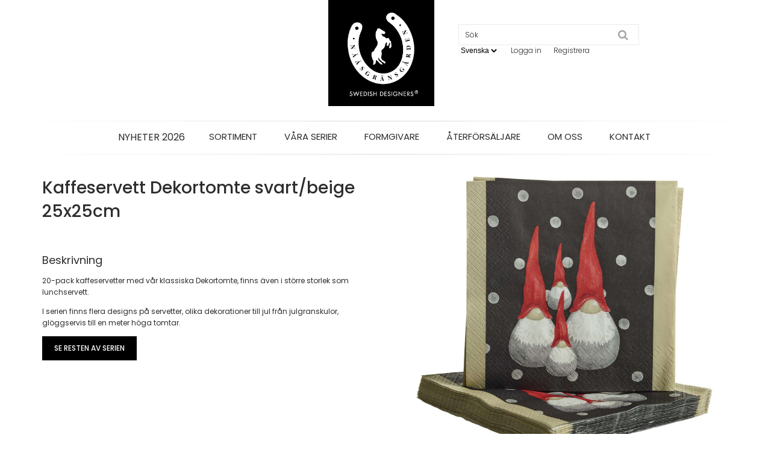

--- FILE ---
content_type: text/html; charset=utf-8
request_url: https://naasgransgarden.se/sv/Produkter/Sortiment/Servetter___Glasunderlagg/Kaffeservett_Dekortomte_svart_beige_25x25cm?id=34100
body_size: 66736
content:


<!DOCTYPE html>
<html id="htmlTag" prefix="og: http://ogp.me/ns/website#" lang="sv">
<head id="head"><meta property="og:description" content="20-pack kaffeservetter med vår klassiska Dekortomte, finns även i större storlek som lunchservett.
I serien finns flera designs på servetter, olika dekorationer till jul från julgranskulor, glöggserv" /><meta property="og:title" content="Servetter Dekortomte svart/beige 20 st 25x25cm" /><meta property="og:type" content="website" /><meta name="twitter:url" content="https://naasgransgarden.se/sv/Produkter/Sortiment/Jul/Kaffeservett_Dekortomte_svart_beige_25x25cm?id=34100" /><meta property="og:url" content="https://naasgransgarden.se/sv/Produkter/Sortiment/Jul/Kaffeservett_Dekortomte_svart_beige_25x25cm?id=34100" /><meta name="twitter:image" content="https://naasgransgarden.se/images/prodZoom/34100_299acb52.jpg" /><meta property="og:image" content="https://naasgransgarden.se/images/prodZoom/34100_299acb52.jpg" /><meta http-equiv="X-UA-Compatible" content="IE=edge" /><meta charset="UTF-8" /><meta name="description" content="20-pack kaffeservetter med vår klassiska Dekortomte, finns även i större storlek som lunchservett.
I serien finns flera designs på servetter, olika dekorationer till jul från julgranskulor, glöggserv" /><meta content="True" name="HandheldFriendly" /><meta name="viewport" content="width=device-width, initial-scale=1.0, user-scalable=no" /><link id="layout" rel="stylesheet" type="text/css" media="all" href="/css/theme-gamma.min.css?v=20260107095657" /><link id="user" rel="stylesheet" type="text/css" media="all" href="/css/user.css?v=20260107095657" /><title>
	Servetter Dekortomte svart/beige 20 st 25x25cm
</title><link href="https://naasgransgarden.se/sv/Produkter/Sortiment/Jul/Kaffeservett_Dekortomte_svart_beige_25x25cm?id=34100" rel="canonical" /><link hreflang="de" rel="alternate" href="https://naasgransgarden.se/de/Produkter/Unsere_Produkte/Servietten___Untersetzer/Papierserviette_Wichtel_High_Hat_schwarz_beige_20Stk__25x25cm?id=34100" /><link hreflang="en" rel="alternate" href="https://naasgransgarden.se/en/Produkter/Our_range/Christmas_napkins/Paper_napkin_Santa_High_Hat_black_beige_25x25cm?id=34100" /><link hreflang="sv" rel="alternate" href="https://naasgransgarden.se/sv/Produkter/Sortiment/Servetter___Glasunderlagg/Kaffeservett_Dekortomte_svart_beige_25x25cm?id=34100" /><script type="text/javascript" charset="utf-8" src="/Scripts/headerScriptBundle.min.js?v=20260107095657"></script><script>document.getElementsByTagName('html')[0].className = 'js';</script><script type="text/javascript" charset="utf-8" src="/Scripts/cartScript.min.js?v=20260107095657"></script><script type="text/javascript" src="https://pyramidplus.webblandskapet.se/naasgransgarden/script.js"></script>
<meta name="viewport" content="width=device-width, initial-scale=1, maximum-scale=1, user-scalable=no">
<script type="text/javascript">
        document.addEventListener("DOMContentLoaded", function(event) {
          document.querySelectorAll('.slick-element').forEach(el => el.classList.remove('slick-element'));
        });
</script>

<head>
<!-- Google Tag Manager -->
<script>(function(w,d,s,l,i){w[l]=w[l]||[];w[l].push({'gtm.start':
new Date().getTime(),event:'gtm.js'});var f=d.getElementsByTagName(s)[0],
j=d.createElement(s),dl=l!='dataLayer'?'&l='+l:'';j.async=true;j.src=
'https://www.googletagmanager.com/gtm.js?id='+i+dl;f.parentNode.insertBefore(j,f);
})(window,document,'script','dataLayer','GTM-55V2HLW');</script>
<!-- End Google Tag Manager --></head>
<body id="body" itemscope="itemscope" itemtype="http://schema.org/WebPage" class=" page-Product prod-34100 guest corporate kkat-GUE lang-sv cntry-SE curr-SEK cross-items theme-gamma">

    
    <div id="BodyScripts">
	<body>
<!-- Google Tag Manager (noscript) -->
<noscript><iframe src="https://www.googletagmanager.com/ns.html?id=GTM-55V2HLW"
height="0" width="0" style="display:none;visibility:hidden"></iframe></noscript>
<!-- End Google Tag Manager (noscript) -->
</div>

    
    <div id="ResponsiveCheck"></div>

    
<!-- ASP.view_proditem_aspxlang=sv guestid= proditem=34100; tree=PROD ; cont= -->


    <form method="post" action="/sv/Produkter/Sortiment/Servetter___Glasunderlagg/Kaffeservett_Dekortomte_svart_beige_25x25cm?id=34100" onsubmit="javascript:return WebForm_OnSubmit();" id="form1" class="page-form-container">
<div class="aspNetHidden">
<input type="hidden" name="__EVENTTARGET" id="__EVENTTARGET" value="" />
<input type="hidden" name="__EVENTARGUMENT" id="__EVENTARGUMENT" value="" />
<input type="hidden" name="__VIEWSTATE" id="__VIEWSTATE" value="/[base64]/[base64]////8PAv////8PZWQCHw9kFgICAQ8PFgIfBQUETWVueWRkAisPDxYCHwUFBE1lbnlkZAIxD2QWAgIBD2QWAgIBD2QWCAIBDxQrABQbAAAAAAAA8L8BAAAAGwAAAAAAAPC/[base64]/AQAAABsAAAAAAADwvwEAAABnDAwbAAAAAAAAAAABAAAAGwAAAAAAAAAAAQAAAGdnAv////8PZQL/////DwL/////[base64]/AQAAAGcMDBsAAAAAAAAAAAEAAAAbAAAAAAAAAAABAAAAZ2gC/////w9laGYC/////w9naGhkAgMPZBYCAgMPFCsAERsAAAAAAADwvwEAAAAbAAAAAAAA8L8BAAAAZwwMGwAAAAAAAAAAAQAAABsAAAAAAAAAAAEAAABnaAL/////D2VoZgL/////D2doaGQCBQ9kFgICAw8UKwARGwAAAAAAAPC/AQAAABsAAAAAAADwvwEAAABnDAwbAAAAAAAAAAABAAAAGwAAAAAAAAAAAQAAAGdoAv////8PZWhmAv////[base64]/AQAAABsAAAAAAADwvwEAAABnDAwbAAAAAAAAAAABAAAAGwAAAAAAAAAAAQAAAGdnZWRkZGRoaGhoBCBlZAICDxQrABQbAAAAAAAA8L8BAAAAGwAAAAAAAPC/[base64]/Wm2MIEp3GRfhIurhiPN7XBZ/E0AFlOHZQ==" />
</div>

<script type="text/javascript">
//<![CDATA[
var theForm = document.forms['form1'];
if (!theForm) {
    theForm = document.form1;
}
function __doPostBack(eventTarget, eventArgument) {
    if (!theForm.onsubmit || (theForm.onsubmit() != false)) {
        theForm.__EVENTTARGET.value = eventTarget;
        theForm.__EVENTARGUMENT.value = eventArgument;
        theForm.submit();
    }
}
//]]>
</script>


<script src="/WebResource.axd?d=nBH0iY3rp-8Q00FwYVt7msV3DKYbHTtAwW1MEgv2CaU4lDTce1zBjCUYNZ5mQkLpAqMfpZErFgRh-Ceua5h0JzmEgih86G_oQqtjYiHTQh41&amp;t=638901608248157332" type="text/javascript"></script>


<script src="/WebResource.axd?d=f1Xa0dpCARqJ2hc3Qqd_VIAmijfcmN_fAQaAkX0XSK9zDvIBeV_3zby7h5D46ybbXWZaYCm-DzMrQq9zHf0_OZ-BXM0HKqsiOkVFRW0WRTeb_5eg5Rhxcj5crS1eGgEG3MpdIIvTqULq9fuQS_JVYQ2&amp;t=638793554927856995" type="text/javascript"></script>
<script src="/WebResource.axd?d=jgd28IXmf4ppx1rPpexFtJwXDiyHYvWbrSRgsaWi86jdwYXNl-D6etfeVth-jKzEgwieDKsZSt_WxK7e37-vGnuZX_i4dxNgL8dR3dutJ8lsiHRXz2SoLJUFijT07yzpONLUl3z5sCmvzONFJZWRYQ2&amp;t=638793554927856995" type="text/javascript"></script>
<script src="/WebResource.axd?d=WRX4Pl3W6pGmRDaZBIoNNhNuzkLlGZAfDpE4iRMpohhQt18AJeTsa29k0XVTlQfOXKWTNfBdIlvz3dCDvHOXD-wq85912X8olOzYgNgAIvQbBpRp14Q4gjVffUE7QokHAPUh3yaVMhqt5JPpWXi3hbshSrUKdOQbXfFSlBkZwYU1&amp;t=638793554927856995" type="text/javascript"></script>
<script src="/WebResource.axd?d=Oi7nY0o0-hgMepNNCCmhwj1Kmgu-O_BbJZalrg9Fv8szIDoNTOFHCbt62tmvSvlLUJtgRhsVCOGuGNQm-IQtb7W6izt2xSKDOKcicV5zp8Jb0WgKIaL0lPeLLYToiSr_x4MUEr7hZH6YFzmfYWCpvQ2&amp;t=638793554927856995" type="text/javascript"></script>
<script src="/WebResource.axd?d=UVt7BhqzY24lm8ZqgKg-bLUzxag5wSJv42jsiB-L4lm1ExbPsdiljrqfCIPtOyG1XFbKhRKM22hylBQSBfOtyCek14DTbPjvv-mcTFg7FAv9O1dDsTL9Zulqf9V7UtQntfXRS_he97m4_BKqcqWolQB9GksxgDaBO063GSsYmxU1&amp;t=638793554927856995" type="text/javascript"></script>
<script src="/ScriptResource.axd?d=rk9xAWj37iEU666fZ4RGRugl7W59W2dkRYugV2_Avej5IOlQFlDt9PO8rRI8OEKYrYzEk9T2w1mf4vIaaZhQwhldZCO93ETmFBxWacbR_o2QbEmRq_Rz5cN9xWQ7c9_g1ANoxCF63MKAXNUl9NJA5hjHWPrpPDDfWNCANOfBJzw1&amp;t=ffffffff93d1c106" type="text/javascript"></script>
<script src="/ScriptResource.axd?d=-coB8yq061QqGlXm2ShVO0u9i2BhiYtBHtyJq9OLdqRmxaw2GikTJMsIV53V4ZTgYgFJRPCTKWgqhw2HIA9uNVhmjaQeHEKWYReI5goap5BWnXTBZxY9IvOnMdEoE1mpTN1deJvNdkRzIZ13I71jrEc5U1SmdQNtc-dp33Fj1OI1&amp;t=5c0e0825" type="text/javascript"></script>
<script src="/ScriptResource.axd?d=SYzgYaqGGPkwnoDTcXLiKUeoJR4z9bs5E0M5v3JeLFliZlYkyBU2vPffJcso1WFh3w1Ru2kod4oob-cYsIlsQ1_IIn_cW0iqzQedSHb6X8W7-uHKzl9SZ34Qm4oiWsAHrSfKcUowBH-Pu0XtFgL73naxAKqsgwBlYpOeFJvX63rqaablDBChID4AsHJ7RP8A0&amp;t=5c0e0825" type="text/javascript"></script>
<script type="text/javascript">
//<![CDATA[
var PageMethods = function() {
PageMethods.initializeBase(this);
this._timeout = 0;
this._userContext = null;
this._succeeded = null;
this._failed = null;
}
PageMethods.prototype = {
_get_path:function() {
 var p = this.get_path();
 if (p) return p;
 else return PageMethods._staticInstance.get_path();},
CreateProductRatings:function(sProductId,succeededCallback, failedCallback, userContext) {
return this._invoke(this._get_path(), 'CreateProductRatings',false,{sProductId:sProductId},succeededCallback,failedCallback,userContext); }}
PageMethods.registerClass('PageMethods',Sys.Net.WebServiceProxy);
PageMethods._staticInstance = new PageMethods();
PageMethods.set_path = function(value) { PageMethods._staticInstance.set_path(value); }
PageMethods.get_path = function() { return PageMethods._staticInstance.get_path(); }
PageMethods.set_timeout = function(value) { PageMethods._staticInstance.set_timeout(value); }
PageMethods.get_timeout = function() { return PageMethods._staticInstance.get_timeout(); }
PageMethods.set_defaultUserContext = function(value) { PageMethods._staticInstance.set_defaultUserContext(value); }
PageMethods.get_defaultUserContext = function() { return PageMethods._staticInstance.get_defaultUserContext(); }
PageMethods.set_defaultSucceededCallback = function(value) { PageMethods._staticInstance.set_defaultSucceededCallback(value); }
PageMethods.get_defaultSucceededCallback = function() { return PageMethods._staticInstance.get_defaultSucceededCallback(); }
PageMethods.set_defaultFailedCallback = function(value) { PageMethods._staticInstance.set_defaultFailedCallback(value); }
PageMethods.get_defaultFailedCallback = function() { return PageMethods._staticInstance.get_defaultFailedCallback(); }
PageMethods.set_enableJsonp = function(value) { PageMethods._staticInstance.set_enableJsonp(value); }
PageMethods.get_enableJsonp = function() { return PageMethods._staticInstance.get_enableJsonp(); }
PageMethods.set_jsonpCallbackParameter = function(value) { PageMethods._staticInstance.set_jsonpCallbackParameter(value); }
PageMethods.get_jsonpCallbackParameter = function() { return PageMethods._staticInstance.get_jsonpCallbackParameter(); }
PageMethods.set_path("ProdItem.aspx");
PageMethods.CreateProductRatings= function(sProductId,onSuccess,onFailed,userContext) {PageMethods._staticInstance.CreateProductRatings(sProductId,onSuccess,onFailed,userContext); }
function WebForm_OnSubmit() {
if (typeof(ValidatorOnSubmit) == "function" && ValidatorOnSubmit() == false) return false;
return true;
}
//]]>
</script>

<div class="aspNetHidden">

	<input type="hidden" name="__VIEWSTATEGENERATOR" id="__VIEWSTATEGENERATOR" value="C4A4B75A" />
	<input type="hidden" name="__EVENTVALIDATION" id="__EVENTVALIDATION" value="/wEdACtol3+K5KtIRSwJ5pgmUHwhGPbAVlyhlvWl3uyo2edFuW75xLciKZmbS0+gwlTKcskoMZvl19T3od6NSiiIdvkWKTUwHDVKcX2Pei+ITsBwjeEWfok33CgYHJDNdO/yVd2Fp5dHr1IyE3p3i1pk3jE+GAUJj3JRwkxaKDC/FXtQmN6P9VuGYRWfprSC+KMS/m/JvbnEcw3IF+I6tjH+x9BJZRDgBB16kyJ0Rl2aaujDoQWJXNgDXAFxBEHO8hha26Dakf88rBWVO28OtM6N2VSji0LHSE7EwktallAq9v16ugsr/vZobbINgVLMxncIuxK3TVadb2zDMb7OQflt/95rP1xI4DLTtRMe5JLUM3how+WlamrsFmzdYqh9Le1wz+aXaE9BDZPYUd0ESSyzT/b7VME1MmxFty7sCBG5ShMqf/e1VAfD19WOB3+siNi3dBn7YQP3S+LY6WRqljGUirVfcTbWqPNntl7X7QSBkAsJeoLrbaxAfHJHkajLT/V9Zp4ADJtuvkgFsVCmz3w7JAazZdFLdD1cr/smSxc03L4XgLgCTAGkFpzDlOaNpubHoISXbfC/RydP6EGS29kT0V7w9/gafxEXqQKpjbK5qOGu+DrSMXdKZpX2h63m59YD39rcRmWoPSbuaMOG+MmJNwfN41xxy3GvDrEFi3ElOmsiEBd3vmBgY6gIU/[base64]" />
</div>

        
        <input type="hidden" name="ctl00$hfCustCat" id="hfCustCat" value="GUE" />
        <input type="hidden" name="ctl00$hfGuestId" id="hfGuestId" />
        <input type="hidden" name="ctl00$bDefaultImage" id="bDefaultImage" value="false" />

        <script type="text/javascript">
//<![CDATA[
Sys.WebForms.PageRequestManager._initialize('ctl00$ScriptManager', 'form1', ['tctl00$MainContent$updProduct','updProduct','tctl00$MainContent$UpdatePanelInfoWrapper','UpdatePanelInfoWrapper','tctl00$ctl13$cross','cross'], ['ctl00$MainContent$txtQuestion','MainContent_txtQuestion'], [], 90, 'ctl00');
//]]>
</script>


        
        

        
        <div id="PreLoad" class="preloader-wrapper" style="z-index: 9000; display: none">
            <div id="PreLoadSpinner" class="preloader-spinner">Loading...</div>
        </div>

        
        <div id="controlOverlay" class="control-overlay"></div>
        <div id="filterSortOverlay" class="filter-panel-overlay"></div>
        <div id="OffcanvasMenuOverlay" class="offcanvas-overlay"></div>
        <div id="OffcanvasCartOverlay" class="offcanvas-overlay"></div>

        
        <div id="Page" class="page main">

            
            <div id="GlobalNotificationWrapper" class="global-notifications">
                <div id="SignedIn">
                    
                </div>
                <div id="AddedToCartWrapper" class="addedToCart-wrapper">
	
    <div id="AddedToCartInfo" class="addedToCart">
		
        
        
        <span id="AddedText" class="addedText">Produkten har lagts i din varukorg</span>

        
        <span id="AddedButtons" class="btn-group"><a id="ShowBasketButton" class="fw-button fw-button-xs btn-infolist btn-showbasket" onclick="JavaScript:showBasketClick(); return false;">Visa varukorgen</a><a id="ToCartButton" class="fw-button fw-button-xs fw-button-success btn-infolist btn-tocheckout" href="/sv/Checkout">Till kassan</a></span>
    
	</div>

</div>
            </div>

            
            <div id="Menu" class="offcanvas-panel">

                
                <div id="MenuToolbar" class="menu-toolbar">

                    
                    <div id="MenuToolbarPanels" class="menu-toolbar-panels">

                        
                        <div id="MenuToolbarPanelUser" class="menu-toolbar-panel offcanvas-scroll-content">

                            
                            <button type="button" id="MenuToolbarPanelUserClose" class="fw-button fw-button-link fw-button-squared offcanvas-close-button">
                                <i class="fw-icon-left"></i>
                            </button>

                            
                            <div class="menu-toolbar-panel-content">
                                <div id="MyAccountWrapper" class="myaccount">

</div>
                                <div id="LoginWrapper" class="login">

</div>
                                <div id="LogoutWrapper" class="logout">

</div>
                                <div id="RegisterWrapper" class="register">

</div>
                            </div>
                        </div>

                        
                        <div id="MenuToolbarPanelLocation" class="menu-toolbar-panel offcanvas-scroll-content">

                            
                            <button type="button" id="MenuToolbarPanelLocationClose" class="fw-button fw-button-link fw-button-squared offcanvas-close-button">
                                <i class="fw-icon-left"></i>
                            </button>

                            
                            <div class="menu-toolbar-panel-content">
                                <div class="flags-wrapper">
                                    <div class="offcanvas-title">Inställningar</div>
                                    

<div id="Flags" class="flags">
    <div id="LangMenu_lang" class="lay_langmenu chooseCouLanCur"><div id="LangMenu_currentCouLanCur" class="currentCouLanCur" onclick="JavaScript:toggleClass(&#39;couLanCur&#39;, &#39;show&#39;); return false;">
	<img class="currentCountry" src="/images/site/flag-SE.png" alt="SE" /><span class="text"><span>Sverige - SEK</span></span><input type="hidden" name="ctl00$LangMenu$GEODEFCRC" id="GEODEFCRC" value="SEK" />
</div><div id="LangMenu_pnlChangeCouLanCur" class="couLanCur form">
	<span class="couLanCurHeader">Välj dina inställningar</span><div class="couLanCurChoices form-group">
		<div id="LangMenu_ChooseCountry" class="clc-section clc-country">
			<div id="rbMenuCountry" class="GeoCountry">
				<h2 class="couLanCurChoicesTitle">Land</h2><div id="LangMenu_rbMenuCountry-0" class="row" data-guest="">
					<input id="rbMenuCountry-AU" type="radio" name="ctl00$LangMenu$GeoCountry" value="rbMenuCountry-AU" onclick="var $this = $(&#39;#rbMenuCountry-AU&#39;); GetGEOInfoRadio($this, &#39;sv&#39;);" onfocus="lastFocus = this.id;" /><label for="rbMenuCountry-AU">Australien</label>
				</div><div id="LangMenu_rbMenuCountry-1" class="row" data-guest="">
					<input id="rbMenuCountry-BE" type="radio" name="ctl00$LangMenu$GeoCountry" value="rbMenuCountry-BE" onclick="var $this = $(&#39;#rbMenuCountry-BE&#39;); GetGEOInfoRadio($this, &#39;sv&#39;);" onfocus="lastFocus = this.id;" /><label for="rbMenuCountry-BE">Belgien</label>
				</div><div id="LangMenu_rbMenuCountry-2" class="row" data-guest="">
					<input id="rbMenuCountry-BR" type="radio" name="ctl00$LangMenu$GeoCountry" value="rbMenuCountry-BR" onclick="var $this = $(&#39;#rbMenuCountry-BR&#39;); GetGEOInfoRadio($this, &#39;sv&#39;);" onfocus="lastFocus = this.id;" /><label for="rbMenuCountry-BR">Brasil</label>
				</div><div id="LangMenu_rbMenuCountry-3" class="row" data-guest="">
					<input id="rbMenuCountry-CY" type="radio" name="ctl00$LangMenu$GeoCountry" value="rbMenuCountry-CY" onclick="var $this = $(&#39;#rbMenuCountry-CY&#39;); GetGEOInfoRadio($this, &#39;sv&#39;);" onfocus="lastFocus = this.id;" /><label for="rbMenuCountry-CY">Cypern</label>
				</div><div id="LangMenu_rbMenuCountry-4" class="row" data-guest="DK">
					<input id="rbMenuCountry-DK" type="radio" name="ctl00$LangMenu$GeoCountry" value="rbMenuCountry-DK" onclick="var $this = $(&#39;#rbMenuCountry-DK&#39;); GetGEOInfoRadio($this, &#39;sv&#39;);" onfocus="lastFocus = this.id;" /><label for="rbMenuCountry-DK">Danmark</label>
				</div><div id="LangMenu_rbMenuCountry-5" class="row" data-guest="">
					<input id="rbMenuCountry-FI" type="radio" name="ctl00$LangMenu$GeoCountry" value="rbMenuCountry-FI" onclick="var $this = $(&#39;#rbMenuCountry-FI&#39;); GetGEOInfoRadio($this, &#39;sv&#39;);" onfocus="lastFocus = this.id;" /><label for="rbMenuCountry-FI">Finland</label>
				</div><div id="LangMenu_rbMenuCountry-6" class="row" data-guest="">
					<input id="rbMenuCountry-FR" type="radio" name="ctl00$LangMenu$GeoCountry" value="rbMenuCountry-FR" onclick="var $this = $(&#39;#rbMenuCountry-FR&#39;); GetGEOInfoRadio($this, &#39;sv&#39;);" onfocus="lastFocus = this.id;" /><label for="rbMenuCountry-FR">Frankrike</label>
				</div><div id="LangMenu_rbMenuCountry-7" class="row" data-guest="">
					<input id="rbMenuCountry-GR" type="radio" name="ctl00$LangMenu$GeoCountry" value="rbMenuCountry-GR" onclick="var $this = $(&#39;#rbMenuCountry-GR&#39;); GetGEOInfoRadio($this, &#39;sv&#39;);" onfocus="lastFocus = this.id;" /><label for="rbMenuCountry-GR">Grekland</label>
				</div><div id="LangMenu_rbMenuCountry-8" class="row" data-guest="">
					<input id="rbMenuCountry-IE" type="radio" name="ctl00$LangMenu$GeoCountry" value="rbMenuCountry-IE" onclick="var $this = $(&#39;#rbMenuCountry-IE&#39;); GetGEOInfoRadio($this, &#39;sv&#39;);" onfocus="lastFocus = this.id;" /><label for="rbMenuCountry-IE">Irland</label>
				</div><div id="LangMenu_rbMenuCountry-9" class="row" data-guest="">
					<input id="rbMenuCountry-IC" type="radio" name="ctl00$LangMenu$GeoCountry" value="rbMenuCountry-IC" onclick="var $this = $(&#39;#rbMenuCountry-IC&#39;); GetGEOInfoRadio($this, &#39;sv&#39;);" onfocus="lastFocus = this.id;" /><label for="rbMenuCountry-IC">Israel</label>
				</div><div id="LangMenu_rbMenuCountry-10" class="row" data-guest="">
					<input id="rbMenuCountry-IT" type="radio" name="ctl00$LangMenu$GeoCountry" value="rbMenuCountry-IT" onclick="var $this = $(&#39;#rbMenuCountry-IT&#39;); GetGEOInfoRadio($this, &#39;sv&#39;);" onfocus="lastFocus = this.id;" /><label for="rbMenuCountry-IT">Italien</label>
				</div><div id="LangMenu_rbMenuCountry-11" class="row" data-guest="">
					<input id="rbMenuCountry-JP" type="radio" name="ctl00$LangMenu$GeoCountry" value="rbMenuCountry-JP" onclick="var $this = $(&#39;#rbMenuCountry-JP&#39;); GetGEOInfoRadio($this, &#39;sv&#39;);" onfocus="lastFocus = this.id;" /><label for="rbMenuCountry-JP">Japan</label>
				</div><div id="LangMenu_rbMenuCountry-12" class="row" data-guest="">
					<input id="rbMenuCountry-LU" type="radio" name="ctl00$LangMenu$GeoCountry" value="rbMenuCountry-LU" onclick="var $this = $(&#39;#rbMenuCountry-LU&#39;); GetGEOInfoRadio($this, &#39;sv&#39;);" onfocus="lastFocus = this.id;" /><label for="rbMenuCountry-LU">Luxemburg</label>
				</div><div id="LangMenu_rbMenuCountry-13" class="row" data-guest="">
					<input id="rbMenuCountry-NL" type="radio" name="ctl00$LangMenu$GeoCountry" value="rbMenuCountry-NL" onclick="var $this = $(&#39;#rbMenuCountry-NL&#39;); GetGEOInfoRadio($this, &#39;sv&#39;);" onfocus="lastFocus = this.id;" /><label for="rbMenuCountry-NL">Nederländerna</label>
				</div><div id="LangMenu_rbMenuCountry-14" class="row" data-guest="">
					<input id="rbMenuCountry-NO" type="radio" name="ctl00$LangMenu$GeoCountry" value="rbMenuCountry-NO" onclick="var $this = $(&#39;#rbMenuCountry-NO&#39;); GetGEOInfoRadio($this, &#39;sv&#39;);" onfocus="lastFocus = this.id;" /><label for="rbMenuCountry-NO">Norge</label>
				</div><div id="LangMenu_rbMenuCountry-15" class="row" data-guest="">
					<input id="rbMenuCountry-AT" type="radio" name="ctl00$LangMenu$GeoCountry" value="rbMenuCountry-AT" onclick="var $this = $(&#39;#rbMenuCountry-AT&#39;); GetGEOInfoRadio($this, &#39;sv&#39;);" onfocus="lastFocus = this.id;" /><label for="rbMenuCountry-AT">Österrike</label>
				</div><div id="LangMenu_rbMenuCountry-16" class="row" data-guest="">
					<input id="rbMenuCountry-PL" type="radio" name="ctl00$LangMenu$GeoCountry" value="rbMenuCountry-PL" onclick="var $this = $(&#39;#rbMenuCountry-PL&#39;); GetGEOInfoRadio($this, &#39;sv&#39;);" onfocus="lastFocus = this.id;" /><label for="rbMenuCountry-PL">Polen</label>
				</div><div id="LangMenu_rbMenuCountry-17" class="row" data-guest="">
					<input id="rbMenuCountry-PT" type="radio" name="ctl00$LangMenu$GeoCountry" value="rbMenuCountry-PT" onclick="var $this = $(&#39;#rbMenuCountry-PT&#39;); GetGEOInfoRadio($this, &#39;sv&#39;);" onfocus="lastFocus = this.id;" /><label for="rbMenuCountry-PT">Portugal</label>
				</div><div id="LangMenu_rbMenuCountry-18" class="row" data-guest="">
					<input id="rbMenuCountry-CH" type="radio" name="ctl00$LangMenu$GeoCountry" value="rbMenuCountry-CH" onclick="var $this = $(&#39;#rbMenuCountry-CH&#39;); GetGEOInfoRadio($this, &#39;sv&#39;);" onfocus="lastFocus = this.id;" /><label for="rbMenuCountry-CH">Schweiz</label>
				</div><div id="LangMenu_rbMenuCountry-19" class="row" data-guest="">
					<input id="rbMenuCountry-SG" type="radio" name="ctl00$LangMenu$GeoCountry" value="rbMenuCountry-SG" onclick="var $this = $(&#39;#rbMenuCountry-SG&#39;); GetGEOInfoRadio($this, &#39;sv&#39;);" onfocus="lastFocus = this.id;" /><label for="rbMenuCountry-SG">Singapore</label>
				</div><div id="LangMenu_rbMenuCountry-20" class="row" data-guest="">
					<input id="rbMenuCountry-ES" type="radio" name="ctl00$LangMenu$GeoCountry" value="rbMenuCountry-ES" onclick="var $this = $(&#39;#rbMenuCountry-ES&#39;); GetGEOInfoRadio($this, &#39;sv&#39;);" onfocus="lastFocus = this.id;" /><label for="rbMenuCountry-ES">Spanien</label>
				</div><div id="LangMenu_rbMenuCountry-21" class="row" data-guest="UK">
					<input id="rbMenuCountry-GB" type="radio" name="ctl00$LangMenu$GeoCountry" value="rbMenuCountry-GB" onclick="var $this = $(&#39;#rbMenuCountry-GB&#39;); GetGEOInfoRadio($this, &#39;sv&#39;);" onfocus="lastFocus = this.id;" /><label for="rbMenuCountry-GB">Storbritannien&Nordirland</label>
				</div><div id="LangMenu_rbMenuCountry-22" class="row" data-guest="">
					<input id="rbMenuCountry-SE" type="radio" name="ctl00$LangMenu$GeoCountry" value="rbMenuCountry-SE" checked="checked" onclick="var $this = $(&#39;#rbMenuCountry-SE&#39;); GetGEOInfoRadio($this, &#39;sv&#39;);" onfocus="lastFocus = this.id;" /><label for="rbMenuCountry-SE">Sverige</label>
				</div><div id="LangMenu_rbMenuCountry-23" class="row" data-guest="">
					<input id="rbMenuCountry-KR" type="radio" name="ctl00$LangMenu$GeoCountry" value="rbMenuCountry-KR" onclick="var $this = $(&#39;#rbMenuCountry-KR&#39;); GetGEOInfoRadio($this, &#39;sv&#39;);" onfocus="lastFocus = this.id;" /><label for="rbMenuCountry-KR">Sydkorea</label>
				</div><div id="LangMenu_rbMenuCountry-24" class="row" data-guest="">
					<input id="rbMenuCountry-DE" type="radio" name="ctl00$LangMenu$GeoCountry" value="rbMenuCountry-DE" onclick="var $this = $(&#39;#rbMenuCountry-DE&#39;); GetGEOInfoRadio($this, &#39;sv&#39;);" onfocus="lastFocus = this.id;" /><label for="rbMenuCountry-DE">Tyskland</label>
				</div><div id="LangMenu_rbMenuCountry-25" class="row" data-guest="EU">
					<input id="rbMenuCountry-US" type="radio" name="ctl00$LangMenu$GeoCountry" value="rbMenuCountry-US" onclick="var $this = $(&#39;#rbMenuCountry-US&#39;); GetGEOInfoRadio($this, &#39;sv&#39;);" onfocus="lastFocus = this.id;" /><label for="rbMenuCountry-US">USA</label>
				</div><input type="hidden" name="ctl00$LangMenu$CheckedCountry" id="CheckedCountry" value="SE" />
			</div>
		</div><div id="LangMenu_ChooseLang" class="clc-section clc-lang">
			<div id="rbMenuLanguage" class="GeoLanguage">
				<h2 class="couLanCurChoicesTitle">Spr&#229;k</h2><div id="LangMenu_rbMenuLanguage-0" class="row">
					<input id="rbMenuLanguage-en" type="radio" name="ctl00$LangMenu$GeoLanguage" value="rbMenuLanguage-en" onfocus="lastFocus = this.id;" /><label for="rbMenuLanguage-en">Engelska</label>
				</div><div id="LangMenu_rbMenuLanguage-1" class="row">
					<input id="rbMenuLanguage-sv" type="radio" name="ctl00$LangMenu$GeoLanguage" value="rbMenuLanguage-sv" checked="checked" onfocus="lastFocus = this.id;" /><label for="rbMenuLanguage-sv">Svenska</label>
				</div><div id="LangMenu_rbMenuLanguage-2" class="row">
					<input id="rbMenuLanguage-de" type="radio" name="ctl00$LangMenu$GeoLanguage" value="rbMenuLanguage-de" onfocus="lastFocus = this.id;" /><label for="rbMenuLanguage-de">Tyska</label>
				</div><input type="hidden" name="ctl00$LangMenu$CheckedLanguage" id="CheckedLanguage" value="sv" />
			</div>
		</div><div id="LangMenu_ChooseCurrency" class="clc-section clc-currency">

		</div><div class="btn-group">
			<input type="submit" name="ctl00$LangMenu$btnSave" value="Spara" onclick="javascript:WebForm_DoPostBackWithOptions(new WebForm_PostBackOptions(&quot;ctl00$LangMenu$btnSave&quot;, &quot;&quot;, true, &quot;&quot;, &quot;&quot;, false, false))" id="LangMenu_btnSave" class="fw-button btn-save btn-action" />
		</div>
	</div>
</div></div>
</div>


                                </div>
                            </div>
                        </div>
                    </div>
                </div>

                
                <div id="MenuContent" class="offcanvas-panel-menu-content offcanvas-scroll-content">

                    
                    <button id="CloseMenu" class="fw-button fw-button-squared fw-button-link offcanvas-close-button">
                        <i class="fw-icon-cancel"></i>
                    </button>

                    
                    <div class="offcanvas-title">
                        Meny
                    </div>

                    
                    <div id="MenuToolbarTabs" class="menu-toolbar-tabs">
                        <ul class="fw-list-unstyled">
                            <li class="menu-toolbar-tab">
                                
                                
                            </li>
                            <li class="menu-toolbar-tab">
                                <a id="LocationTabToggle" href="#" class="menu-toolbar-item">
                                    <i class="fw-icon-globe"></i>
                                    Inställningar
                                </a>
                            </li>
                        </ul>
                    </div>

                    
                    <nav id="Tree" class="nav nav-wrapper">
                        <div id="NavTree-Vertikal" class="nav-tree Vertikal"><ul class="fw-accordion fw-list-unstyled"><li ><a  href="/sv/Produkter/Nyheter_2026">Nyheter 2026</a></li><li ><div><a  href="/sv/Produkter/Sortiment">Sortiment</a><i class="fw-icon-down-open fw-accordionToggle"></i></div><ul  class="fw-accordionContent fw-accordionOpen"><li ><a  href="/sv/Produkter/Sortiment/Endast_online">Endast online</a></li><li ><a  href="/sv/Produkter/Sortiment/Pask">Påsk</a></li><li ><a  href="/sv/Produkter/Sortiment/Aret_Runt">Året Runt</a></li><li ><a  href="/sv/Produkter/Sortiment/Jul">Jul</a></li><li ><a  href="/sv/Produkter/Sortiment/Hangande_dekorationer">Hängande dekorationer</a></li><li  class="current"><a class="current current"  href="/sv/Produkter/Sortiment/Servetter___Glasunderlagg">Servetter / Glasunderlägg</a></li><li ><a  href="/sv/Produkter/Sortiment/Utgaende">Utgående</a></li></ul></li><li ><div><a  href="/sv/Produkter/Vara_serier">Våra serier</a><i class="fw-icon-down-open fw-accordionToggle"></i></div><ul  class="fw-accordionContent"><li ><a  href="/sv/Produkter/Vara_serier/Pussel">Pussel</a></li><li ><a  href="/sv/Produkter/Vara_serier/Porslin_med_motiv">Porslin med motiv</a></li><li ><a  href="/sv/Produkter/Vara_serier/Havs-_kollektionen">Havs- kollektionen</a></li><li ><a  href="/sv/Produkter/Vara_serier/En_smak_av_Sverige">En smak av Sverige</a></li><li ><a  href="/sv/Produkter/Vara_serier/Smide">Smide</a></li><li ><a  href="/sv/Produkter/Vara_serier/Algar">Älgar</a></li><li ><a  href="/sv/Produkter/Vara_serier/Djur">Djur</a></li><li ><a  href="/sv/Produkter/Vara_serier/Anglar">Änglar</a></li><li ><a  href="/sv/Produkter/Vara_serier/Hona">Höna</a></li><li ><a  href="/sv/Produkter/Vara_serier/Roliga_honor">Roliga hönor</a></li><li ><a  href="/sv/Produkter/Vara_serier/Peggy">Peggy</a></li><li ><a  href="/sv/Produkter/Vara_serier/Host">Höst</a></li><li ><a  href="/sv/Produkter/Vara_serier/Lucia">Lucia</a></li><li ><a  href="/sv/Produkter/Vara_serier/Adventsmys">Adventsmys</a></li><li ><a  href="/sv/Produkter/Vara_serier/Dekortomten">Dekortomten</a></li><li ><a  href="/sv/Produkter/Vara_serier/Tomtesson">Tomtesson</a></li><li ><a  href="/sv/Produkter/Vara_serier/Frostis">Frostis</a></li><li ><a  href="/sv/Produkter/Vara_serier/Nisse">Nisse</a></li><li ><a  href="/sv/Produkter/Vara_serier/Tusse">Tusse</a></li><li ><a  href="/sv/Produkter/Vara_serier/Hakansson">Håkansson</a></li><li ><a  href="/sv/Produkter/Vara_serier/Tomten_den_langa">Tomten den långa</a></li><li ><a  href="/sv/Produkter/Vara_serier/Tomten_Ove">Tomten Ove</a></li><li ><a  href="/sv/Produkter/Vara_serier/Svante___Dante">Svante &amp; Dante</a></li><li ><a  href="/sv/Produkter/Vara_serier/Tittut_Tomten">Tittut Tomten</a></li><li ><a  href="/sv/Produkter/Vara_serier/Elmer___Max">Elmer &amp; Max</a></li><li ><a  href="/sv/Produkter/Vara_serier/Fritte">Fritte</a></li><li ><a  href="/sv/Produkter/Vara_serier/Tomten_Hugo">Tomten Hugo</a></li><li ><a  href="/sv/Produkter/Vara_serier/Zodiak">Zodiak</a></li><li ><a  href="/sv/Produkter/Vara_serier/Notknappare">Nötknäppare</a></li><li ><a  href="/sv/Produkter/Vara_serier/Grankvist">Grankvist</a></li></ul></li><li ><div><a  href="/sv/Produkter/Formgivare">Formgivare</a><i class="fw-icon-down-open fw-accordionToggle"></i></div><ul  class="fw-accordionContent"><li ><a  href="/sv/Produkter/Formgivare/Anette_Gissberg">Anette Gissberg</a></li><li ><a  href="/sv/Produkter/Formgivare/Annica_Hovbom">Annica Hovbom</a></li><li ><a  href="/sv/Produkter/Formgivare/Camilla_Stahl">Camilla Ståhl</a></li><li ><a  href="/sv/Produkter/Formgivare/Cecilia_Carlsson">Cecilia Carlsson</a></li><li ><a  href="/sv/Produkter/Formgivare/Jette_Abildgard">Jette Abildgård</a></li><li ><a  href="/sv/Produkter/Formgivare/Lena_Qvick_Strom">Lena Qvick Ström</a></li><li ><a  href="/sv/Produkter/Formgivare/Ruth_Vetter">Ruth Vetter</a></li><li ><a  href="/sv/Produkter/Formgivare/Stina_Jarenskog">Stina Jarenskog</a></li><li ><a  href="/sv/Produkter/Formgivare/Thomas_Ullstrom">Thomas Ullström</a></li></ul></li><li ><div><a  href="/sv/Produkter/Aterforsaljare">Återförsäljare</a><i class="fw-icon-down-open fw-accordionToggle"></i></div><ul  class="fw-accordionContent"><li ><a  href="/sv/Produkter/Aterforsaljare/Bli_aterforsaljare">Bli återförsäljare</a></li><li ><a  href="/sv/Produkter/Aterforsaljare/Vara_aterforsaljare">Våra återförsäljare</a></li><li ><a  href="/sv/Produkter/Aterforsaljare/Kataloger___Trycksaker">Kataloger &amp; Trycksaker</a></li><li ><a  href="/sv/Produkter/Aterforsaljare/Bildbank___logotype">Bildbank &amp; logotype</a></li></ul></li><li ><div><a  href="/sv/Produkter/Om_oss">Om oss</a><i class="fw-icon-down-open fw-accordionToggle"></i></div><ul  class="fw-accordionContent"><li ><a  href="/sv/Produkter/Om_oss/Historia">Historia</a></li><li ><a  href="/sv/Produkter/Om_oss/Kvalite___design">Kvalite &amp; design</a></li><li ><a  href="/sv/Produkter/Om_oss/Viktigt_for_oss">Viktigt för oss</a></li><li ><a  href="/sv/Produkter/Om_oss/Vision">Vision</a></li><li ><a  href="/sv/Produkter/Om_oss/Massor">Mässor</a></li></ul></li><li ><div><a  href="/sv/Produkter/Startsida_Skyltningar">Startsida Skyltningar</a><i class="fw-icon-down-open fw-accordionToggle"></i></div><ul  class="fw-accordionContent"><li ><a  href="/sv/Produkter/Startsida_Skyltningar/Startsida_Jul">Startsida Jul</a></li><li ><a  href="/sv/Produkter/Startsida_Skyltningar/Startsida_Pask">Startsida Påsk</a></li><li ><a  href="/sv/Produkter/Startsida_Skyltningar/Startsida_Aret_Runt">Startsida Året Runt</a></li></ul></li></ul></div>



                    </nav>

                    
                    <menu id="MainMenu" class="nav nav-menu">
                        <span id="MenuTitle" class="nav-menu-title hide">Meny</span>
                    <ul class="fw-list-unstyled"><li class="level1 menu-has-sub"><span class="menu-sub-title">Sortiment</span><ul class="fw-list-unstyled"><li class="level2"><a href="/sv/Meny/Sortiment/Pask">Påsk</a></li><li class="level2"><a href="/sv/Meny/Sortiment/Aret_Runt">Året Runt</a></li><li class="level2"><a href="/sv/Meny/Sortiment/Jul">Jul</a></li><li class="level2"><a href="/sv/Meny/Sortiment/Endast_online">Endast online</a></li><li class="level2"><a href="/sv/Meny/Sortiment/Signed">Signed</a></li><li class="level2"><a href="/sv/Meny/Sortiment/Tradgard">Trädgård</a></li></ul></li><li class="level1 menu-has-sub"><span class="menu-sub-title">Våra Serier</span><ul class="fw-list-unstyled"><li class="level2"><a href="/sv/Meny/Vara_Serier/Grace___Friends">Grace &amp; Friends</a></li><li class="level2"><a href="/sv/Meny/Vara_Serier/Havskollektionen">Havskollektionen</a></li><li class="level2"><a href="/sv/Meny/Vara_Serier/Smide">Smide</a></li><li class="level2"><a href="/sv/Meny/Vara_Serier/Take_a_chance">Take a chance</a></li><li class="level2"><a href="/sv/Meny/Vara_Serier/Gavoanglar">Gåvoänglar</a></li><li class="level2"><a href="/sv/Meny/Vara_Serier/Algar">Älgar</a></li><li class="level2"><a href="/sv/Meny/Vara_Serier/Manadsanglar">Månadsänglar</a></li><li class="level2"><a href="/sv/Meny/Vara_Serier/White_Angels">White Angels</a></li><li class="level2"><a href="/sv/Meny/Vara_Serier/Lucia">Lucia</a></li><li class="level2"><a href="/sv/Meny/Vara_Serier/Dekortomten">Dekortomten</a></li><li class="level2"><a href="/sv/Meny/Vara_Serier/Tomten_den_langa">Tomten den långa</a></li><li class="level2"><a href="/sv/Meny/Vara_Serier/Familjen_Herman">Familjen Herman</a></li><li class="level2"><a href="/sv/Meny/Vara_Serier/Peggy">Peggy</a></li><li class="level2"><a href="/sv/Meny/Vara_Serier/Adventsmys">Adventsmys</a></li><li class="level2"><a href="/sv/Meny/Vara_Serier/Familjen_Hakansson">Familjen Håkansson</a></li><li class="level2"><a href="/sv/Meny/Vara_Serier/Svante___Dante">Svante &amp; Dante</a></li><li class="level2"><a href="/sv/Meny/Vara_Serier/Tomten_Fritte">Tomten Fritte</a></li><li class="level2"><a href="/sv/Meny/Vara_Serier/Vatte_pa_svamp">Vätte på svamp</a></li><li class="level2"><a href="/sv/Meny/Vara_Serier/Tomten_Bjorn">Tomten Björn</a></li><li class="level2"><a href="/sv/Meny/Vara_Serier/Elmer___Max">Elmer &amp; Max</a></li><li class="level2"><a href="/sv/Meny/Vara_Serier/Totte">Totte</a></li><li class="level2"><a href="/sv/Meny/Vara_Serier/Familjen_Luva">Familjen Luva</a></li><li class="level2"><a href="/sv/Meny/Vara_Serier/Hona">Höna</a></li><li class="level2"><a href="/sv/Meny/Vara_Serier/Honan_Doris">Hönan Doris</a></li><li class="level2"><a href="/sv/Meny/Vara_Serier/Honan_Lisbeth">Hönan Lisbeth</a></li><li class="level2"><a href="/sv/Meny/Vara_Serier/Honsgard">Hönsgård</a></li><li class="level2"><a href="/sv/Meny/Vara_Serier/Tuppen_Roffe">Tuppen Roffe</a></li><li class="level2"><a href="/sv/Meny/Vara_Serier/Signed_Yoga">Signed Yoga</a></li></ul></li><li class="level1 menu-has-sub"><span class="menu-sub-title">Formgivare</span><ul class="fw-list-unstyled"><li class="level2"><a href="/sv/Meny/Formgivare/Cecilia_Carlsson">Cecilia Carlsson</a></li><li class="level2"><a href="/sv/Meny/Formgivare/Jette_Abildgard">Jette Abildgård</a></li><li class="level2"><a href="/sv/Meny/Formgivare/Lena_Qvick_Strom">Lena Qvick Ström</a></li><li class="level2"><a href="/sv/Meny/Formgivare/Millis_Sarri">Millis Sarri</a></li><li class="level2"><a href="/sv/Meny/Formgivare/Ruth_Vetter">Ruth Vetter</a></li><li class="level2"><a href="/sv/Meny/Formgivare/Stina_Jarenskog">Stina Jarenskog</a></li><li class="level2"><a href="/sv/Meny/Formgivare/Thomas_Ullstrom">Thomas Ullström</a></li></ul></li><li class="level1"><a href="/sv/Meny/Kontakt">Kontakt</a></li></ul></menu>
                </div>
            </div>

            
            

            <div>
                <div id="ActionPanel">

</div>
            </div>

            
            <div id="WarningWrapper" class="warning-wrapper">

                
                <section id="outdatedBrowserWarningWrapper" class="browserwarning-section">
                    <div id="pnlOutdatedBrowserWarning" class="fw-notification-danger browserWarning">
	
    <div id="pnlOutdatedBrowserWarningInner" class="browserWarningInner">
		
        <div id="pnlOutdatedBrowserWarningText" class="browserWarningText">
			<span>Din webbläsare stöds ej. För bästa upplevelsen rekommenderas en nyare version eller en annan webbläsare.</span>
		</div>
        <div id="pnlOutdatedBrowserWarningUpdate" class="browserWarningAccept">

		</div>
    
	</div>

</div>

                </section>

                
                <section id="javaWarningWrapper" class="javascriptwarning-section">
                    

<noscript>
    <div id="noscript" class="fw-notification-danger javascriptWarning">
        <div id="pnlNoScriptHeader" class="header">
	<span id="lblHeaderText">Javascript är inaktiverat!</span>
</div>
        <div id="pnlNoScriptText" class="text">
	<span id="lblNoScriptText">Utan Javascript aktiverat i din webbläsare blir användbarheten begränsad och inga köp kan genomföras.</span>
</div>
    </div>
</noscript>

                </section>
            </div>

            
            <header id="Header" class="header">
                <div id="HeaderContainer" class="header-content">
                    <div id="HeaderInner" class="header-inner">
                        

                        
                        <div id="OpenMenuContent" class="header-item-wrapper">
                            <a href="#" id="OpenMenu" class="header-item">
                                <i id="OpenMenuIcon" class="fw-icon-menu header-icon"></i>
                                <span id="HeaderMenuText" class="hover-text header-menu-text">Meny</span>
                            </a>
                        </div>

                        
                        <div id="Logo" class="home-link logo">
	<a class="header-item" href="/sv/"><img id="imgLogo" class="PNGLogo" src="/images/site/logo.png" alt="logo.png" /></a>
</div>

                        
                        <div id="OpenCartContent" class="header-item-wrapper">
                            
                        </div>
                    </div>
                </div>
            </header>

            
            <div id="MainSearch">

                <div id="SearchWrapper" class="search" onkeypress="javascript:return WebForm_FireDefaultButton(event, &#39;SearchBtn&#39;)">
	
                    <div id="Search">
		

                        <div id="SearchContent" class="fw-input-group">
			

                            
                            <div id="SearchTxt" class="fw-input-group-text" data-minLength="">
				<input oninput="onInput = $(&#39;#SearchTxt_txtField&#39;).checkForInvalidInput(event)" id="SearchTxt_txtField" name="ctl00$SearchTxt$txtField" class="textBox fw-input-lg" ondrop="return false" placeholder="Sök produkter ..." onfocus="lastFocus = this.id;" value="" type="text" />
			</div>
                            
                            
                            <a onclick="ToggleFade();" id="SearchBtn" tabindex="-1" class="fw-button fw-button-link fw-button-disabled" href="javascript:WebForm_DoPostBackWithOptions(new WebForm_PostBackOptions(&quot;ctl00$SearchBtn&quot;, &quot;&quot;, true, &quot;&quot;, &quot;&quot;, false, true))">
                                <i class="fw-icon-search"></i> Sök</a>

                            <!-- Rensa sökfält-->
                            <button id="SearchClearBtn" type="button" class="fw-button fw-button-link fw-button-squared">
                                <i class="fw-icon-cancel"></i>
                            </button>

                            
                            
                            
                            
                            
                        
		</div>
                    
	</div>
                
</div>

                
                <div id="FastSearchOverlay" class="fastsearch-overlay"></div>
            </div>

            
            <div id="MainContainer">

                
                <div id="MasterSections" class="master-sections">

                    
                    <section id="Breadcrumbs" class="master-section">
                        <div id="BreadMenu" itemprop="breadcrumb"><a href="/sv/" class="breadlink breadstart">Start</a><span class="bcSep">/</span><a href="/sv/Produkter" class="breadlink">Produkter</a><span class="bcSep">/</span><a href="/sv/Produkter/Sortiment" class="breadlink">Sortiment</a><span class="bcSep">/</span><a href="/sv/Produkter/Sortiment/Servetter___Glasunderlagg" class="breadlink">Servetter / Glasunderlägg</a><span class="bcSep">/</span><span class="breadtrail">Kaffeservett Dekortomte svart/beige 25x25cm</span></div>
                    </section>

                    
                    <section id="MainSection" class="master-section">
                        <div id="ContentWrapper" class="content-wrapper">
                            <main id="Main" class="main">
                                
                                
                                

    <div id="ProductWrapper" class="product-wrapper" itemscope="" itemtype="http://schema.org/Product">
	

        <div id="updProduct" class="product">
		
                <div id="PreloadImages" style="display:none">
			<img class="enlargeImg zoomImg " data-zoom-image="/images/prodZoom/34100_299acb52.jpg" src="/images/prod1000/34100_299acb52.jpg" /><ul><li><a href="/images/prod1000/34100_299acb52.jpg" data-image="/images/prod1000/34100_299acb52.jpg" data-zoom-image="/images/prodZoom/34100_299acb52.jpg" onclick="javascript:$(&#39;#main_pic&#39;).attr(&#39;src&#39;,&#39;/images/prod1000/34100_299acb52.jpg&#39;); $(&#39;#image_link&#39;).attr(&#39;href&#39;,&#39;/images/prod1000/34100_299acb52.jpg&#39;).attr(&#39;title&#39;,&#39;&#39;);$(&#39;#ImageText&#39;).text(&#39;&#39;);void(0);return false;"><img src="[data-uri]" class="hqy-lazy" data-width="500" data-height="500" data-src="/images/prod500/34100_299acb52.jpg" /></a></li></ul>
		</div>
                <div id="Images" class="product-images">
			<div class="selected-image-wrapper">
				<a id="image_link" title="" class="image_links" href="/images/prod1000/34100_299acb52.jpg"><img id="main_pic" class="enlargeImg zoomImg " data-zoom-image="/images/prodZoom/34100_299acb52.jpg" itemprop="image" src="/images/prod1000/34100_299acb52.jpg" /></a>
			</div>
		</div>
                <div id="ProductInfo" class="product-info">
			

                    <!-- Benämning -->
                    <div id="MainContent_ProductName" class="product-name">
				<h1 itemprop="name" class="title">Kaffeservett Dekortomte svart/beige 25x25cm</h1>
			</div>

                    <!-- Artikelkod -->
                    

                    <!-- Betyg -->
                    

                    <!-- Prisinformation etc -->
                    <div id="Details" class="details" itemprop="offers" itemscope="" itemtype="http://schema.org/Offer">
				<meta itemprop="url" content="https://naasgransgarden.se/sv/Produkter/Sortiment/Jul/Kaffeservett_Dekortomte_svart_beige_25x25cm?id=34100" />

                        <!-- Priser -->
                        <div id="PriceWrapper" class="price-wrapper">
					
                            <div id="ProductPrices" class="prices">
						<meta itemprop="priceCurrency" content="SEK" />
					</div>
                            
                        
				</div>

                        <!-- Saldo, leveransinformation -->
                        <div id="Availability" class="availability">
					<div class="stock">
						<i class="fw-icon-ok-circled instock" title="I lager"></i><span>I lager</span><link itemprop="availability" href="http://schema.org/InStock" />
					</div>
				</div>

                        <!-- Dimensioner (ej matris) -->
                        

                        <!-- Textinmatning -->
                        

                        <!-- Favorit / Produktfråga / Köpknapp -->
                        <div id="ProductButtonGroup" class="productButtons btn-group has-question">
					

                            <!-- Favoritknapp -->
                            

                            <!-- Produktfråga -->
                            <a id="hlProdAsk" class="fw-button productquestionlink fw-button-sm fw-button-outline" href="#Question">
                                <i class="fw-icon-help"></i>Produktfr&#229;ga</a>

                            <!-- Köpknapp -->
                            
                        <div class="questionwrapper">
						<div id="Question" class="productquestion">
							<h3 class="productquestionheader">Vad vill du veta om Kaffeservett Dekortomte svart/beige 25x25cm?</h3><div id="MainContent_Form" class="form form-group">
								<div id="MainContent_ctl23" class="fw-alert fw-alert-danger validationSummary" style="display:none;">

								</div><div id="MainContent_Name" class="row">
									<label class="label">Ditt namn<span class="requiredField">*</span></label><input oninput="onInput = $(&#39;#MainContent_Name_txtField&#39;).checkForInvalidInput(event)" id="MainContent_Name_txtField" name="ctl00$MainContent$Name$txtField" class="textBox" ondrop="return false" onfocus="lastFocus = this.id;" value="" type="text" />
								</div><div id="MainContent_email" class="row">
									<label class="label">Din e-post<span class="requiredField">*</span></label><input oninput="onInput = $(&#39;#MainContent_email_txtField&#39;).checkForInvalidInput(event)" id="MainContent_email_txtField" name="ctl00$MainContent$email$txtField" class="textBox" ondrop="return false" onfocus="lastFocus = this.id;" value="" type="text" />
								</div><div id="MainContent_questiontext" class="row">
									<label class="label">Fr&#229;ga</label><textarea oninput="onInput = $(&#39;#MainContent_questiontext_txtField&#39;).checkForInvalidInput(event)" id="MainContent_questiontext_txtField" name="ctl00$MainContent$questiontext$txtField" class="textBox" ondrop="return false" onfocus="lastFocus = this.id;"></textarea>
								</div><a id="MainContent_txtQuestion" class="fw-button btn-action" href="javascript:WebForm_DoPostBackWithOptions(new WebForm_PostBackOptions(&quot;ctl00$MainContent$txtQuestion&quot;, &quot;&quot;, true, &quot;&quot;, &quot;&quot;, false, true))">Skicka</a>
							</div>
						</div>
					</div>
				</div>
                    
			</div>

                    <!-- AddThis -->
                    <div id="Addthis" class="addThis has-addthis">
				<div></div>
			</div>

                    <!-- Skyltbild -->
                    
                
		</div>

                <!-- Dimensioner - matris -->
                

            
	</div>

        <div id="UpdatePanelInfoWrapper">
		
                
                <div id="InfoWrapper" class="info-wrapper has-description">
			

                    
                    
                    <div id="TabContent" class="fw-tab-content">
				

                        <!-- Beskrivning / F7-text -->
                        <div id="Description" class="description">
					<div class="fw-truncateWrapper">
						<div class="fw-truncateContent">
							<h2 class="title">Beskrivning</h2><div class="text" itemprop="description"><p>20-pack kaffeservetter med v&#229;r klassiska Dekortomte, finns &#228;ven i st&#246;rre storlek som lunchservett.</p>
<p>I serien finns flera designs p&#229; servetter, olika dekorationer till jul fr&#229;n julgranskulor, gl&#246;ggservis till en meter h&#246;ga tomtar.</p>
<p><a class="fw-button" href="https://naasgransgarden.se/sv/Meny/Vara_serier/Dekortomten">Se resten av serien</a></p></div>
						</div>
					</div><a class="fw-truncateButton fw-button fw-button-outline fw-button-sm"><span class="fw-truncateButtonLabel">Läs mer ...</span><span class="fw-truncateButtonLabel fw-truncateButtonLabelHide">Stäng</span></a>
				</div>

                        <!-- Specifikationer -->
                        

                        <!-- Länkar -->
                        
                    
			</div>
                
		</div>
            
	</div>
                
        <!-- Tillbehör -->
        

        <!-- Betyg & kommentarer -->
        
    
    
</div>


                            </main>
                        </div>
                    </section>

                    
                    <section id="CrossSection" class="master-section">
                        <div id="cross" class="cross">
	
            <div id="crossSelling" class="slick-element crossSelling">
		<div class="cross-item">
			<div class="inner">
				<div class="image-wrapper">
					<a href="/sv/Produkter/Sortiment/Jul/Lunchservett_Dekortomte_svart_beige_33x33cm?id=35100"><img src="[data-uri]" class="hqy-lazy" data-width="500" data-height="500" data-src="/images/prod500/34100_299acb52.jpg" alt="Lunchservett Dekortomte svart/beige 33x33cm" title="Lunchservett Dekortomte svart/beige 33x33cm" /></a>
				</div><div class="info-wrapper">
					<div class="description-wrapper">
						<div class="title cross-name">
							<a href="/sv/Produkter/Sortiment/Jul/Lunchservett_Dekortomte_svart_beige_33x33cm?id=35100">Lunchservett Dekortomte svart/beige 33x33cm</a>
						</div><div class="cross-code">
							<span>35100</span>
						</div>
					</div><div class="buy-wrapper">
						<div class="buy-inner">
							<div class="price-wrapper">

							</div><a class="fw-button fw-button-outline" href="/sv/Produkter/Sortiment/Jul/Lunchservett_Dekortomte_svart_beige_33x33cm?id=35100">Visa</a>
						</div>
					</div>
				</div>
			</div>
		</div>
	</div>
        
</div>


                    </section>

                    
                    <section id="BannerSection" class="master-section">
                        <div id="Banners" class="banners"><div id="BannersContent" class="banners-content">

</div></div>
                    </section>
                </div>
            </div>

            
            <footer id="Footer" class="footer-wrapper">
                

<div id="MainFooter_FooterContent" class="footer">
	
    
    
    
    
    <div id="MainFooter_FooterInner" class="footer-inner">
    
        <div id="MainFooter_FooterCompanyInfo" class="footer-companyinfo">
            <div id="MainFooter_FooterText" class="footerText">
		<p>F&#246;lj oss</p>
<p><a href="https://www.facebook.com/Naasgransgarden" target="_blank" rel="noopener">https://www.facebook.com/Naasgransgarden</a></p>
<p><a href="https://www.instagram.com/naasgransgarden.se/">https://www.instagram.com/naasgransgarden.se</a></p>
	</div>
            <div id="MainFooter_CompanyInformation" class="footerInfo" itemscope="itemscope" itemtype="http://schema.org/Organization">
		<div class="companyName"><a itemprop="name" href="https://naasgransgarden.se">Nääsgränsgården AB</a></div><div class="companyEmail">
			<span class="label">E-post:</span><a class="value" itemprop="email" href="mailto:info@naasgransgarden.se">info@naasgransgarden.se</a>
		</div><div class="companyPhoneNo">
			<span class="label">Telefon:</span><a class="value" href="tel:+46 320 787100" itemprop="telephone">+46 320 787100</a>
		</div><div class="companyAddress" itemscope="itemscope" itemtype="http://schema.org/PostalAddress">
			<span class="label">Adress:</span><span class="value" itemprop="streetAddress">Göteborgsvägen 10A<br> 504 35 Borås</span>
		</div><div class="companyVAT">
			<span class="label">Org.nr:</span><span class="value">556569-4170</span>
		</div>
	</div>
        </div>

        <div id="MainFooter_FooterMenusContent" class="footer-menus-content">
            <div id="MainFooter_FooterMenus" class="footerMenusWrapper">
        
                <div id="MainFooter_FooterFootMenu" class="footerMenu menu-foot">
		
                    <div id="MainFooter_FootMenuTitle" class="footerTitle">
			<h4>Mitt konto</h4>
		</div>
                    <div id="MainFooter_FootMenuContent" class="footerContent">
			<ul class="fw-list-unstyled"><li class="level1"><strong>Mitt konto</strong><ul class="fw-list-unstyled"></ul></li><li class="level1"><a href="/sv/Mitt_konto/Logga_in">Logga in</a></li><li class="level1"><a href="/sv/Mitt_konto/Registrering">Registrering</a></li></ul>
		</div>
                
	</div>
        
                
        
                <div id="MainFooter_FooterHelpMenu" class="footerMenu menu-help">
		
                    <div id="MainFooter_HelpMenuTitle" class="footerTitle">
			<h4>Hj&#228;lp</h4>
		</div>
                    <div id="MainFooter_HelpMenuContent" class="footerContent">
			<ul class="fw-list-unstyled"><li class="level1"><a href="/sv/Hjalp/For_nya_kunder">För nya kunder</a></li><li class="level1"><a href="/sv/Hjalp/Sa_handlar_du">Så handlar du</a></li><li class="level1"><a href="/sv/Hjalp/Soktips">Söktips</a></li><li class="level1"><a href="/sv/Hjalp/Mitt_konto">Mitt konto</a></li><li class="level1"><a href="/sv/Hjalp/Leverans">Leverans</a></li><li class="level1"><a href="/sv/Hjalp/Betalning">Betalning</a></li><li class="level1"><a href="/sv/Hjalp/Sakerhet___Cookies">Säkerhet &amp; Cookies</a></li></ul>
		</div>
                
	</div>
            </div>
        </div>
    </div>


</div>
            </footer>

            
            <div id="EndScripts">
	<script type="text/javascript" src="/Scripts/gammaScriptBundle.min.js?v=20260107095657"></script><script type="text/javascript" src="/Scripts/user.js?v=20260107095657"></script>
</div>
        </div>
    
<script type="text/javascript">
//<![CDATA[
var Page_ValidationSummaries =  new Array(document.getElementById("MainContent_ctl23"));
//]]>
</script>


<script type="text/javascript">
//<![CDATA[
cleanSession();ajaxErrorUrl = '/WebResource.axd?d=5BHa2uszHV93qabYtnVWkWRm31Ydl_yAYFVo12qRkGpgZJQb7eKkpbav2Zs_Cx-zVTpjBFuk56vMRVtgU0XDGV0iqD5t_TLNt4JJp94tG8hD1-JVdOmZizeUSqwv3I-IH01D0hcxbYTPIyJM4agpZ7BUPJfBCKTwLqe_8hIDxPI1&t=638793554927856995';ajaxErrorUrl = '/WebResource.axd?d=5BHa2uszHV93qabYtnVWkWRm31Ydl_yAYFVo12qRkGpgZJQb7eKkpbav2Zs_Cx-zVTpjBFuk56vMRVtgU0XDGV0iqD5t_TLNt4JJp94tG8hD1-JVdOmZizeUSqwv3I-IH01D0hcxbYTPIyJM4agpZ7BUPJfBCKTwLqe_8hIDxPI1&t=638793554927856995';ajaxErrorUrl = '/WebResource.axd?d=5BHa2uszHV93qabYtnVWkWRm31Ydl_yAYFVo12qRkGpgZJQb7eKkpbav2Zs_Cx-zVTpjBFuk56vMRVtgU0XDGV0iqD5t_TLNt4JJp94tG8hD1-JVdOmZizeUSqwv3I-IH01D0hcxbYTPIyJM4agpZ7BUPJfBCKTwLqe_8hIDxPI1&t=638793554927856995';function cc(event, sender, row, column){__doPostBack(getGridName($(sender)),'CellClick,' + row + ',' + column + ',' + event.ctrlKey + ',' + event.shiftKey);}function getGridName(element){element = element.parent();while(!element.is('body')){if(element.data('name')){return element.data('name');}element = element.parent();}consoleWrite('Grid - Fel i CellClick.');return 'ctl00$MainContent$GradatedGrid';}ajaxErrorUrl = '/WebResource.axd?d=5BHa2uszHV93qabYtnVWkWRm31Ydl_yAYFVo12qRkGpgZJQb7eKkpbav2Zs_Cx-zVTpjBFuk56vMRVtgU0XDGV0iqD5t_TLNt4JJp94tG8hD1-JVdOmZizeUSqwv3I-IH01D0hcxbYTPIyJM4agpZ7BUPJfBCKTwLqe_8hIDxPI1&t=638793554927856995';
var Page_ValidationActive = false;
if (typeof(ValidatorOnLoad) == "function") {
    ValidatorOnLoad();
}

function ValidatorOnSubmit() {
    if (Page_ValidationActive) {
        return ValidatorCommonOnSubmit();
    }
    else {
        return true;
    }
}
        
(function(id) {
    var e = document.getElementById(id);
    if (e) {
        e.dispose = function() {
            Array.remove(Page_ValidationSummaries, document.getElementById(id));
        }
        e = null;
    }
})('MainContent_ctl23');
//]]>
</script>

<script src="/Scripts/rebind.min.js?v=20260107095657" type="text/javascript"></script>
<script src="../../../../Scripts/prodItem.min.js?v=20260107095657" type="text/javascript"></script>
<script src="../../../../Scripts/jquery.elevateZoom.min.js?v=20260107095657" type="text/javascript"></script></form>

    
    

    
    <script>
        //event listener form DOM ready
        function addLoadEvent(func) {
            var oldonload = window.onload;
            if (typeof window.onload != 'function') {
                window.onload = func;
            } else {
                window.onload = function () {
                    if (oldonload) {
                        oldonload();
                    }
                    func();
                }
            }
        }
        //call function after DOM ready
        addLoadEvent(function () {
            outdatedBrowser()
        });
    </script>

</body>
</html>

--- FILE ---
content_type: text/css
request_url: https://naasgransgarden.se/css/user.css?v=20260107095657
body_size: 130142
content:
/*!*******************************************************************************************************************************************************************************!*\
  !*** css ./node_modules/css-loader/dist/cjs.js??ruleSet[1].rules[0].use[1]!./node_modules/postcss-loader/dist/cjs.js!./node_modules/sass-loader/dist/cjs.js!./sass/user.scss ***!
  \*******************************************************************************************************************************************************************************/
@import url(https://fonts.googleapis.com/css?family=Frank+Ruhl+Libre|Poppins:300,400,500,600,700&display=swap);
/*!***********************************************************************************************************************************************************************************!*\
  !*** css ./node_modules/css-loader/dist/cjs.js??ruleSet[1].rules[0].use[1]!./node_modules/postcss-loader/dist/cjs.js!./node_modules/sass-loader/dist/cjs.js!./sass/user.scss (1) ***!
  \***********************************************************************************************************************************************************************************/
@charset "UTF-8";
#wl-lang-select {
  border: none;
  background: none;
}

.footer-wrapper,
#gradient-div,
#Header,
#MainMenu,
#MainContainer,
.stickyMenu {
  margin-left: auto;
  margin-right: auto;
  max-width: 1300px;
  width: 100%;
}

#Breadcrumbs {
  display: none;
}

button,
*.fw-button,
button.fw-button-primary,
*.fw-button.fw-button-primary {
  background-color: #000;
  border: 0;
  border-radius: 0;
  color: #fff;
  display: block;
  float: left;
  height: 40px;
  line-height: 40px;
  padding: 0 20px;
  text-transform: uppercase;
}
button:hover, button:active, button:focus,
*.fw-button:hover,
*.fw-button:active,
*.fw-button:focus,
button.fw-button-primary:hover,
button.fw-button-primary:active,
button.fw-button-primary:focus,
*.fw-button.fw-button-primary:hover,
*.fw-button.fw-button-primary:active,
*.fw-button.fw-button-primary:focus {
  background-color: #949494 !important;
}
button input,
*.fw-button input,
button.fw-button-primary input,
*.fw-button.fw-button-primary input {
  color: #fff;
}

.series-btn {
  align-items: center;
  background-color: #fff;
  border: 1px solid #000;
  color: #000;
  display: flex;
  font-size: 12px;
  font-weight: 500;
  height: 35px;
  margin: 0;
  padding: 0 10px;
  text-align: center;
  text-transform: none;
  width: fit-content;
}
.series-btn:hover {
  background-color: #949494 !important;
  border: 1px solid #000 !important;
  color: #fff;
}

#Cart .cart-inner #CartHeader .tocheckout a {
  align-items: center;
  background-color: #949494;
  color: #fff;
  display: flex;
  justify-content: center;
}
#Cart .cart-inner #CartHeader .tocheckout a:hover {
  background-color: #949494 !important;
  color: #000;
}
#Cart .cart-inner #CartContent .grid .table .row .ArtCode a:hover {
  color: #949494;
}
#Cart .cart-inner #CartContent .grid .table .row .ArtName a:hover {
  color: #949494;
}
#Cart .cart-inner #CartContent .grid .table .row .DeleteRow a:hover {
  color: #949494;
}
#Cart .cart-inner #CartContent .grid .table .row .D10041 {
  border-radius: 50%;
  width: 21px;
}
#Cart #CloseCart:hover {
  background-color: #fff !important;
  color: #949494;
}
#Cart #CloseCart:hover i:hover {
  color: #949494;
}

.page-Checkout #Main {
  margin-top: 0;
  max-width: 900px !important;
}
.page-Checkout #Main .checkout .checkout-wrapper .radiobutton {
  align-items: center;
}
.page-Checkout #Main .checkout .checkout-wrapper .radiobutton .custom-cr {
  position: relative;
}
.page-Checkout #Main .checkout .checkout-wrapper .radiobutton .custom-cr.checked::after {
  left: 3px;
  position: absolute;
  top: 2px;
}
.page-Checkout #Main .checkout .checkout-wrapper .section-wrapper {
  margin-top: 5px;
  padding: 0;
}

#ProdListHeader #CrossSection #cross::before {
  content: "Top sellers";
  display: block;
  font-size: 32px;
  margin-left: 10px;
  margin-top: 20px;
  text-align: center;
  text-transform: uppercase;
  width: 100%;
}

#CrossSection {
  background-color: #fff;
}
#CrossSection #cross {
  margin-top: 20px;
  padding-bottom: 0;
  padding-top: 0;
}
#CrossSection #cross .crossSelling {
  display: flex;
  margin: 0;
  overflow: hidden;
  position: relative;
}
#CrossSection #cross .crossSelling::before {
  display: none;
}
#CrossSection #cross .crossSelling .product-news-slider-arrows {
  align-items: center;
  display: flex;
  height: 88%;
  justify-content: space-between;
  padding: 0 2px;
  position: absolute;
  width: 100%;
}
#CrossSection #cross .crossSelling .product-news-slider-arrows .slider-arrow {
  cursor: pointer;
  font-size: 40px;
  font-weight: 100;
  position: absolute;
  z-index: 1;
}
#CrossSection #cross .crossSelling .product-news-slider-arrows .slider-arrow.right {
  right: 0;
}
#CrossSection #cross .crossSelling .cross-item {
  display: block;
  margin: 0;
  min-width: 25%;
  position: relative;
}
@media (max-width: 1023px) {
  #CrossSection #cross .crossSelling .cross-item {
    min-width: 33.3333333333%;
  }
}
@media (max-width: 767px) {
  #CrossSection #cross .crossSelling .cross-item {
    align-items: stretch;
    min-width: 50%;
  }
}
#CrossSection #cross .crossSelling .cross-item .inner {
  display: block;
  margin: 0;
}
#CrossSection #cross .crossSelling .cross-item .inner .image-wrapper {
  height: 150px;
  margin: 0 auto;
  width: 150px;
}
@media (min-width: 767px) {
  #CrossSection #cross .crossSelling .cross-item .inner .image-wrapper {
    height: 235px;
    margin-bottom: 25px;
    width: 235px;
  }
}
#CrossSection #cross .crossSelling .cross-item .inner .info-wrapper .description-wrapper .cross-name {
  height: 60px;
}
#CrossSection #cross .crossSelling .cross-item .inner .info-wrapper .description-wrapper .cross-name a {
  font-weight: 600;
  white-space: break-spaces;
}
#CrossSection #cross .crossSelling .cross-item .inner .info-wrapper .description-wrapper .cross-name a:hover {
  color: #949494;
}
#CrossSection #cross .crossSelling .cross-item .inner .info-wrapper .description-wrapper .cross-code {
  color: #000;
  display: block;
  font-size: 13px;
  font-weight: 300;
}
#CrossSection #cross .crossSelling .cross-item .inner .info-wrapper .buy-wrapper .buy-inner .price-wrapper {
  border: 0;
  font-size: 17px;
  font-weight: 400;
  margin-top: 10px;
  text-align: center;
}
#CrossSection #cross .crossSelling .cross-item .inner .info-wrapper .buy-wrapper .buy-inner .price-wrapper .price .label {
  display: none;
}
#CrossSection #cross .crossSelling .cross-item .inner .info-wrapper .buy-wrapper .buy-inner .quantity {
  flex-wrap: nowrap;
}
#CrossSection #cross .crossSelling .cross-item .inner .info-wrapper .buy-wrapper .buy-inner .quantity .numeric {
  display: none;
}
#CrossSection #cross .crossSelling .cross-item .inner .info-wrapper .buy-wrapper .buy-inner .quantity .btn-buy {
  align-items: center;
  background-color: #949494;
  border: 1px solid #949494;
  color: #fff;
  display: flex;
  font-size: 12px;
  font-weight: 500;
  height: 35px;
  margin: 0;
  max-width: 280px;
  text-align: center;
  text-transform: none;
}
#CrossSection #cross .crossSelling .cross-item .inner .info-wrapper .buy-wrapper .buy-inner .quantity .btn-buy:hover {
  background-color: #949494 !important;
  border: 1px solid #949494 !important;
  color: #000;
}

#filterSortOverlay {
  display: none;
}

@media (max-width: 767px) {
  #form1 .comboBoxDataContainer {
    background-color: transparent;
    border-radius: 0;
    border-top: 1px solid #EBEBEB;
    left: 37px !important;
    right: 37px !important;
  }
}
@media only screen and (max-width: 767px) and (max-width: 768px) {
  #form1 .comboBoxDataContainer .comboBoxData {
    background-color: #fff;
  }
}
#form1 .comboBoxDataContainer.control-open .comboBoxData .row {
  background-color: #F8F8F8;
  border-bottom: 0;
}
#form1 .comboBoxDataContainer.control-open .comboBoxData .row:nth-child(2) {
  display: none;
}
#form1 .comboBoxDataContainer.control-open .comboBoxData .row.selected {
  color: #000;
}
#form1 .comboBoxDataContainer.control-open .comboBoxData .row:hover {
  font-weight: 600;
}

.filter-wrapper {
  overflow: visible;
  position: relative;
  z-index: 2;
}
.filter-wrapper #Filters #filter1 {
  display: flex;
  flex-direction: row;
  justify-content: center;
}
@media (min-width: 1023px) {
  .filter-wrapper #Filters #filter1 {
    justify-content: left;
  }
}
.filter-wrapper #Filters #filter1 #FilterToggle {
  background-color: #fff !important;
  box-shadow: none;
  color: #000;
  display: flex;
  position: static;
  transform: translate(0);
  width: auto;
}
@media (min-width: 767px) {
  .filter-wrapper #Filters #filter1 #FilterToggle {
    margin-inline: 0;
    padding-inline: 0;
  }
}
@media (min-width: 1023px) {
  .filter-wrapper #Filters #filter1 #FilterToggle {
    margin-right: 16px;
    padding-right: 8px;
  }
}
.filter-wrapper #Filters #filter1 #FilterToggle.fw-button-active .filterToggleLbl {
  display: block;
}
.filter-wrapper #Filters #filter1 #FilterToggle.fw-button-active .filterToggleLbl::after {
  transform: rotate(180deg);
}
.filter-wrapper #Filters #filter1 #FilterToggle .fw-icon-filter {
  display: none;
}
.filter-wrapper #Filters #filter1 #FilterToggle .filterToggleLbl {
  display: block;
  font-size: 11px;
  margin-left: auto;
  text-transform: uppercase;
}
@media (min-width: 767px) {
  .filter-wrapper #Filters #filter1 #FilterToggle .filterToggleLbl {
    margin-right: 7px;
  }
}
.filter-wrapper #Filters #filter1 #FilterToggle .filterToggleLbl::after {
  content: "\f078";
  display: inline-block;
  font: normal normal normal 10px/1 FontAwesome;
  margin-left: 10px;
  transition: transform 0.3s;
}
@media (min-width: 1024px) {
  .filter-wrapper #Filters #filter1 #FilterToggle .filterToggleLbl::after {
    margin-bottom: 3px;
  }
}
.filter-wrapper #Filters #filter1 #SortToggle {
  display: none;
  position: static;
  z-index: 0;
}
.filter-wrapper #Filters #filter1 #FilterContent {
  display: flex;
}
@media (max-width: 767px) {
  .filter-wrapper #Filters #filter1 #FilterContent {
    flex-wrap: wrap;
  }
}
.filter-wrapper #Filters #filter1 #FilterContent #FilterContentWrapper {
  background-color: #fff;
  box-shadow: 0 2px 10px 1px rgba(17, 17, 17, 0.1490196078);
  box-sizing: border-box;
  overflow: auto;
}
@media (min-width: 1023px) {
  .filter-wrapper #Filters #filter1 #FilterContent #FilterContentWrapper {
    bottom: 10px;
    left: inherit;
    position: absolute;
    right: 10px;
  }
}
.filter-wrapper #Filters #filter1 #FilterContent #FilterContentWrapper .filter-panel__close-btn {
  position: absolute;
  right: 0;
}
.filter-wrapper #Filters #filter1 #FilterContent #SortAndPageSettings {
  align-items: center;
  box-shadow: none;
  display: flex;
  flex-direction: row;
  margin-left: auto;
  margin-right: 0;
  opacity: 1;
  overflow: visible;
  padding: 0;
  pointer-events: auto;
  position: static;
  visibility: visible;
  width: auto;
  z-index: 0;
}
@media (max-width: 1023px) {
  .filter-wrapper #Filters #filter1 #FilterContent #SortAndPageSettings {
    animation: none;
  }
}
@media (max-width: 768px) {
  .filter-wrapper #Filters #filter1 #FilterContent #SortAndPageSettings {
    animation: none;
    flex-wrap: nowrap;
    justify-content: space-between;
    margin-left: 0;
    transform: translateY(0);
    width: 100%;
  }
}
@media (max-width: 767px) {
  .filter-wrapper #Filters #filter1 #FilterContent #SortAndPageSettings #FilterSearchContent {
    border-bottom: 0;
  }
}
@media (max-width: 767px) {
  .filter-wrapper #Filters #filter1 #FilterContent #SortAndPageSettings #FilterSearchContent #FilterSearch {
    padding: 0;
  }
}
.filter-wrapper #Filters #filter1 #FilterContent #SortAndPageSettings .viewchanger {
  border: 0;
  order: 2;
  padding: 0;
}
.filter-wrapper #Filters #filter1 #FilterContent #SortAndPageSettings .viewchanger a {
  color: #949494;
}
.filter-wrapper #Filters #filter1 #FilterContent #SortAndPageSettings .viewchanger a.fw-button-active {
  color: #949494;
}
.filter-wrapper #Filters #filter1 #FilterContent #SortAndPageSettings .viewchanger a.fw-button-active i {
  color: #949494 !important;
}
.filter-wrapper #Filters #filter1 #FilterContent #SortAndPageSettings .viewchanger a.fw-button-active i:hover {
  color: #949494 !important;
}
@media (max-width: 1023px) {
  .filter-wrapper #Filters #filter1 #FilterContent #SortAndPageSettings .viewchanger {
    width: 100%;
  }
}
@media (max-width: 767px) {
  .filter-wrapper #Filters #filter1 #FilterContent #SortAndPageSettings .viewchanger {
    margin-left: 10px;
    width: auto;
  }
}
.filter-wrapper #Filters #filter1 #FilterContent #SortAndPageSettings .viewchanger #list {
  order: 2;
}
.filter-wrapper #Filters #filter1 #FilterContent #SortAndPageSettings .viewchanger #list:hover {
  background-color: transparent !important;
}
.filter-wrapper #Filters #filter1 #FilterContent #SortAndPageSettings .viewchanger #list:focus {
  background-color: transparent !important;
}
.filter-wrapper #Filters #filter1 #FilterContent #SortAndPageSettings .viewchanger #list i {
  color: #CCC;
}
.filter-wrapper #Filters #filter1 #FilterContent #SortAndPageSettings .viewchanger #list i:hover {
  color: #949494;
}
@media (max-width: 767px) {
  .filter-wrapper #Filters #filter1 #FilterContent #SortAndPageSettings .viewchanger #list {
    align-items: center;
    border-right: 0;
    display: flex;
    justify-content: center;
    margin-left: auto;
    margin-right: 37px;
    max-width: 25px;
    padding: 0;
  }
}
@media (max-width: 767px) {
  .filter-wrapper #Filters #filter1 #FilterContent #SortAndPageSettings .viewchanger #list span {
    display: none;
  }
}
.filter-wrapper #Filters #filter1 #FilterContent #SortAndPageSettings .viewchanger #window {
  order: 1;
}
.filter-wrapper #Filters #filter1 #FilterContent #SortAndPageSettings .viewchanger #window:hover {
  background-color: transparent !important;
}
.filter-wrapper #Filters #filter1 #FilterContent #SortAndPageSettings .viewchanger #window:focus {
  background-color: transparent !important;
}
.filter-wrapper #Filters #filter1 #FilterContent #SortAndPageSettings .viewchanger #window i {
  color: #CCC;
}
.filter-wrapper #Filters #filter1 #FilterContent #SortAndPageSettings .viewchanger #window i:hover {
  color: #949494;
}
@media (max-width: 767px) {
  .filter-wrapper #Filters #filter1 #FilterContent #SortAndPageSettings .viewchanger #window {
    align-items: center;
    border-right: 0;
    display: flex;
    justify-content: center;
    margin-right: 11px;
    max-width: 25px;
    padding: 0;
  }
}
@media (max-width: 767px) {
  .filter-wrapper #Filters #filter1 #FilterContent #SortAndPageSettings .viewchanger #window span {
    display: none;
  }
}
.filter-wrapper #Filters #filter1 #FilterContent #SortAndPageSettings .viewchanger #extended {
  display: none;
}
.filter-wrapper #Filters #filter1 #FilterContent #SortAndPageSettings .sortcolumns {
  align-items: center;
  background-color: transparent;
  border: 0;
  display: flex;
  flex-wrap: wrap;
  justify-content: center;
  margin-right: 20px;
  order: 1;
  text-align: center;
  width: 120px;
}
.filter-wrapper #Filters #filter1 #FilterContent #SortAndPageSettings .sortcolumns:hover {
  color: #949494;
}
@media (min-width: 768px) and (max-width: 1023px) {
  .filter-wrapper #Filters #filter1 #FilterContent #SortAndPageSettings .sortcolumns {
    margin-right: 30px;
  }
}
@media (max-width: 1023px) {
  .filter-wrapper #Filters #filter1 #FilterContent #SortAndPageSettings .sortcolumns {
    width: 100%;
  }
}
@media (max-width: 767px) {
  .filter-wrapper #Filters #filter1 #FilterContent #SortAndPageSettings .sortcolumns {
    border: 0;
    margin-right: 0;
    margin-top: 0;
  }
}
.filter-wrapper #Filters #filter1 #FilterContent #SortAndPageSettings .sortcolumns .textsort {
  align-items: center;
  cursor: pointer;
  font-size: 11px;
  height: 100%;
  margin-bottom: 0;
  padding: 0;
  padding-right: 10px;
  position: relative;
  text-transform: uppercase;
}
@media (max-width: 767px) {
  .filter-wrapper #Filters #filter1 #FilterContent #SortAndPageSettings .sortcolumns .textsort {
    padding-right: 0;
  }
}
.filter-wrapper #Filters #filter1 #FilterContent #SortAndPageSettings .sortcolumns .textsort.active::after {
  transform: rotate(180deg);
}
.filter-wrapper #Filters #filter1 #FilterContent #SortAndPageSettings .sortcolumns .textsort::after {
  content: "\f078";
  font: normal normal normal 10px/1 FontAwesome;
  margin-left: 10px;
}
@media (min-width: 1024px) {
  .filter-wrapper #Filters #filter1 #FilterContent #SortAndPageSettings .sortcolumns .textsort::after {
    margin-bottom: 3px;
  }
}
.filter-wrapper #Filters #filter1 #FilterContent #SortAndPageSettings .sortcolumns .sortSelection {
  display: none;
  position: absolute;
  right: 0;
  top: 20px;
  width: 100%;
  z-index: 2;
}
@media (min-width: 767px) {
  .filter-wrapper #Filters #filter1 #FilterContent #SortAndPageSettings .sortcolumns .sortSelection {
    left: 50%;
    top: 30px;
    transform: translateX(-50%);
    width: 80%;
  }
}
@media (min-width: 1023px) {
  .filter-wrapper #Filters #filter1 #FilterContent #SortAndPageSettings .sortcolumns .sortSelection {
    left: 0;
    position: absolute;
    top: 20px;
    width: 200px;
  }
}
.filter-wrapper #Filters #filter1 #FilterContent #SortAndPageSettings .sortcolumns .sortSelection .sortOptions {
  display: flex;
  margin: 0 auto;
  max-width: calc(100vw - 10%);
  padding-left: 0;
  padding-right: 0;
  padding-top: 8;
}
@media (min-width: 767px) {
  .filter-wrapper #Filters #filter1 #FilterContent #SortAndPageSettings .sortcolumns .sortSelection .sortOptions {
    max-height: 50vh;
    max-width: 100%;
    width: 100%;
  }
}
.filter-wrapper #Filters #filter1 #FilterContent #SortAndPageSettings .sortcolumns .sortSelection .sortOptions a {
  background-color: #949494;
  color: #fff;
  font-size: 13px;
  font-weight: 300;
  height: auto;
  margin: 0;
  padding: 5px 20px;
  text-align: center;
  width: 100%;
}
.filter-wrapper #Filters #filter1 #FilterContent #SortAndPageSettings .sortcolumns .sortSelection .sortOptions a:first-child {
  border-bottom: 1px solid #fff;
  margin-top: 5px;
}
@media (max-width: 767px) {
  .filter-wrapper #Filters #filter1 #FilterContent #SortAndPageSettings .sortcolumns .sortSelection .sortOptions a {
    align-items: center;
    display: flex;
    justify-content: center;
  }
}
@media (min-width: 1023px) {
  .filter-wrapper #Filters #filter1 #FilterContent #SortAndPageSettings .sortcolumns .sortSelection .sortOptions a {
    line-height: 28px;
  }
}
.filter-wrapper #Filters #filter1 #FilterContent #SortAndPageSettings .sortcolumns .sortSelection .sortOptions a.current {
  font-weight: 700;
}
.filter-wrapper #Filters #filter1 #FilterContent #SortAndPageSettings .sortcolumns .sortSelection .sortOptions a:hover {
  background-color: #F8F8F8 !important;
  color: #000;
}
.filter-wrapper #Filters #filter1 #FilterContent #SortAndPageSettings .dpnoofrows {
  display: none;
}

#filter-gradient-div .filter-gradient {
  background-color: #E6E6E6;
  background-image: linear-gradient(left, #fff 2%, #E6E6E6 50%, #fff 98%);
  background-image: -o-linear-gradient(left, #fff 2%, #E6E6E6 50%, #fff 98%);
  background-image: -moz-linear-gradient(left, #fff 2%, #E6E6E6 50%, #fff 98%);
  background-image: -webkit-linear-gradient(left, #fff 2%, #E6E6E6 50%, #fff 98%);
  background-image: -ms-linear-gradient(left, #fff 2%, #E6E6E6 50%, #fff 98%);
  background-image: -webkit-gradient(linear, left bottom, right bottom, color-stop(0.02, #fff), color-stop(0.5, #EBEBEB), color-stop(0.98, #fff));
  height: 2px;
  margin: 0 auto;
  width: 100%;
}

#MainSection #ContentWrapper #Main #FilterWrapper #Filters #filter1 #FilterContent #SortAndPageSettings .content-after {
  border-bottom: 2px solid #EBEBEB !important;
  color: #949494;
}
@media (max-width: 767px) {
  #MainSection #ContentWrapper #Main #FilterWrapper #Filters #filter1 #FilterContent #SortAndPageSettings .content-after {
    border-bottom: 2px solid transparent !important;
    color: #000;
  }
}
#MainSection #ContentWrapper #Main #FilterWrapper #Filters #filter1 #FilterContent #SortAndPageSettings .content-after .textsort::after {
  content: "\f077";
  font: normal normal normal 10px/1 FontAwesome;
}
#MainSection #ContentWrapper #Main #FilterWrapper #Filters #filter1 #FilterContent #SortAndPageSettings #pnlSortColumns {
  border-bottom: 2px solid transparent;
}
#MainSection #ContentWrapper #Main #FilterWrapper #Filters #filter1 #FilterContent #BuyAllWrapper {
  display: none;
}

@media (width: 768px) {
  #Filters #filter1 #FilterContent #SortAndPageSettings .viewchanger {
    height: 40px;
    margin-top: 12.5px;
  }
  #Filters #filter1 #FilterContent #SortAndPageSettings .viewchanger #list {
    border-right: none;
    padding: 0;
  }
  #Filters #filter1 #FilterContent #SortAndPageSettings .viewchanger #list .viewchanger-label {
    display: none;
  }
  #Filters #filter1 #FilterContent #SortAndPageSettings .viewchanger #window {
    border-right: none;
    padding: 0;
  }
  #Filters #filter1 #FilterContent #SortAndPageSettings .viewchanger #window .viewchanger-label {
    display: none;
  }
  #Filters #filter1 #FilterContent #SortAndPageSettings .sortcolumns {
    margin-left: 15px;
    margin-right: 15px;
  }
  #Filters #filter1 #FilterContent #SortAndPageSettings .sortcolumns .textsort::after {
    margin-bottom: 4px;
  }
}
#custom_news_filter {
  align-items: center;
  display: flex;
  justify-content: center;
  padding: 0px 0 30px 0;
  width: 100%;
}
@media (min-width: 767px) {
  #custom_news_filter {
    align-items: flex-start;
    justify-content: flex-start;
    padding: 8px 0 0;
    width: auto;
  }
}
#custom_news_filter label {
  float: left;
  font-size: 13px;
  font-weight: normal;
  margin-right: 6px;
  text-transform: none;
}
#custom_news_filter input {
  margin-top: 1px;
}

#Footer {
  background-color: #949494;
  border-top: 0;
  color: #fff;
}
#Footer a {
  color: #fff;
}
@media (max-width: 1023px) {
  #Footer {
    padding-top: 40px;
  }
}
@media (max-width: 1023px) {
  #Footer .footer .footer-inner {
    flex-wrap: wrap;
  }
}
#Footer .footer .footer-inner #MainFooter_FooterText {
  border-bottom: 1px solid #CCC;
  display: flex;
  flex-direction: column;
  margin-bottom: 30px;
  padding-bottom: 30px;
  width: 80%;
}
@media (min-width: 767px) {
  #Footer .footer .footer-inner #MainFooter_FooterText {
    border-bottom: 0;
    border-left: 1px solid #CCC;
    flex-grow: 1;
    width: auto;
  }
}
#Footer .footer .footer-inner #MainFooter_FooterText > p:first-child {
  font-size: 13px;
  font-weight: 600;
  margin-top: 0;
  text-align: center;
  text-transform: uppercase;
}
#Footer .footer .footer-inner #MainFooter_FooterText .footer-social-icons {
  display: flex;
  justify-content: center;
}
#Footer .footer .footer-inner #MainFooter_FooterText .footer-social-icons p {
  margin: 0 10px;
}
#Footer .footer .footer-inner #MainFooter_FooterText .footer-social-icons p a {
  display: block;
  height: 35px;
  width: 35px;
}
#Footer .footer .footer-inner #MainFooter_FooterText .footer-social-icons p a[href*=facebook] {
  background-image: url("../images/site/facebook.svg");
}
#Footer .footer .footer-inner #MainFooter_FooterText .footer-social-icons p a[href*=instagram] {
  background-image: url("../images/site/instagram.svg");
}
@media (max-width: 767px) {
  #Footer .footer .footer-inner .aktuellt-footer-div {
    margin-bottom: 30px;
    width: 100%;
  }
}
#Footer .footer .footer-inner .aktuellt-footer-div .aktuellt-footer {
  font-size: 13px;
  font-weight: 600;
}
@media (max-width: 767px) {
  #Footer .footer .footer-inner .aktuellt-footer-div .aktuellt-footer {
    border-bottom: 1px solid #CCC;
    margin: 0 auto;
    padding-bottom: 30px;
    text-align: center;
    width: 80%;
  }
}
#Footer .footer .footer-inner .footer-companyinfo {
  border-right: 1px solid #CCC;
  display: flex;
  flex-basis: 50%;
  padding-left: 0;
  padding-right: 0;
}
@media (max-width: 1023px) {
  #Footer .footer .footer-inner .footer-companyinfo {
    border-right: 0;
    flex-basis: auto;
    justify-content: center;
    width: 100%;
  }
}
@media (min-width: 1023px) {
  #Footer .footer .footer-inner .footer-companyinfo {
    border-right: 0;
    flex-basis: 25%;
  }
}
@media (max-width: 767px) {
  #Footer .footer .footer-inner .footer-companyinfo {
    flex-wrap: wrap;
    margin-bottom: 30px;
  }
}
@media (max-width: 767px) {
  #Footer .footer .footer-inner .footer-companyinfo .logo-div {
    margin-bottom: 20px;
    width: 100%;
  }
}
@media (max-width: 767px) {
  #Footer .footer .footer-inner .footer-companyinfo .logo-div .logo-div-img {
    display: flex;
    justify-content: center;
  }
}
#Footer .footer .footer-inner .footer-companyinfo .logo-div .logo-div-img .logo-img {
  height: 150px;
  margin-right: 20px;
  width: 150px;
}
@media (max-width: 767px) {
  #Footer .footer .footer-inner .footer-companyinfo .logo-div .logo-div-img .logo-img {
    margin-right: 0;
  }
}
#Footer .footer .footer-inner .footer-companyinfo .aktuellt-footer-div {
  padding-left: 25px;
  padding-right: 25px;
  width: 50%;
}
#Footer .footer .footer-inner .footer-companyinfo .aktuellt-footer-div .aktuellt-footer {
  text-align: center;
}
#Footer .footer .footer-inner .footer-companyinfo .footerInfo {
  border-right: 1px solid #CCC;
  padding-bottom: 0;
  padding-left: 25px;
  padding-right: 25px;
  padding-top: 0;
  width: 50%;
}
@media (min-width: 1023px) {
  #Footer .footer .footer-inner .footer-companyinfo .footerInfo {
    border-right: 0;
    width: 100%;
  }
}
@media (max-width: 1023px) {
  #Footer .footer .footer-inner .footer-companyinfo .footerInfo {
    border-right: 0;
    margin-bottom: 50px;
    padding-bottom: 0;
  }
}
@media (max-width: 767px) {
  #Footer .footer .footer-inner .footer-companyinfo .footerInfo {
    border-bottom: 1px solid #CCC;
    margin-bottom: 0;
    padding-bottom: 30px;
    padding-left: 0;
    padding-right: 0;
    width: 80%;
  }
}
#Footer .footer .footer-inner .footer-companyinfo .footerInfo .companyName {
  font-size: 13px;
  font-weight: 600;
  justify-content: center;
  margin-top: 0;
  text-transform: uppercase;
}
#Footer .footer .footer-inner .footer-companyinfo .footerInfo .companyName a:hover {
  color: #CCC;
  font-weight: 700;
}
@media (max-width: 767px) {
  #Footer .footer .footer-inner .footer-companyinfo .footerInfo .companyName {
    display: flex;
    justify-content: center;
  }
}
#Footer .footer .footer-inner .footer-companyinfo .footerInfo .companyEmail {
  display: block;
  margin-bottom: 15px;
  text-align: center;
}
@media (max-width: 767px) {
  #Footer .footer .footer-inner .footer-companyinfo .footerInfo .companyEmail {
    display: block;
    margin-bottom: 15px;
  }
}
#Footer .footer .footer-inner .footer-companyinfo .footerInfo .companyEmail .label {
  font-size: 11px;
  font-weight: 500;
  min-width: 80px;
  padding-right: 0;
  text-align: center;
}
@media (max-width: 767px) {
  #Footer .footer .footer-inner .footer-companyinfo .footerInfo .companyEmail .label {
    display: flex;
    justify-content: center;
    padding-right: 0;
  }
}
#Footer .footer .footer-inner .footer-companyinfo .footerInfo .companyEmail .value {
  font-size: 13px;
  font-weight: 300;
  text-align: center;
}
#Footer .footer .footer-inner .footer-companyinfo .footerInfo .companyEmail .value:hover {
  color: #CCC;
  font-weight: 500;
}
@media (max-width: 767px) {
  #Footer .footer .footer-inner .footer-companyinfo .footerInfo .companyEmail .value {
    display: flex;
    justify-content: center;
  }
}
#Footer .footer .footer-inner .footer-companyinfo .footerInfo .companyPhoneNo {
  display: block;
  margin-bottom: 15px;
  text-align: center;
}
@media (max-width: 767px) {
  #Footer .footer .footer-inner .footer-companyinfo .footerInfo .companyPhoneNo {
    display: block;
    margin-bottom: 15px;
  }
}
#Footer .footer .footer-inner .footer-companyinfo .footerInfo .companyPhoneNo .label {
  font-size: 11px;
  font-weight: 500;
  min-width: 80px;
  padding-right: 0;
}
@media (max-width: 767px) {
  #Footer .footer .footer-inner .footer-companyinfo .footerInfo .companyPhoneNo .label {
    display: flex;
    justify-content: center;
    padding-right: 0;
  }
}
#Footer .footer .footer-inner .footer-companyinfo .footerInfo .companyPhoneNo .value {
  font-size: 13px;
  font-weight: 300;
}
#Footer .footer .footer-inner .footer-companyinfo .footerInfo .companyPhoneNo .value:hover {
  color: #CCC;
  font-weight: 500;
}
@media (max-width: 767px) {
  #Footer .footer .footer-inner .footer-companyinfo .footerInfo .companyPhoneNo .value {
    display: flex;
    justify-content: center;
  }
}
#Footer .footer .footer-inner .footer-companyinfo .footerInfo .companyAddress {
  display: block;
  margin-bottom: 15px;
  text-align: center;
}
@media (max-width: 767px) {
  #Footer .footer .footer-inner .footer-companyinfo .footerInfo .companyAddress {
    display: block;
    margin-bottom: 15px;
  }
}
#Footer .footer .footer-inner .footer-companyinfo .footerInfo .companyAddress .label {
  font-size: 11px;
  font-weight: 500;
  min-width: 80px;
  padding-right: 0;
}
@media (max-width: 767px) {
  #Footer .footer .footer-inner .footer-companyinfo .footerInfo .companyAddress .label {
    display: flex;
    justify-content: center;
    padding-right: 0;
  }
}
#Footer .footer .footer-inner .footer-companyinfo .footerInfo .companyAddress .value {
  font-size: 13px;
  font-weight: 300;
}
@media (max-width: 767px) {
  #Footer .footer .footer-inner .footer-companyinfo .footerInfo .companyAddress .value {
    display: flex;
    justify-content: center;
  }
}
#Footer .footer .footer-inner .footer-companyinfo .footerInfo .companyVAT {
  display: block;
  margin-bottom: 15px;
  text-align: center;
}
@media (max-width: 767px) {
  #Footer .footer .footer-inner .footer-companyinfo .footerInfo .companyVAT {
    display: block;
    margin-bottom: 15px;
  }
}
#Footer .footer .footer-inner .footer-companyinfo .footerInfo .companyVAT .label {
  font-size: 11px;
  font-weight: 500;
  min-width: 80px;
  padding-right: 0;
}
@media (max-width: 767px) {
  #Footer .footer .footer-inner .footer-companyinfo .footerInfo .companyVAT .label {
    display: flex;
    justify-content: center;
    padding-right: 0;
  }
}
#Footer .footer .footer-inner .footer-companyinfo .footerInfo .companyVAT .value {
  font-size: 13px;
  font-weight: 300;
}
@media (max-width: 767px) {
  #Footer .footer .footer-inner .footer-companyinfo .footerInfo .companyVAT .value {
    display: flex;
    justify-content: center;
  }
}
#Footer .footer .footer-inner .footer-menus-content {
  padding-left: 0;
  padding-right: 0;
}
@media (max-width: 767px) {
  #Footer .footer .footer-inner .footer-menus-content {
    width: 100%;
  }
}
#Footer .footer .footer-inner .footer-menus-content .footerMenusWrapper {
  margin-left: 0;
  margin-right: 0;
}
@media (max-width: 1023px) {
  #Footer .footer .footer-inner .footer-menus-content .footerMenusWrapper .aktuellt-footer-div {
    width: 33.3333333333%;
  }
}
@media (max-width: 1023px) {
  #Footer .footer .footer-inner .footer-menus-content .footerMenusWrapper .aktuellt-footer-div .aktuellt-footer {
    padding-left: 25px;
    padding-right: 25px;
    text-align: center;
  }
}
#Footer .footer .footer-inner .footer-menus-content .footerMenusWrapper .menu-foot {
  border-right: 1px solid #CCC;
  display: flex;
  flex-basis: 50%;
  flex-wrap: wrap;
  text-align: center;
}
@media (min-width: 1023px) {
  #Footer .footer .footer-inner .footer-menus-content .footerMenusWrapper .menu-foot {
    border-left: 1px solid #CCC;
    flex-basis: 33%;
  }
}
@media (max-width: 1023px) {
  #Footer .footer .footer-inner .footer-menus-content .footerMenusWrapper .menu-foot {
    border-left: 1px solid #CCC;
    flex-basis: auto;
    width: 33.3333333333%;
  }
}
@media (max-width: 767px) {
  #Footer .footer .footer-inner .footer-menus-content .footerMenusWrapper .menu-foot {
    border: 0;
    width: 50%;
  }
}
#Footer .footer .footer-inner .footer-menus-content .footerMenusWrapper .menu-foot .footerTitle {
  display: none;
}
#Footer .footer .footer-inner .footer-menus-content .footerMenusWrapper .menu-foot .footerContent {
  width: 100%;
}
#Footer .footer .footer-inner .footer-menus-content .footerMenusWrapper .menu-foot .footerContent .fw-list-unstyled .level1 strong {
  font-size: 13px;
  font-weight: 600;
  margin-top: 0;
}
#Footer .footer .footer-inner .footer-menus-content .footerMenusWrapper .menu-foot .footerContent .fw-list-unstyled .level1 a {
  font-size: 13px;
  font-weight: 300;
}
#Footer .footer .footer-inner .footer-menus-content .footerMenusWrapper .menu-foot .footerContent .fw-list-unstyled .level1 a:hover {
  color: #CCC;
  font-weight: 500;
}
#Footer .footer .footer-inner .footer-menus-content .footerMenusWrapper .menu-foot .footerContent .fw-list-unstyled .level1 .fw-list-unstyled .level2 a {
  font-size: 13px;
  font-weight: 300;
}
#Footer .footer .footer-inner .footer-menus-content .footerMenusWrapper .menu-foot .footerContent .fw-list-unstyled .level1 .fw-list-unstyled .level2 a:hover {
  color: #CCC;
  font-weight: 500;
}
#Footer .footer .footer-inner .footer-menus-content .footerMenusWrapper .menu-help {
  display: block;
  flex-basis: 50%;
  flex-wrap: wrap;
  text-align: center;
}
@media (min-width: 1023px) {
  #Footer .footer .footer-inner .footer-menus-content .footerMenusWrapper .menu-help {
    flex-basis: 33%;
  }
}
@media (max-width: 1023px) {
  #Footer .footer .footer-inner .footer-menus-content .footerMenusWrapper .menu-help {
    flex-basis: auto;
    width: 33.3333333333%;
  }
}
@media (max-width: 767px) {
  #Footer .footer .footer-inner .footer-menus-content .footerMenusWrapper .menu-help {
    width: 50%;
  }
}
#Footer .footer .footer-inner .footer-menus-content .footerMenusWrapper .menu-help .footerTitle {
  width: 100%;
}
#Footer .footer .footer-inner .footer-menus-content .footerMenusWrapper .menu-help .footerTitle h4 {
  font-size: 13px;
  font-weight: 600;
  margin-top: 0;
}
#Footer .footer .footer-inner .footer-menus-content .footerMenusWrapper .menu-help .footerContent {
  width: 100%;
}
#Footer .footer .footer-inner .footer-menus-content .footerMenusWrapper .menu-help .footerContent .fw-list-unstyled .level1 a {
  font-size: 13px;
  font-weight: 300;
}
#Footer .footer .footer-inner .footer-menus-content .footerMenusWrapper .menu-help .footerContent .fw-list-unstyled .level1 a:hover {
  color: #CCC;
  font-weight: 500;
}

.groupview > .title {
  display: none;
}
.groupview > .intro-text {
  background-color: #949494;
  color: #fff;
  margin: 0 auto;
}
@media (min-width: 767px) {
  .groupview > .intro-text {
    display: flex;
  }
}
@media (min-width: 767px) {
  .groupview > .intro-text > div {
    min-width: 50%;
  }
}
@media (min-width: 767px) {
  .groupview > .intro-text .intro-text-image-wrapper {
    display: flex;
  }
}
.groupview > .intro-text .intro-text-image-wrapper img {
  object-fit: cover;
}
@media (min-width: 767px) {
  .groupview > .intro-text .intro-text-image-wrapper img {
    height: 100%;
    object-fit: cover;
  }
}
.groupview > .intro-text .intro-text-content {
  font-size: 17px;
  line-height: 1.6;
  margin: 0 auto 20px;
  padding: 20px 20px 30px;
}
@media (min-width: 767px) {
  .groupview > .intro-text .intro-text-content {
    align-items: center;
    display: flex;
    flex-direction: column;
    justify-content: center;
    margin-bottom: 0;
  }
}
.groupview > .intro-text .intro-text-content h1,
.groupview > .intro-text .intro-text-content h2 {
  font-size: 2.3em;
  line-height: 45px;
  margin: 0;
  text-transform: uppercase;
  width: 70%;
}
.groupview > .intro-text .intro-text-content span {
  margin-top: 1em;
}
@media (min-width: 767px) {
  .groupview > .intro-text .intro-text-content > * {
    display: block;
    width: 70%;
  }
}
.groupview .groupview-text {
  background-color: #949494;
  color: #fff;
  font-size: 1.15em;
  margin: 0 20px;
  max-width: 100%;
}
@media (min-width: 767px) {
  .groupview .groupview-text {
    margin: 0 30px;
  }
}
@media (min-width: 767px) {
  .groupview .groupview-text {
    margin: 0 40px;
  }
}
.groupview .groupview-text > * {
  margin: 0 auto;
  width: 80%;
}
.groupview .groupview-text > *:first-child {
  padding-top: 40px;
}
.groupview .groupview-text > *:last-child {
  padding-bottom: 40px;
}
@media (min-width: 767px) {
  .groupview .groupview-text > * {
    width: 70%;
  }
}
.groupview .groupview-text::after {
  margin: 0 auto 40px;
}
.groupview .groupview-wrapper {
  display: flex;
  margin: 0;
}
.groupview .groupview-wrapper > .item {
  box-sizing: border-box;
  height: 250px;
  margin-bottom: 20px;
  padding: 0;
  width: 100%;
}
@media (min-width: 767px) {
  .groupview .groupview-wrapper > .item {
    flex-basis: unset !important;
    flex-grow: unset !important;
    height: 300px;
    margin-bottom: 0;
    max-width: none !important;
    width: 50%;
  }
}
@media (min-width: 1023px) {
  .groupview .groupview-wrapper > .item {
    margin-top: 10px;
    padding: 5px 5px 0;
    width: 25%;
  }
}
@media (min-width: 767px) {
  .groupview .groupview-wrapper > .item:nth-child(2n) {
    padding-left: 10px;
  }
}
@media (min-width: 1023px) {
  .groupview .groupview-wrapper > .item:nth-child(4n) {
    padding-right: 0;
  }
}
.groupview .groupview-wrapper > .item .group-link {
  display: block;
  height: 100%;
  overflow: hidden;
  padding: 0 !important;
}
.groupview .groupview-wrapper > .item .group-link:hover {
  text-decoration: none;
}
.groupview .groupview-wrapper > .item .group-link:hover .group-title::after {
  width: 0;
}
.groupview .groupview-wrapper > .item .group-link > img {
  height: 100%;
  max-width: none;
  width: auto;
}
.groupview .groupview-wrapper > .item .group-link .group-title {
  color: #fff;
  font-size: 32px;
  padding: 10px;
  text-decoration: none;
  text-shadow: 1px 1px 4px #000;
  width: 100%;
  word-break: break-word;
}

#Header {
  height: 200px;
  max-width: 1300px;
}
@media (min-width: 768px) and (max-width: 1023px) {
  #Header {
    height: 190px;
  }
}
@media (max-width: 767px) {
  #Header {
    height: 120px;
  }
}
#Header #HeaderContainer {
  border-bottom: 0;
  height: 150px;
  position: fixed;
  transition: height 0.3s ease, box-shadow 0.3s ease;
}
@media (min-width: 1023px) {
  #Header #HeaderContainer {
    position: inherit;
  }
}
@media (max-width: 767px) {
  #Header #HeaderContainer {
    height: 120px;
  }
}
#Header #HeaderContainer.header-stick {
  box-shadow: 0 3px 10px 0 rgba(0, 0, 0, 0.2509803922);
  height: 60px;
}
#Header #HeaderContainer.header-stick .header-inner {
  overflow: hidden;
}
#Header #HeaderContainer.header-stick .header-inner #OpenMenuContent {
  padding-left: 20px;
  padding-right: 40px;
  padding-top: 20px;
}
#Header #HeaderContainer.header-stick .header-inner #OpenCartContent {
  margin-top: 0;
  padding-right: 20px;
  padding-top: 20px;
}
#Header #HeaderContainer.header-stick .header-inner #Logo {
  height: 60px;
  transition: width 0.3s, height 0.3s;
  width: 60px;
}
#Header #HeaderContainer .header-inner {
  align-items: flex-start;
}
#Header #HeaderContainer .header-inner .logo {
  align-items: center;
  display: flex;
  height: 176px;
  justify-content: center;
  width: 176px;
}
@media (min-width: 768px) and (max-width: 1023px) {
  #Header #HeaderContainer .header-inner .logo {
    height: 150px;
    width: 150px;
  }
}
@media (max-width: 767px) {
  #Header #HeaderContainer .header-inner .logo {
    height: 100px;
    width: 100px;
  }
}
#Header #HeaderContainer .header-inner .logo .header-item {
  margin: 0;
  padding-bottom: 0;
  padding-top: 0;
}
#Header #HeaderContainer .header-inner .logo .header-item #imgLogo {
  height: auto;
  max-width: 176px;
  width: 100%;
}
@media (min-width: 768px) and (max-width: 1023px) {
  #Header #HeaderContainer .header-inner .logo .header-item #imgLogo {
    max-width: 150px;
  }
}
@media (max-width: 767px) {
  #Header #HeaderContainer .header-inner .logo .header-item #imgLogo {
    max-width: 100px;
  }
}
@media (min-width: 768px) and (max-width: 1023px) {
  #Header #HeaderContainer .header-inner #OpenMenuContent {
    padding-left: 30px;
    padding-top: 30px;
  }
}
@media (max-width: 767px) {
  #Header #HeaderContainer .header-inner #OpenMenuContent {
    padding-left: 20px;
    padding-right: 40px;
    padding-top: 20px;
  }
}
@media (min-width: 1024px) {
  #Header #HeaderContainer .header-inner #OpenMenuContent {
    padding-right: 40px;
  }
}
@media (min-width: 1024px) {
  #Header #HeaderContainer .header-inner #OpenMenuContent #OpenMenu {
    display: none;
  }
}
#Header #HeaderContainer .header-inner #OpenMenuContent #OpenMenu #OpenMenuIcon:hover::before {
  color: #949494;
}
@media (min-width: 768px) and (max-width: 1023px) {
  #Header #HeaderContainer .header-inner #OpenMenuContent #OpenMenu #OpenMenuIcon::before {
    font-size: 20px;
  }
}
@media (max-width: 767px) {
  #Header #HeaderContainer .header-inner #OpenMenuContent #OpenMenu #OpenMenuIcon::before {
    font-size: 20px;
  }
}
#Header #HeaderContainer .header-inner #OpenCartContent {
  display: flex;
  flex-wrap: wrap;
  margin-top: 20px;
  padding-left: 40px;
  padding-right: 40px;
}
@media (min-width: 768px) and (max-width: 1023px) {
  #Header #HeaderContainer .header-inner #OpenCartContent {
    height: 150px;
    margin-top: 0;
    padding-right: 30px;
    padding-top: 30px;
  }
}
@media (max-width: 767px) {
  #Header #HeaderContainer .header-inner #OpenCartContent {
    margin-top: 0;
    padding-right: 20px;
    padding-top: 20px;
  }
}
#Header #HeaderContainer .header-inner #OpenCartContent #OpenCartWrapper {
  margin-left: auto;
  margin-right: 0;
}
#Header #HeaderContainer .header-inner #OpenCartContent #OpenCartWrapper #OpenCart #OpenCartText {
  display: none;
}
#Header #HeaderContainer .header-inner #OpenCartContent #OpenCartWrapper #OpenCart #OpenCartIcon {
  color: #CCC;
}
#Header #HeaderContainer .header-inner #OpenCartContent #OpenCartWrapper #OpenCart #OpenCartIcon.not-empty {
  color: #949494;
}
#Header #HeaderContainer .header-inner #OpenCartContent #OpenCartWrapper #OpenCart #OpenCartQuantityWrapper.added {
  background-color: transparent;
}
#Header #HeaderContainer .header-inner #OpenCartContent .headerMenu .headerMenu-div {
  display: flex;
  font-size: 12px;
  font-weight: 300;
}
#Header #HeaderContainer .header-inner #OpenCartContent .headerMenu .headerMenu-div .headerMenu-header-div {
  padding-left: 10px;
  padding-right: 10px;
}
#Header #HeaderContainer .header-inner #OpenCartContent .headerMenu .headerMenu-div .headerMenu-header-div:first-child {
  padding-left: 0;
}
#Header #HeaderContainer .header-inner #OpenCartContent .headerMenu .headerMenu-div .headerMenu-header-div .headerMenu-header a {
  text-decoration: none;
}
#Header #HeaderContainer .header-inner #OpenCartContent .headerMenu .headerMenu-div .headerMenu-header-div .headerMenu-header a:hover {
  color: #949494;
}
#Header #HeaderContainer .header-inner #OpenCartContent #MainSearch {
  border-bottom: 0;
  margin-top: 20px;
  width: 100%;
}
@media (min-width: 768px) and (max-width: 1023px) {
  #Header #HeaderContainer .header-inner #OpenCartContent #MainSearch {
    align-items: flex-end;
    display: flex;
  }
}
#Header #HeaderContainer .header-inner #OpenCartContent #MainSearch .search {
  padding-left: 0;
  padding-right: 0;
}
#Header #HeaderContainer .header-inner #OpenCartContent #MainSearch .search #Search #SearchContent {
  border: 1px solid #EBEBEB;
  display: flex;
  height: 35px;
  max-width: 300px;
}
@media (min-width: 768px) and (max-width: 1023px) {
  #Header #HeaderContainer .header-inner #OpenCartContent #MainSearch .search #Search #SearchContent {
    margin-left: auto;
    margin-right: 0;
  }
}
#Header #HeaderContainer .header-inner #OpenCartContent #MainSearch .search #Search #SearchContent #SearchTxt {
  height: 35px;
  order: 1;
  width: auto;
}
#Header #HeaderContainer .header-inner #OpenCartContent #MainSearch .search #Search #SearchContent #SearchTxt > input {
  background-color: transparent !important;
}
#Header #HeaderContainer .header-inner #OpenCartContent #MainSearch .search #Search #SearchContent #SearchTxt .textBox {
  font-size: 12px;
  font-weight: 300;
  height: 35px;
  padding: 10px;
}
#Header #HeaderContainer .header-inner #OpenCartContent #MainSearch .search #Search #SearchContent #SearchTxt .textBox:focus {
  outline: none;
}
#Header #HeaderContainer .header-inner #OpenCartContent #MainSearch .search #Search #SearchContent #SearchBtn {
  height: 35px;
  order: 2;
  padding-left: 10px;
  padding-right: 10px;
}
#Header #HeaderContainer .header-inner #OpenCartContent #MainSearch .search #Search #SearchContent #SearchBtn:hover {
  background-color: transparent !important;
  color: #949494 !important;
}
#Header #HeaderContainer .header-inner #OpenCartContent #MainSearch .search #Search #SearchContent #SearchBtn:hover::after {
  color: #949494 !important;
}
#Header #HeaderContainer .header-inner #OpenCartContent #MainSearch .search #Search #SearchContent #SearchBtn:active, #Header #HeaderContainer .header-inner #OpenCartContent #MainSearch .search #Search #SearchContent #SearchBtn:focus {
  background-color: transparent !important;
}
#Header #HeaderContainer .header-inner #OpenCartContent #MainSearch .search #Search #SearchContent #SearchBtn:active::after, #Header #HeaderContainer .header-inner #OpenCartContent #MainSearch .search #Search #SearchContent #SearchBtn:focus::after {
  color: #949494 !important;
}
#Header #HeaderContainer .header-inner #OpenCartContent #MainSearch .search #Search #SearchContent #SearchBtn::after {
  color: #000;
  font: normal normal normal 18px/1 FontAwesome;
}

#Page {
  background-color: #fff;
}

@media (max-width: 340px) {
  #GlobalNotificationWrapper #AddedToCartWrapper #AddedToCartInfo #AddedButtons {
    justify-content: center;
  }
}
#GlobalNotificationWrapper #AddedToCartWrapper #AddedToCartInfo #AddedButtons #ShowBasketButton {
  align-items: center;
  background-color: #000;
  color: #fff;
  display: flex;
  justify-content: center;
}
#GlobalNotificationWrapper #AddedToCartWrapper #AddedToCartInfo #AddedButtons #ShowBasketButton:hover {
  background-color: #949494 !important;
  border: 1px solid #949494;
  color: #fff;
}
#GlobalNotificationWrapper #AddedToCartWrapper #AddedToCartInfo #AddedButtons #ToCartButton {
  align-items: center;
  background-color: #fff;
  border: 1px solid #000;
  color: #949494;
  display: flex;
  justify-content: center;
}
#GlobalNotificationWrapper #AddedToCartWrapper #AddedToCartInfo #AddedButtons #ToCartButton:hover {
  background-color: #949494 !important;
  border: 1px solid #949494;
  color: #fff;
}
#GlobalNotificationWrapper #AddedToCartWrapper #AddedToCartInfo #AddedButtons #ToCartButton:active {
  background-color: #949494 !important;
  border: 1px solid #949494 !important;
  color: #fff !important;
}

#MainContainer {
  background-color: #fff;
  margin-top: 0;
  padding-bottom: 100px;
}
#MainContainer #MainSection {
  padding-left: 40px;
  padding-right: 40px;
}
@media (min-width: 768px) and (max-width: 1023px) {
  #MainContainer #MainSection {
    padding-left: 30px;
    padding-right: 30px;
  }
}
@media (max-width: 767px) {
  #MainContainer #MainSection {
    padding-left: 20px;
    padding-right: 20px;
  }
}
#MainContainer #MainSection #ContentWrapper .main {
  display: flex;
}
#MainContainer #MainSection #ContentWrapper .main .prodlistView #ProdListHeader {
  margin-bottom: 0;
  margin-left: -20px;
  margin-right: -20px;
}
@media (min-width: 767px) {
  #MainContainer #MainSection #ContentWrapper .main .prodlistView #ProdListHeader {
    margin-left: -30px;
    margin-right: -30px;
  }
}
@media (min-width: 1023px) {
  #MainContainer #MainSection #ContentWrapper .main .prodlistView #ProdListHeader {
    margin-left: -40px;
    margin-right: -40px;
  }
}

.Main {
  display: flex;
}

#gradient-div {
  background-color: #fff;
  padding-bottom: 15px;
}
#gradient-div .gradient {
  background-color: #E6E6E6;
  background-image: linear-gradient(left, #fff 2%, #E6E6E6 50%, #fff 98%);
  background-image: -o-linear-gradient(left, #fff 2%, #E6E6E6 50%, #fff 98%);
  background-image: -moz-linear-gradient(left, #fff 2%, #E6E6E6 50%, #fff 98%);
  background-image: -webkit-linear-gradient(left, #fff 2%, #E6E6E6 50%, #fff 98%);
  background-image: -ms-linear-gradient(left, #fff 2%, #E6E6E6 50%, #fff 98%);
  background-image: -webkit-gradient(linear, left bottom, right bottom, color-stop(0.02, #fff), color-stop(0.5, #EBEBEB), color-stop(0.98, #fff));
  height: 2px;
  margin: 0 auto;
  width: 100%;
}

#MainMenu {
  background-color: #fff;
  border-top: 0;
  margin-bottom: 0;
  margin-top: 0;
  padding: 0;
}
@media (min-width: 1024px) {
  #MainMenu {
    padding-bottom: 21px;
  }
}
@media (max-width: 767px) {
  #MainMenu {
    margin-top: 40px;
  }
}
#MainMenu #sticky-gradient-div {
  display: none;
}
#MainMenu #sticky-gradient-div .sticky-gradient {
  background-color: #E6E6E6;
  background-image: linear-gradient(left, #fff 2%, #E6E6E6 50%, #fff 98%);
  background-image: -o-linear-gradient(left, #fff 2%, #E6E6E6 50%, #fff 98%);
  background-image: -moz-linear-gradient(left, #fff 2%, #E6E6E6 50%, #fff 98%);
  background-image: -webkit-linear-gradient(left, #fff 2%, #E6E6E6 50%, #fff 98%);
  background-image: -ms-linear-gradient(left, #fff 2%, #E6E6E6 50%, #fff 98%);
  background-image: -webkit-gradient(linear, left bottom, right bottom, color-stop(0.02, #fff), color-stop(0.5, #EBEBEB), color-stop(0.98, #fff));
  height: 2px;
  margin: 0 auto;
  width: 100%;
}
@media (min-width: 1024px) {
  #MainMenu .fw-list-unstyled {
    display: flex;
    justify-content: center;
  }
}
#MainMenu .fw-list-unstyled > a {
  text-decoration: none;
}
#MainMenu .fw-list-unstyled .level1 {
  font-size: 15px;
  font-weight: 400;
  padding-left: 18px;
  padding-right: 18px;
  text-transform: uppercase;
}
@media (max-width: 767px) {
  #MainMenu .fw-list-unstyled .level1 {
    margin-bottom: 25px;
  }
}
@media (min-width: 1023px) {
  #MainMenu .fw-list-unstyled .level1:nth-child(11) {
    display: none;
  }
}
@media (min-width: 1023px) {
  #MainMenu .fw-list-unstyled .level1.menu-has-sub i {
    display: none;
  }
}
#MainMenu .fw-list-unstyled .level1 a,
#MainMenu .fw-list-unstyled .level1 span {
  cursor: pointer;
}
#MainMenu .fw-list-unstyled .level1:hover > a, #MainMenu .fw-list-unstyled .level1:hover > span {
  color: #949494;
}
@media (min-width: 1023px) {
  #MainMenu .fw-list-unstyled .level1 .level2:hover {
    position: relative;
  }
}
@media (min-width: 1023px) {
  #MainMenu .fw-list-unstyled .level1 .level2:hover .fw-list-unstyled {
    left: 14.5rem;
    top: 0;
    position: absolute;
  }
}
#MainMenu .fw-list-unstyled .level1 a,
#MainMenu .fw-list-unstyled .level1 span {
  text-decoration: none;
}
@media (min-width: 1023px) {
  #MainMenu .fw-list-unstyled .level1 a,
  #MainMenu .fw-list-unstyled .level1 span {
    padding-bottom: 10px;
    display: inline;
  }
}
#MainMenu .fw-list-unstyled .level1 a:hover,
#MainMenu .fw-list-unstyled .level1 span:hover {
  color: #949494;
}
#MainMenu .fw-list-unstyled .level1.current > span, #MainMenu .fw-list-unstyled .level1.current > a {
  color: #949494;
}
#MainMenu .fw-list-unstyled .menu-has-sub .menu-sub-title {
  margin: 0;
  font-weight: normal;
}
#MainMenu .fw-list-unstyled .menu-has-sub > ul {
  border: 1px solid rgba(170, 170, 170, 0.35);
  display: none;
  padding: 10px 0;
  position: absolute;
  width: 190px;
  z-index: 99;
}
#MainMenu .fw-list-unstyled .menu-has-sub > ul > li {
  display: block;
}
#MainMenu .fw-list-unstyled .menu-has-sub > ul > li a,
#MainMenu .fw-list-unstyled .menu-has-sub > ul > li span {
  display: block;
  padding: 8px 20px;
}
#MainMenu .fw-list-unstyled .menu-has-sub:hover > ul {
  display: block;
}
#MainMenu #OpenCartWrapper {
  display: none;
}
#MainMenu .sticky-logo-div {
  display: none;
}

#MainMenu.stickyMenu {
  background-color: #fff;
  display: block !important;
  height: 50px;
  left: 50%;
  margin-top: 21px !important;
  padding-bottom: 0 !important;
  padding-top: 0 !important;
  position: fixed;
  top: 0;
  transform: translate(-50%, -50%);
  z-index: 999;
}
#MainMenu.stickyMenu > .fw-list-unstyled {
  align-items: center;
  height: 49px;
}
#MainMenu.stickyMenu > .fw-list-unstyled .sticky-logo-div {
  display: none;
  height: 49px;
  margin-left: 0;
  margin-right: auto;
  width: 49px;
}
@media (min-width: 1023px) {
  #MainMenu.stickyMenu > .fw-list-unstyled > a {
    margin-left: auto;
    margin-right: 10px;
  }
}
#MainMenu.stickyMenu > .fw-list-unstyled .checkout-sticky-div {
  margin-left: auto;
}
#MainMenu.stickyMenu #OpenCartWrapper {
  margin-left: auto;
  margin-right: 40px;
}
#MainMenu.stickyMenu #OpenCartWrapper #OpenCart #OpenCartText {
  display: none;
}
#MainMenu.stickyMenu #OpenCartWrapper #OpenCart #OpenCartIcon {
  color: #CCC;
}
#MainMenu.stickyMenu #OpenCartWrapper #OpenCart #OpenCartIcon.not-empty {
  color: #949494;
}
#MainMenu.stickyMenu #OpenCartWrapper #OpenCart #OpenCartQuantityWrapper {
  background-color: transparent;
  margin-left: 0;
  padding-right: 0;
}

#MainMenu .fw-list-unstyled {
  background-color: #fff !important;
}

#MainContainer {
  margin-top: -1px;
}

.page-UserInformation #MandatoryText {
  padding: 14px 25px 14px 42.5px;
}
.page-UserInformation #DefaultDeliveryAddress .label-top {
  flex: 0 0 160px;
  padding-right: 25px;
}
@media only screen and (max-width: 549px) {
  .page-UserInformation #DefaultDeliveryAddress .label-top {
    margin-bottom: 0.5em;
  }
}

@media (min-width: 1024px) {
  #Page {
    padding-left: 0 !important;
  }
}
@media (min-width: 1024px) {
  #Page #Menu.offcanvas-panel {
    display: none !important;
  }
}
@media (min-width: 768px) and (max-width: 1023px) {
  #Page .offcanvas-panel {
    border-right: 0;
    max-width: 50vw;
    width: 50vw;
  }
}
@media (max-width: 767px) {
  #Page .offcanvas-panel {
    border-right: 0;
    max-width: 90vw;
    width: 90vw;
  }
}

#controlOverlay {
  background-color: transparent;
}

#OffcanvasCartOverlay {
  background-color: rgba(17, 17, 17, 0.3);
}

#OffcanvasMenuOverlay {
  background-color: rgba(17, 17, 17, 0.3);
}

@media (min-width: 768px) and (max-width: 1023px) {
  #MenuContent {
    width: 50vw;
  }
}
@media (max-width: 767px) {
  #MenuContent {
    width: 90vw;
  }
}
#MenuContent #CloseMenu {
  min-width: auto;
}
#MenuContent #CloseMenu:hover {
  background-color: transparent !important;
}
@media (min-width: 768px) and (max-width: 1023px) {
  #MenuContent #CloseMenu {
    left: 30px;
    top: 30px;
  }
}
@media (max-width: 767px) {
  #MenuContent #CloseMenu {
    left: 30px;
    top: 30px;
  }
}
#MenuContent #CloseMenu i {
  top: 0;
}
#MenuContent #CloseMenu i:hover::before {
  color: #949494;
}
#MenuContent #CloseMenu i::before {
  color: #000;
  content: "\f00d";
  font: normal normal normal 24px/1 FontAwesome;
  margin-left: 0;
  margin-right: 0;
}
#MenuContent .offcanvas-title {
  display: none;
}
#MenuContent #MenuToolbarTabs {
  display: none;
}
@media (max-width: 1023px) {
  #MenuContent .headerMenu {
    margin-left: 50px;
    margin-top: 90px;
  }
}
@media (max-width: 767px) {
  #MenuContent .headerMenu {
    margin-top: 16px;
  }
}
#MenuContent .headerMenu .headerMenu-div .headerMenu-header-div {
  font-size: 14px;
  font-weight: 300;
  margin-bottom: 15px;
}
#MenuContent .headerMenu .headerMenu-div .headerMenu-header-div .headerMenu-header a {
  text-decoration: none;
}
#MenuContent .headerMenu .headerMenu-div .headerMenu-header-div .headerMenu-header a:hover {
  color: #949494;
}
#MenuContent #MainMenu {
  display: none !important;
}
@media (max-width: 1023px) {
  #MenuContent #MainMenu {
    margin-left: 50px;
    width: calc(100% - 50px);
  }
}
#MenuContent #MainMenu .fw-list-unstyled .level1 {
  font-size: 15px;
  margin-bottom: 30px;
  padding-left: 0;
}
#MenuContent #MainMenu .fw-list-unstyled .level2 .menu-has-sub > ul {
  border: 0;
  position: unset;
  width: auto;
}

#Tree {
  background-color: #fff;
  margin: 0 auto;
  max-width: 1300px;
  width: 100%;
}
#Tree a {
  font-size: 16px;
  font-weight: 400;
}
#Tree .nav-tree .close-btn {
  display: none;
}
#Tree .nav-tree .fw-accordion {
  list-style: none;
  margin-left: 50px;
  margin-right: 40px;
  overflow: visible;
  padding: 0;
}
@media (min-width: 1023px) {
  #Tree .nav-tree .fw-accordion {
    display: flex;
    margin: 0 auto;
    width: fit-content;
  }
  #Tree .nav-tree .fw-accordion > li {
    margin-left: 20px !important;
    margin-right: 20px !important;
  }
  #Tree .nav-tree .fw-accordion > li a {
    text-decoration: none;
    white-space: nowrap;
  }
  #Tree .nav-tree .fw-accordion li {
    margin: 0;
    padding: 0;
    position: relative;
  }
  #Tree .nav-tree .fw-accordion li .fw-accordionContent {
    position: absolute;
  }
  #Tree .nav-tree .fw-accordion li.open ul, #Tree .nav-tree .fw-accordion li.fw-accordionActive ul {
    display: none;
  }
  #Tree .nav-tree .fw-accordion li li a {
    display: block;
    font-size: 15px;
    padding: 8px 0;
  }
  #Tree .nav-tree .fw-accordion li i {
    display: none;
  }
  #Tree .nav-tree .fw-accordion li:hover > a {
    color: #949494;
  }
  #Tree .nav-tree .fw-accordion li:hover .fw-accordionContent {
    background: #fff;
    border: 1px solid rgba(170, 170, 170, 0.35);
    display: block;
    height: auto;
    left: 0;
    padding: 8px 20px;
    position: absolute;
    width: auto;
    z-index: 999;
  }
  #Tree .nav-tree .fw-accordion li:hover div a {
    color: #949494;
    font-size: 15px;
    text-decoration: none;
    text-transform: uppercase;
  }
  #Tree .nav-tree .fw-accordion li:hover li {
    list-style: none;
  }
  #Tree .nav-tree .fw-accordion li:hover li a {
    text-decoration: none;
  }
  #Tree .nav-tree .fw-accordion li div {
    justify-content: center;
  }
  #Tree .nav-tree .fw-accordion li div a {
    font-size: 15px;
    margin-right: 5px;
    text-decoration: none;
  }
}
#Tree .nav-tree .fw-accordion > li {
  font-weight: 500;
  margin-bottom: 15px;
  text-transform: uppercase;
}
#Tree .nav-tree .fw-accordion > li:nth-child(7) {
  display: none;
}
#Tree .nav-tree .fw-accordion > li .fw-accordionContent {
  border: 1px solid #fff;
  overflow: hidden;
}
@media (min-width: 1023px) {
  #Tree .nav-tree .fw-accordion > li .fw-accordionContent {
    height: 0;
  }
}
#Tree .nav-tree .fw-accordion > li.open .fw-accordionContent, #Tree .nav-tree .fw-accordion > li.fw-accordionActive .fw-accordionContent {
  border: 1px solid rgba(170, 170, 170, 0.35);
  height: auto;
  padding: 8px 20px;
}
#Tree .nav-tree .fw-accordion > li.open div a, #Tree .nav-tree .fw-accordion > li.fw-accordionActive div a {
  color: #949494;
  text-decoration: none;
  text-transform: uppercase;
}
#Tree .nav-tree .fw-accordion > li.open li, #Tree .nav-tree .fw-accordion > li.fw-accordionActive li {
  list-style: none;
}
#Tree .nav-tree .fw-accordion > li.open li a, #Tree .nav-tree .fw-accordion > li.fw-accordionActive li a {
  text-decoration: none;
}

@media (max-width: 767px) {
  #MainSearch {
    border: 0;
    height: 45px;
    margin-top: 80px;
  }
}
@media (max-width: 767px) {
  #MainSearch .search {
    height: 45px;
    padding-left: 40px;
    padding-right: 40px;
  }
}
@media (max-width: 767px) {
  #MainSearch .search #Search {
    border: 1px solid #EBEBEB;
    height: 45px;
  }
}
#MainSearch .search #Search #SearchContent:focus {
  outline: none;
}
@media (max-width: 767px) {
  #MainSearch .search #Search #SearchContent {
    height: 45px;
  }
}
#MainSearch .search #Search #SearchContent #SearchTxt:focus {
  outline: none;
}
@media (max-width: 767px) {
  #MainSearch .search #Search #SearchContent #SearchTxt {
    height: 45px;
  }
}
#MainSearch .search #Search #SearchContent #SearchTxt #SearchTxt_txtField:focus {
  outline: none;
}
@media (max-width: 767px) {
  #MainSearch .search #Search #SearchContent #SearchTxt #SearchTxt_txtField {
    height: 45px;
  }
}
#MainSearch .search #Search #SearchContent #SearchClearBtn {
  display: none !important;
}
#MainSearch .search #Search #SearchContent #SearchBtn {
  min-width: 50px;
}
#MainSearch .search #Search #SearchContent #SearchBtn:hover {
  background-color: transparent !important;
  color: #949494 !important;
}
#MainSearch .search #Search #SearchContent #SearchBtn::after {
  content: "\f002";
  font: normal normal normal 18px/1 FontAwesome;
}

#Main .text-wrapper a:hover {
  color: #949494;
}
#Main #MainContent_RequestInfoView {
  width: 100%;
}
#Main #MainContent_RequestInfoView #ContactForm #FormGroup #MainContent_cmbCountry #MainContent_cmbCountry_btnShow::before {
  content: "\f078";
  font: normal normal normal 14px/1 FontAwesome;
}
#Main #MainContent_RequestInfoView #ContactForm #FormGroup #MainContent_cmbCountry #MainContent_cmbCountry_btnShow:hover::before {
  color: #949494;
}
#Main #MainContent_RequestInfoView #ContactForm #MainContent_RequestButtonGroup {
  display: flex;
}
@media (max-width: 767px) {
  #Main #MainContent_RequestInfoView #ContactForm #MainContent_RequestButtonGroup {
    margin-top: 35px;
  }
}
#Main #MainContent_RequestInfoView #ContactForm #MainContent_RequestButtonGroup #RequestButton {
  background-color: #fff;
  border: 1px solid #000;
  color: #000;
  order: 2;
}
@media (max-width: 767px) {
  #Main #MainContent_RequestInfoView #ContactForm #MainContent_RequestButtonGroup #RequestButton {
    margin-top: 12.5px;
  }
}
#Main #MainContent_RequestInfoView #ContactForm #MainContent_RequestButtonGroup #RequestButton:hover {
  background-color: #000 !important;
  border: 1px solid #000 !important;
  color: #fff;
}
#Main #MainContent_RequestInfoView #ContactForm #MainContent_RequestButtonGroup #MainContent_ResetButton {
  background-color: #CCC;
  color: #fff;
  order: 1;
}
#Main #MainContent_RequestInfoView #ContactForm #MainContent_RequestButtonGroup #MainContent_ResetButton:hover {
  background-color: #949494 !important;
  color: #fff;
}
@media (min-width: 549px) {
  #Main #MainContent_RequestInfoView #ContactForm #MainContent_RequestButtonGroup #MainContent_ResetButton {
    margin-bottom: 20px;
    margin-top: 20px;
  }
}
#Main #MainContent_ExpressOrderView {
  width: 100%;
}
#Main #MainContent_ExpressOrderView #MainContent_ExpressOrderWrapper #MainContent_ExpressOrderForm #MainContent_grdOrder .table #MainContent_grdOrder_header {
  padding: 4px;
}
@media (min-width: 767px) {
  #Main #MainContent_ExpressOrderView #MainContent_ExpressOrderWrapper #MainContent_ExpressOrderForm #MainContent_grdOrder .table #MainContent_grdOrder_header {
    padding: 8px;
  }
}
#Main #MainContent_ExpressOrderView #MainContent_ExpressOrderWrapper #MainContent_ExpressOrderForm #MainContent_grdOrder .table .row .input input {
  min-width: unset;
}
#Main #MainContent_ExpressOrderView #MainContent_ExpressOrderWrapper #MainContent_GetOrderFile #MainContent_GetOrderFileButton {
  background-color: #000;
  color: #fff;
}
#Main #MainContent_ExpressOrderView #MainContent_ExpressOrderWrapper #MainContent_GetOrderFile #MainContent_GetOrderFileButton:hover {
  background-color: #949494 !important;
  color: #fff;
}
@media (max-width: 767px) {
  #Main #MainContent_ExpressOrderView #MainContent_ExpressOrderWrapper #MainContent_CheckOrderButtonGroup {
    margin-top: 35px;
  }
}
#Main #MainContent_ExpressOrderView #MainContent_ExpressOrderWrapper #MainContent_CheckOrderButtonGroup #MainContent_ResetButton {
  background-color: #CCC;
  color: #fff;
}
#Main #MainContent_ExpressOrderView #MainContent_ExpressOrderWrapper #MainContent_CheckOrderButtonGroup #MainContent_ResetButton:hover {
  background-color: #949494 !important;
  color: #fff;
}
#Main #MainContent_ExpressOrderView #MainContent_ExpressOrderWrapper #MainContent_CheckOrderButtonGroup #MainContent_CheckOrderButton {
  color: #fff;
}
#Main #MainContent_ExpressOrderView #MainContent_ExpressOrderWrapper #MainContent_CheckOrderButtonGroup #MainContent_CheckOrderButton:hover {
  background-color: #949494 !important;
  color: #fff;
}
#Main #MainContent_ExpressOrderView #MainContent_ExpressOrderWrapper #MainContent_CheckOrderButtonGroup #MainContent_BuyOrderButton {
  background-color: #fff;
  border: 1px solid #000;
  color: #000;
}
#Main #MainContent_ExpressOrderView #MainContent_ExpressOrderWrapper #MainContent_CheckOrderButtonGroup #MainContent_BuyOrderButton:hover {
  background-color: #000 !important;
  border: 1px solid #000 !important;
  color: #fff;
}
#Main #ContactView {
  width: 100%;
}

#MainContent_ctl00 {
  width: 100%;
}

#LoginView .form-wrapper #MainForm #UserInfoForm .checkbox-group .custom-c:hover {
  background-color: #949494 !important;
  border-color: #949494;
}
#LoginView .form-wrapper #MainForm #UserInfoForm .checkbox-group .custom-c:hover::after {
  color: #fff;
}
#LoginView .form-wrapper #MainForm #UserInfoForm .checkbox-group .custom-c.checked {
  background-color: #000 !important;
  border-color: #000;
  position: relative;
}
#LoginView .form-wrapper #MainForm #UserInfoForm .checkbox-group .custom-c.checked::after {
  color: #fff;
  left: 3px;
  position: absolute;
  top: 3px;
}
#LoginView .form-wrapper #MainForm #UserInfoForm .checkbox-group .custom-c.checked:hover {
  background-color: #949494 !important;
  border-color: #949494;
}
#LoginView .form-wrapper #MainForm #UserInfoForm .checkbox-group .custom-c.checked:hover::after {
  color: #fff;
}
#LoginView .form-wrapper #MainForm #UserInfoForm .btn-group .btn-action:hover {
  background-color: #949494 !important;
  color: #fff;
}
#LoginView .form-wrapper .link-wrapper .loginPassword {
  display: block;
}
#LoginView .form-wrapper .link-wrapper .loginPassword .btn-group .btn-action:hover {
  background-color: #949494 !important;
  color: #fff;
}
#LoginView .form-wrapper .link-wrapper .loginPassword .btn-group .btn-action:focus {
  background-color: #949494 !important;
  color: #fff;
}
#LoginView .form-wrapper .register-wrapper .register-link a:hover {
  background-color: #949494 !important;
  color: #fff;
}

#SearchView {
  margin-left: auto;
  margin-right: auto;
  max-width: 768px;
  width: 100%;
}
#SearchView #TextWrapper {
  margin-bottom: 10px !important;
}
#SearchView #TextWrapper .searchHelp a:hover {
  color: #949494;
}

#UserInformationView #UserInfoText .text a:hover {
  color: #949494;
}
#UserInformationView #UserInfoSaved {
  color: #009434;
}
#UserInformationView #UserInfoSaved::before {
  color: #009434;
}
#UserInformationView #MandatoryText::before {
  margin-left: 10px;
}
#UserInformationView #UserInformationWrapper #UserInformationInner #UserInfoButtonGroup .btn-action:hover {
  background-color: #949494 !important;
  color: #fff;
}
#UserInformationView #UserInformationWrapper #UserInformationInner #UserInfoButtonGroup .btn-reset {
  background-color: #CCC;
  color: #fff;
}
#UserInformationView #UserInformationWrapper #UserInformationInner #UserInfoButtonGroup .btn-reset:hover {
  background-color: #949494 !important;
  color: #fff;
}

@media (max-width: 767px) {
  #MainContent_FavouriteView {
    width: 100%;
  }
}
#MainContent_FavouriteView #MainContent_UpdatePanel1 #MainContent_FavouritesWrapper #MainContent_CreateNewList .btn-group .btn-action {
  background-color: #000;
  color: #fff;
}
#MainContent_FavouriteView #MainContent_UpdatePanel1 #MainContent_FavouritesWrapper #MainContent_CreateNewList .btn-group .btn-action:hover {
  background-color: #949494 !important;
  color: #fff;
}
#MainContent_FavouriteView #MainContent_UpdatePanel1 #MainContent_FavouritesWrapper #MainContent_Lists .radio .checked {
  background-color: #000 !important;
  border-color: #000;
  position: relative;
}
#MainContent_FavouriteView #MainContent_UpdatePanel1 #MainContent_FavouritesWrapper #MainContent_Lists .radio .checked:hover {
  background-color: #949494 !important;
  border-color: #949494;
}
#MainContent_FavouriteView #MainContent_UpdatePanel1 #MainContent_FavouritesWrapper #MainContent_Lists .radio .checked:hover::after {
  color: #fff;
}
#MainContent_FavouriteView #MainContent_UpdatePanel1 #MainContent_FavouritesWrapper #MainContent_Lists .radio .checked::after {
  color: #fff;
  left: 3px;
  position: absolute;
  top: 3px;
}
#MainContent_FavouriteView #MainContent_UpdatePanel1 #MainContent_FavouritesWrapper #MainContent_AddFavourite .btn-action {
  background-color: #000;
  color: #fff;
}
#MainContent_FavouriteView #MainContent_UpdatePanel1 #MainContent_FavouritesWrapper #MainContent_AddFavourite .btn-action:hover {
  background-color: #949494 !important;
  color: #fff;
}
#MainContent_FavouriteView #MainContent_UpdatePanel1 #MainContent_FavouritesWrapper #MainContent_AddFavourite .btn-action:focus {
  background-color: #949494 !important;
  color: #fff;
}
#MainContent_FavouriteView #MainContent_UpdatePanel1 #MainContent_FavouriteList .grid .table .header .sort:hover {
  color: #949494;
}
#MainContent_FavouriteView #MainContent_UpdatePanel1 #MainContent_FavouriteList .grid .table .header .sort.primarySort {
  color: #000;
}
#MainContent_FavouriteView #MainContent_UpdatePanel1 #MainContent_FavouriteList .grid .table .row .D22302 a:hover {
  color: #000;
}
#MainContent_FavouriteView #MainContent_UpdatePanel1 #MainContent_FavouriteList .grid .table .row .buyColumn .fw-button {
  background-color: #fff;
  border: 1px solid #000;
  border-radius: 0 !important;
  color: #000;
}
#MainContent_FavouriteView #MainContent_UpdatePanel1 #MainContent_FavouriteList .grid .table .row .buyColumn .fw-button:hover {
  background-color: #000 !important;
  border: 1px solid #000;
  color: #fff;
}
#MainContent_FavouriteView #MainContent_UpdatePanel1 #MainContent_FavouriteList .grid .table .row .buyColumn .fw-button:focus {
  background-color: #949494 !important;
  color: #fff;
}
#MainContent_FavouriteView #MainContent_UpdatePanel1 #MainContent_FavouriteList .grid .table .row .cell a.favouriteLink:hover {
  color: #949494;
}
#MainContent_FavouriteView #MainContent_UpdatePanel1 #MainContent_FavouriteList .grid .table .row .cell .fw-button-squared:hover {
  background-color: transparent !important;
}
#MainContent_FavouriteView #MainContent_UpdatePanel1 #MainContent_FavouriteList .grid .table .row .cell .fw-button-squared .fw-icon-info-circled-alt:hover {
  color: #949494;
}
#MainContent_FavouriteView #MainContent_UpdatePanel1 #MainContent_FavouriteList .grid .table .row .cell .instock::before {
  color: #009434;
}
#MainContent_FavouriteView #MainContent_UpdatePanel1 #MainContent_FavouriteList .grid .table .row .cell .outofstock::before {
  color: #FF335A;
}
#MainContent_FavouriteView #MainContent_UpdatePanel1 #MainContent_FavouriteList .grid .table .row .DeleteRow a:hover {
  background-color: transparent !important;
}
#MainContent_FavouriteView #MainContent_UpdatePanel1 #MainContent_FavouriteList .grid .table .row .DeleteRow a i {
  color: #000;
}
#MainContent_FavouriteView #MainContent_UpdatePanel1 #MainContent_FavouriteList .grid .table .row .DeleteRow a i:hover {
  color: #949494;
}
#MainContent_FavouriteView #MainContent_UpdatePanel1 #MainContent_FavouriteList .btn-group .btn-action {
  background-color: #000;
  color: #fff;
}
@media (max-width: 767px) {
  #MainContent_FavouriteView #MainContent_UpdatePanel1 #MainContent_FavouriteList .btn-group .btn-action {
    margin-bottom: 12.5px;
  }
}
#MainContent_FavouriteView #MainContent_UpdatePanel1 #MainContent_FavouriteList .btn-group .btn-action:hover {
  background-color: #949494 !important;
  color: #fff;
}
#MainContent_FavouriteView #MainContent_UpdatePanel1 #MainContent_FavouriteList .btn-group .btn-action:focus {
  background-color: #949494 !important;
  color: #fff;
}
#MainContent_FavouriteView #MainContent_UpdatePanel1 #MainContent_FavouriteList .btn-group .btn-remove {
  background-color: #CCC;
  color: #fff;
}
#MainContent_FavouriteView #MainContent_UpdatePanel1 #MainContent_FavouriteList .btn-group .btn-remove:hover {
  background-color: #949494 !important;
  color: #fff;
}
#MainContent_FavouriteView #MainContent_UpdatePanel1 #MainContent_FavouriteList .btn-group .btn-remove:focus {
  background-color: #949494 !important;
  color: #fff;
}

#MainContent_Overview {
  margin-left: auto;
  margin-right: auto;
  max-width: 768px;
  width: 100%;
}
#MainContent_Overview #MainContent_updSelect #SelectWrapper .radio-group .custom-r:hover {
  background-color: #949494 !important;
}
#MainContent_Overview #MainContent_updSelect #SelectWrapper .radio-group .checked {
  background-color: #000 !important;
  border-color: #000;
  position: relative;
}
#MainContent_Overview #MainContent_updSelect #SelectWrapper .radio-group .checked::after {
  color: #fff;
  left: 3px;
  position: absolute;
  top: 3px;
}
#MainContent_Overview #MainContent_updSelect #SelectWrapper .radio-group .checked:hover {
  background-color: #949494 !important;
  border-color: #949494;
}
#MainContent_Overview #MainContent_updSelect #SelectWrapper .radio-group .checked:hover::after {
  color: #fff;
}
#MainContent_Overview #MainContent_updSelect #SelectWrapper .btn-group .btn-action {
  display: flex;
}
#MainContent_Overview #MainContent_updSelect #SelectWrapper .btn-group .btn-action:hover {
  background-color: #949494 !important;
  color: #fff;
}
#MainContent_Overview #MainContent_updSelect #SelectWrapper .btn-group .btn-action:focus {
  background-color: #949494 !important;
  color: #fff;
}

#Overview #MainContent_updSelect .overview-wrapper .filter-wrapper #filter1 #FilterContent .filter-search-wrapper #FilterSearch {
  height: 37px;
}
#Overview #MainContent_updSelect .overview-wrapper .filter-wrapper #filter1 #FilterContent .filter-search-wrapper #FilterSearch .filter-search-group #SearchGroupTxt:focus {
  background-color: #fff;
}
#Overview #MainContent_updSelect .overview-wrapper .filter-wrapper #filter1 #FilterContent .filter-search-wrapper #FilterSearch .searchbutton a:hover {
  background-color: transparent !important;
}
#Overview #MainContent_updSelect .overview-wrapper .filter-wrapper #filter1 #FilterContent .filter-search-wrapper #FilterSearch .searchbutton a:hover i {
  color: #949494;
}
#Overview #MainContent_updSelect .overview-wrapper .filter-wrapper #filter1 #FilterContent .sort-page-settings .sortcolumns .selectionBox .sortOptions .sort {
  display: flex;
}
#Overview #MainContent_updSelect .overview-wrapper .filter-wrapper #filter1 #FilterContent .sort-page-settings .sortcolumns .selectionBox .sortOptions .sort:hover {
  background-color: #949494 !important;
  color: #fff;
}
#Overview #MainContent_updSelect .overview-wrapper .filter-wrapper #filter1 #FilterContent .sort-page-settings .sortcolumns .selectionBox .sortOptions .sort:focus {
  background-color: #949494 !important;
  color: #fff;
}
#Overview #MainContent_updSelect .overview-wrapper .filter-wrapper #filter1 #FilterContent .sort-page-settings .sortcolumns .selectionBox .sortOptions .sort.current {
  background-color: #fff;
  color: #000;
}
#Overview #MainContent_updSelect .overview-wrapper .filter-wrapper #filter1 #FilterContent .sort-page-settings .sortcolumns .selectionBox .sortOptions .sort.current:hover {
  color: #fff;
}
#Overview #MainContent_updSelect .overview-wrapper .overviewSelect .radio-group .radio .custom-r:hover {
  background-color: #949494 !important;
}
#Overview #MainContent_updSelect .overview-wrapper .overviewSelect .radio-group .radio .checked {
  background-color: #949494 !important;
  border-color: #949494;
  position: relative;
}
#Overview #MainContent_updSelect .overview-wrapper .overviewSelect .radio-group .radio .checked:hover {
  background-color: #949494 !important;
  border-color: #949494;
}
#Overview #MainContent_updSelect .overview-wrapper .overviewSelect .radio-group .radio .checked:hover::after {
  color: #fff;
}
#Overview #MainContent_updSelect .overview-wrapper .overviewSelect .radio-group .radio .checked::after {
  color: #fff;
  left: 3px;
  position: absolute;
  top: 3px;
}
#Overview #MainContent_updSelect .overview-wrapper .overviewSelect .checkbox-group .checked {
  background-color: #949494 !important;
  border-color: #949494;
  position: relative;
}
#Overview #MainContent_updSelect .overview-wrapper .overviewSelect .checkbox-group .checked:hover {
  background-color: #949494 !important;
  border-color: #949494;
}
#Overview #MainContent_updSelect .overview-wrapper .overviewSelect .checkbox-group .checked:hover::after {
  color: #fff;
}
#Overview #MainContent_updSelect .overview-wrapper .overviewSelect .checkbox-group .checked::after {
  color: #fff;
  left: 3px;
  position: absolute;
  top: 3px;
}
#Overview #MainContent_updSelect .overview-wrapper .overviewSelect .checkbox-group .custom-c:hover {
  background-color: #949494 !important;
}
#Overview #MainContent_updSelect .overview-wrapper .mainContent .table .header .sort:hover {
  color: #949494;
}
#Overview #MainContent_updSelect .overview-wrapper .mainContent .table .header .sort.current {
  color: #000;
}
#Overview #MainContent_updSelect .overview-wrapper .mainContent .table .row .cell a:hover {
  color: #949494;
}

#Overview {
  width: 100%;
}
#Overview #OrderButtonGroup #MainContent_CopyOrder:hover {
  background-color: #949494 !important;
  color: #fff;
}
#Overview #OrderButtonGroup #MainContent_CopyOrder:focus {
  background-color: #949494 !important;
  color: #fff;
}
@media (max-width: 1023px) {
  #Overview #OverviewWrapper #FilterWrapper #filter1 #FilterToggle {
    display: none;
  }
}
@media (max-width: 1023px) {
  #Overview #OverviewWrapper #FilterWrapper #filter1 #SortToggle {
    display: none;
  }
}
#Overview #OverviewWrapper #FilterWrapper #filter1 #FilterContent #FilterSearchWrapper #FilterSearch {
  height: 37px;
}
#Overview #OverviewWrapper #FilterWrapper #filter1 #FilterContent #FilterSearchWrapper #FilterSearch .filter-search-group #SearchGroupTxt:focus {
  background-color: #fff;
}
#Overview #OverviewWrapper #FilterWrapper #filter1 #FilterContent #FilterSearchWrapper #FilterSearch .searchbutton a:hover {
  background-color: transparent !important;
}
#Overview #OverviewWrapper #FilterWrapper #filter1 #FilterContent #FilterSearchWrapper #FilterSearch .searchbutton a:hover i {
  color: #949494;
}
#Overview #OverviewWrapper #FilterWrapper #filter1 #FilterContent #SortAndPageSettings .sortcolumns .selectionBox .sortOptions a {
  display: flex;
}
#Overview #OverviewWrapper #FilterWrapper #filter1 #FilterContent #SortAndPageSettings .sortcolumns .selectionBox .sortOptions a:hover {
  background-color: #949494 !important;
  color: #fff;
}
#Overview #OverviewWrapper #FilterWrapper #filter1 #FilterContent #SortAndPageSettings .sortcolumns .selectionBox .sortOptions a:focus {
  background-color: #949494 !important;
  color: #fff;
}
#Overview #OverviewWrapper #FilterWrapper #filter1 #FilterContent #SortAndPageSettings .sortcolumns .selectionBox .sortOptions a.current {
  background-color: #fff;
  color: #000;
}
#Overview #OverviewWrapper #FilterWrapper #filter1 #FilterContent #SortAndPageSettings .sortcolumns .selectionBox .sortOptions a.current:hover {
  color: #fff;
}
#Overview #OverviewWrapper .mainContent .table .header .sort:hover {
  color: #949494;
}
#Overview #OverviewWrapper .mainContent .table .header .sort.current {
  color: #949494;
}
#Overview #OverviewWrapper .mainContent .table .row .cell a:hover {
  color: #949494;
}

#Registration #RegFormWrapper #RegForm #MandatoryText::before {
  margin-left: 10px;
}
#Registration #RegFormWrapper #RegForm #RegUser .form-group .row .comboBoxButton:hover::before {
  color: #949494;
}
#Registration #RegFormWrapper #RegForm #RegUser .form-group .checkbox-row .custom-c:hover {
  background-color: #949494 !important;
  border-color: #949494;
}
#Registration #RegFormWrapper #RegForm #RegUser .form-group .checkbox-row .custom-c:hover::after {
  color: #fff;
}
#Registration #RegFormWrapper #RegForm #RegUser .form-group .checkbox-row .custom-c.checked {
  background-color: #949494 !important;
  border-color: #949494;
  position: relative;
}
#Registration #RegFormWrapper #RegForm #RegUser .form-group .checkbox-row .custom-c.checked::after {
  color: #fff;
  left: 3px;
  position: absolute;
  top: 3px;
}
#Registration #RegFormWrapper #RegForm #RegUser .form-group .checkbox-row .custom-c.checked:hover {
  background-color: #949494 !important;
  border-color: #949494;
}
#Registration #RegFormWrapper #RegForm #RegUser .form-group .checkbox-row .custom-c.checked:hover::after {
  color: #fff;
}
#Registration #RegFormWrapper #RegForm #RegUser #ConfirmText a:hover {
  color: #949494;
}
#Registration #RegFormWrapper #RegForm #RegUser #RegisterButtonGroup #RegButton:hover {
  background-color: #949494 !important;
  color: #fff;
}
#Registration #RegFormWrapper #RegForm #RegUser #RegisterButtonGroup #RegButton:focus {
  background-color: #949494 !important;
  color: #fff;
}

#MainContent_ErrorMessage .search-wrapper .fw-input-group-button a {
  display: flex;
}
#MainContent_ErrorMessage .search-wrapper .fw-input-group-button a:hover {
  background-color: transparent !important;
}
#MainContent_ErrorMessage .search-wrapper .fw-input-group-button a:hover i {
  color: #949494;
}
#MainContent_ErrorMessage .links-wrapper li a:hover {
  color: #949494;
}

#CheckoutView {
  width: 100%;
}
#CheckoutView #CheckoutWrapper #CheckoutCart {
  padding-left: 0;
  padding-right: 0;
}
@media (min-width: 1024px) {
  #CheckoutView #CheckoutWrapper #CheckoutCart .cart-table .grid {
    overflow: visible;
  }
  #CheckoutView #CheckoutWrapper #CheckoutCart .cart-table .grid .table .header .sort:hover {
    color: #949494;
  }
  #CheckoutView #CheckoutWrapper #CheckoutCart .cart-table .grid .table .header .sort.primarySort {
    color: #000;
  }
  #CheckoutView #CheckoutWrapper #CheckoutCart .cart-table .grid .table .row .cell a:hover {
    color: #949494;
  }
  #CheckoutView #CheckoutWrapper #CheckoutCart .cart-table .grid .table .row .Update a:hover {
    background-color: transparent !important;
  }
  #CheckoutView #CheckoutWrapper #CheckoutCart .cart-table .grid .table .row .DeleteRow a:hover {
    background-color: transparent !important;
  }
  #CheckoutView #CheckoutWrapper #CheckoutCart .cart-table .grid .table .row .D10005 {
    min-width: 75px;
  }
}
#CheckoutView #CheckoutWrapper #CheckoutCart .btn-group a {
  display: flex;
}
#CheckoutView #CheckoutWrapper #CheckoutCart .btn-group .btn-continue:hover {
  background-color: #949494 !important;
  color: #fff;
}
#CheckoutView #CheckoutWrapper #CheckoutCart .btn-group .btn-continue:focus {
  background-color: #949494 !important;
  color: #fff;
}
#CheckoutView #CheckoutWrapper #CheckoutCart .btn-group .btn-empty {
  background-color: #CCC;
  color: #fff;
}
#CheckoutView #CheckoutWrapper #CheckoutCart .btn-group .btn-empty:hover {
  background-color: #949494 !important;
}
#CheckoutView #CheckoutWrapper #CheckoutCart .btn-group .btn-empty:focus {
  background-color: #949494 !important;
  color: #fff;
}
#CheckoutView #CheckoutWrapper #CheckoutCart .btn-group .btn-save {
  background-color: #fff;
  border: 1px solid #000;
  color: #000;
}
#CheckoutView #CheckoutWrapper #CheckoutCart .btn-group .btn-save:hover {
  background-color: #fff !important;
  border: 1px solid #949494;
  color: #949494;
}
#CheckoutView #CheckoutWrapper #CheckoutCart .btn-group .btn-save:focus {
  background-color: #fff !important;
  color: #949494;
}
#CheckoutView #CheckoutWrapper #CheckoutCampaign .fw-input-group-button .btn-action {
  background-color: #000;
  color: #fff;
}
#CheckoutView #CheckoutWrapper #CheckoutCampaign .fw-input-group-button .btn-action:hover {
  background-color: #949494 !important;
  color: #fff;
}
#CheckoutView #CheckoutWrapper #CheckoutCampaign .fw-input-group-button .btn-action:focus {
  background-color: #949494 !important;
  color: #fff;
}
#CheckoutView #CheckoutWrapper #CheckoutMyInfo .form-group .radio-group .custom-r:hover {
  background-color: #949494 !important;
}
#CheckoutView #CheckoutWrapper #CheckoutMyInfo .form-group .radio-group .checked {
  background-color: #949494 !important;
  border-color: #949494;
  position: relative;
}
#CheckoutView #CheckoutWrapper #CheckoutMyInfo .form-group .radio-group .checked::after {
  color: #fff;
  left: 3px;
  position: absolute;
  top: 3px;
}
#CheckoutView #CheckoutWrapper #CheckoutMyInfo .form-group .radio-group .checked:hover {
  background-color: #949494 !important;
  border-color: #949494;
}
#CheckoutView #CheckoutWrapper #CheckoutMyInfo .form-group .radio-group .checked:hover::after {
  color: #fff;
}
#CheckoutView #CheckoutWrapper #CheckoutExtra .form .datePicker .datePickerButton {
  display: flex;
}
#CheckoutView #CheckoutWrapper #CheckoutExtra .form .datePicker .datePickerButton:hover {
  background-color: transparent !important;
}
#CheckoutView #CheckoutWrapper #CheckoutExtra .form .datePicker .datePickerButton:hover::before {
  color: #949494 !important;
}
#CheckoutView #CheckoutWrapper #CheckoutCompleteOrder .btn-group .btn-complete {
  background-color: #fff;
  border: 1px solid #000;
  color: #000;
  display: flex;
}
#CheckoutView #CheckoutWrapper #CheckoutCompleteOrder .btn-group .btn-complete:hover {
  background-color: #949494 !important;
  border: 1px solid #949494;
  color: #fff;
}
#CheckoutView #CheckoutWrapper #CheckoutCompleteOrder .btn-group .btn-complete:focus {
  background-color: #949494 !important;
  border: 1px solid #949494;
  color: #fff;
}

#dpCalendar_pnlDataContainer .months .previous i:hover,
#dpCalendar_pnlDataContainer .months .next i:hover {
  color: #949494;
}
#dpCalendar_pnlDataContainer .buttons .fw-button:hover {
  background-color: #fff !important;
  color: #949494;
}

#body.guest #UpdatePanel1 .window-view .productContainer .info-wrapper .buy-wrapper {
  display: none;
}

color-text-grey.view-extended #FilterWrapper,
color-text-grey.view-extended .number-of-products-div {
  display: none;
}
color-text-grey.view-extended .extended-view > div {
  flex-wrap: wrap;
}
color-text-grey.view-extended .extended-view .productContainer:nth-child(even) .inner {
  flex-direction: row;
}
color-text-grey.view-extended .extended-view .productContainer:nth-child(even) .info-wrapper {
  padding-right: 0;
  margin-right: 0;
}
color-text-grey.view-extended .extended-view .productContainer:hover {
  border-color: transparent;
}
color-text-grey.view-extended .extended-view .productContainer .inner {
  justify-content: center;
}
color-text-grey.view-extended .extended-view .productContainer .image-wrapper {
  flex: 0 1 250px;
  margin-right: 40px;
}
color-text-grey.view-extended .extended-view .productContainer .info-wrapper {
  display: block;
  flex: 0 1 auto;
  margin-left: 0;
  max-width: 700px;
  padding-left: 0;
}
color-text-grey.view-extended .extended-view .productContainer .info-wrapper .product-name {
  color: #2d2d2d;
  font-size: 24px;
  font-weight: 600;
}
color-text-grey.view-extended .extended-view .productContainer .info-wrapper .product-name:hover {
  color: #949494;
}
color-text-grey.view-extended .extended-view .productContainer .info-wrapper .product-name a:hover {
  color: #949494;
}
color-text-grey.view-extended .extended-view .productContainer .info-wrapper .buy-wrapper {
  margin: 20px 0;
}
color-text-grey.view-extended .extended-view .productContainer .info-wrapper .product-rating {
  display: none;
}
color-text-grey.view-extended .extended-view .productContainer .info-wrapper .price-wrapper {
  display: none;
}

.prodlistView {
  width: 100%;
}
.prodlistView .number-of-products-shown-div {
  margin-left: auto;
  margin-right: 0;
}
.prodlistView .number-of-products-shown-div #number-of-products-shown {
  display: flex;
  justify-content: flex-end;
}
.prodlistView #UpdatePanel1 .productlist-gradient-div .productlist-gradient {
  background-color: #E6E6E6;
  background-image: linear-gradient(left, #fff 2%, #E6E6E6 50%, #fff 98%);
  background-image: -o-linear-gradient(left, #fff 2%, #E6E6E6 50%, #fff 98%);
  background-image: -moz-linear-gradient(left, #fff 2%, #E6E6E6 50%, #fff 98%);
  background-image: -webkit-linear-gradient(left, #fff 2%, #E6E6E6 50%, #fff 98%);
  background-image: -ms-linear-gradient(left, #fff 2%, #E6E6E6 50%, #fff 98%);
  background-image: -webkit-gradient(linear, left bottom, right bottom, color-stop(0.02, #fff), color-stop(0.5, #EBEBEB), color-stop(0.98, #fff));
  height: 2px;
  margin: 0 auto;
  width: 100%;
}
.prodlistView #UpdatePanel1 .prodlist-wrapper .number-of-products-div {
  color: #949494;
  font-size: 11px;
  margin-bottom: 10px;
  margin-left: auto;
  margin-right: 0;
  margin-top: 10px;
}
.prodlistView #UpdatePanel1 .prodlist-wrapper .number-of-products-div .number-of-products {
  display: flex;
  justify-content: flex-end;
}
.prodlistView #UpdatePanel1 .prodlist-wrapper .number-of-products-div .number-of-products #number-of-products1 {
  padding-left: 5px;
  padding-right: 5px;
}
.prodlistView #UpdatePanel1 .prodlist-wrapper .number-of-products-div .number-of-products #number-of-products2 {
  padding-left: 5px;
  padding-right: 5px;
}
.prodlistView #UpdatePanel1 .prodlist-wrapper .prodlist {
  margin-top: 20px;
}
@media (max-width: 1023px) {
  .prodlistView #UpdatePanel1 .prodlist-wrapper .prodlist {
    margin-top: 35px;
  }
}
@media (max-width: 767px) {
  .prodlistView #UpdatePanel1 .prodlist-wrapper .prodlist .view {
    margin-left: 0;
    margin-right: 0;
  }
}
.prodlistView #UpdatePanel1 .prodlist-wrapper .prodlist .view .productContainer {
  align-items: center;
  display: flex;
  justify-content: center;
  max-width: 25%;
}
@media (max-width: 1023px) {
  .prodlistView #UpdatePanel1 .prodlist-wrapper .prodlist .view .productContainer {
    max-width: 33.3333333333%;
  }
}
@media (max-width: 767px) {
  .prodlistView #UpdatePanel1 .prodlist-wrapper .prodlist .view .productContainer {
    align-items: stretch;
    max-width: 50%;
  }
}
.prodlistView #UpdatePanel1 .prodlist-wrapper .prodlist .view .productContainer.show-product {
  display: flex;
}
.prodlistView #UpdatePanel1 .prodlist-wrapper .prodlist .view .productContainer.hide-product {
  display: none;
}
.prodlistView #UpdatePanel1 .prodlist-wrapper .prodlist .view .productContainer .inner .image-wrapper {
  margin-bottom: 25px;
  margin-left: auto;
  margin-right: auto;
  max-height: 235px;
  max-width: 235px;
}
.prodlistView #UpdatePanel1 .prodlist-wrapper .prodlist .view .productContainer .inner .image-wrapper .image-inner {
  height: 235px;
  margin-bottom: 0;
  width: 235px;
}
@media (max-width: 767px) {
  .prodlistView #UpdatePanel1 .prodlist-wrapper .prodlist .view .productContainer .inner .image-wrapper .image-inner {
    display: flex;
    height: 150px;
    justify-content: center;
    margin: 0 auto;
    width: 150px;
  }
}
.prodlistView #UpdatePanel1 .prodlist-wrapper .prodlist .view .productContainer .inner .image-wrapper .image-inner .hqy-wrapper img {
  height: auto;
  max-width: 100%;
}
.prodlistView #UpdatePanel1 .prodlist-wrapper .prodlist .view .productContainer .inner .image-wrapper .image-inner .attribute-image {
  height: auto;
  margin-right: 5px;
  margin-top: 5px;
  min-width: 50px;
  width: 22%;
}
.prodlistView #UpdatePanel1 .prodlist-wrapper .prodlist .view .productContainer .inner .info-wrapper .description-wrapper .product-name {
  font-size: 13px;
  font-weight: 600;
  height: 60px;
  text-align: center;
}
@media (min-width: 767px) {
  .prodlistView #UpdatePanel1 .prodlist-wrapper .prodlist .view .productContainer .inner .info-wrapper .description-wrapper .product-name {
    height: auto;
  }
}
.prodlistView #UpdatePanel1 .prodlist-wrapper .prodlist .view .productContainer .inner .info-wrapper .description-wrapper .product-name:hover {
  color: #949494;
}
.prodlistView #UpdatePanel1 .prodlist-wrapper .prodlist .view .productContainer .inner .info-wrapper .description-wrapper .product-name a:hover {
  color: #949494;
}
.prodlistView #UpdatePanel1 .prodlist-wrapper .prodlist .view .productContainer .inner .info-wrapper .description-wrapper .product-code {
  font-size: 13px;
  font-weight: 300;
  text-align: center;
  width: 100%;
}
.prodlistView #UpdatePanel1 .prodlist-wrapper .prodlist .view .productContainer .inner .info-wrapper .description-wrapper .info {
  display: none;
}
.prodlistView #UpdatePanel1 .prodlist-wrapper .prodlist .view .productContainer .inner .info-wrapper .buy-wrapper .buy-inner .price-wrapper {
  border: 0;
  font-size: 17px;
  font-weight: 400;
  margin-top: 10px;
  text-align: center;
}
.prodlistView #UpdatePanel1 .prodlist-wrapper .prodlist .view .productContainer .inner .info-wrapper .buy-wrapper .buy-inner .price-wrapper .price .label {
  display: none;
}
.prodlistView #UpdatePanel1 .prodlist-wrapper .prodlist .view .productContainer .inner .info-wrapper .buy-wrapper .buy-inner .quantity .btn-buy {
  align-items: center;
  background-color: #949494;
  border: 1px solid #949494;
  color: #fff;
  display: flex;
  font-size: 12px;
  font-weight: 500;
  height: 35px;
  margin: 0;
  max-width: 280px;
  text-align: center;
  text-transform: none;
}
.prodlistView #UpdatePanel1 .prodlist-wrapper .prodlist .view .productContainer .inner .info-wrapper .buy-wrapper .buy-inner .quantity .btn-buy:hover {
  background-color: #949494 !important;
  border: 1px solid #949494 !important;
  color: #000;
}
.prodlistView #UpdatePanel1 .prodlist-wrapper .prodlist .table .header .current {
  color: #000;
}
.prodlistView #UpdatePanel1 .prodlist-wrapper .prodlist .table .header #D22301:hover {
  color: #949494;
}
.prodlistView #UpdatePanel1 .prodlist-wrapper .prodlist .table .header #D22302:hover {
  color: #949494;
}
.prodlistView #UpdatePanel1 .prodlist-wrapper .prodlist .table .header #D12813:hover {
  color: #949494;
}
.prodlistView #UpdatePanel1 .prodlist-wrapper .prodlist .table .row.show-product {
  display: table-row;
}
.prodlistView #UpdatePanel1 .prodlist-wrapper .prodlist .table .row.hide-product {
  display: none;
}
.prodlistView #UpdatePanel1 .prodlist-wrapper .prodlist .table .row .stock {
  color: transparent;
}
.prodlistView #UpdatePanel1 .prodlist-wrapper .prodlist .table .row .stock .instock::before {
  color: #009434;
}
.prodlistView #UpdatePanel1 .prodlist-wrapper .prodlist .table .row .stock .onorder::before {
  color: #FF8E0D;
}
.prodlistView #UpdatePanel1 .prodlist-wrapper .prodlist .table .row .stock .outofstock::before {
  color: #FF335A;
}
.prodlistView #UpdatePanel1 .prodlist-wrapper .prodlist .table .row .ArtBtn-Buy a,
.prodlistView #UpdatePanel1 .prodlist-wrapper .prodlist .table .row .ArtBtn-Choose a {
  align-items: center;
  background-color: #fff;
  border: 1px solid #000;
  color: #000;
  display: flex;
  justify-content: center;
}
.prodlistView #UpdatePanel1 .prodlist-wrapper .prodlist .table .row .ArtBtn-Buy a:hover,
.prodlistView #UpdatePanel1 .prodlist-wrapper .prodlist .table .row .ArtBtn-Choose a:hover {
  background-color: #000 !important;
  border: 1px solid #000;
  color: #fff;
}
.prodlistView #UpdatePanel1 .prodlist-wrapper .prodlist .table .row .D22301:hover {
  color: #949494;
}
.prodlistView #UpdatePanel1 .prodlist-wrapper .prodlist .table .row .D22302:hover {
  color: #949494;
}
.prodlistView #UpdatePanel1 .pager {
  display: none;
}

#loading-button-div {
  display: flex;
  justify-content: center;
  margin-top: 30px;
}
#loading-button-div #loading-button {
  border: 1px solid #000;
  color: #000;
  cursor: pointer;
  padding-bottom: 10px;
  padding-left: 63px;
  padding-right: 63px;
  padding-top: 10px;
}
#loading-button-div #loading-button:hover {
  border: 1px solid #000;
}
#loading-button-div #loading-button.no-more-products {
  opacity: 0.3;
}

#Main {
  margin-top: 0;
}

@media (min-width: 1024px) {
  .product-wrapper {
    margin-left: 30px;
    margin-right: 30px;
  }
}
.product-wrapper #updProduct {
  display: flex;
}
.product-wrapper #updProduct #Images {
  align-items: center;
  display: flex;
  justify-content: center;
  order: 2;
}
@media (min-width: 1024px) {
  .product-wrapper #updProduct #Images {
    flex-basis: 50% !important;
    max-width: 50% !important;
  }
}
@media (min-width: 768px) and (max-width: 1023px) {
  .product-wrapper #updProduct #Images {
    flex-basis: 50% !important;
  }
}
@media (max-width: 767px) {
  .product-wrapper #updProduct #Images {
    order: 1;
  }
}
@media (max-width: 549px) {
  .product-wrapper #updProduct #Images {
    max-width: 350px !important;
    margin-left: auto !important;
    margin-right: auto !important;
  }
}
.product-wrapper #updProduct #Images .selected-image-wrapper {
  height: 500px;
  max-height: 500px;
  max-width: 500px;
}
@media (min-width: 768px) and (max-width: 1023px) {
  .product-wrapper #updProduct #Images .selected-image-wrapper {
    height: 400px;
    max-height: 400px;
    max-width: 400px;
  }
}
@media (max-width: 767px) {
  .product-wrapper #updProduct #Images .selected-image-wrapper {
    height: 350px;
    max-height: 350px;
    max-width: 350px;
  }
}
@media (max-width: 549px) {
  .product-wrapper #updProduct #Images .selected-image-wrapper {
    width: auto !important;
  }
}
.product-wrapper #updProduct #Images .selected-image-wrapper .groupimage {
  margin-right: 10px;
  margin-top: 10px;
  width: 25%;
}
.product-wrapper #updProduct #Images .selected-image-wrapper #image_link #main_pic {
  height: 100% !important;
  max-height: 500px;
  max-width: 500px;
  width: auto !important;
}
@media (min-width: 768px) and (max-width: 1023px) {
  .product-wrapper #updProduct #Images .selected-image-wrapper #image_link #main_pic {
    max-height: 400px;
    max-width: 400px;
  }
}
@media (max-width: 767px) {
  .product-wrapper #updProduct #Images .selected-image-wrapper #image_link #main_pic {
    height: 350px;
    max-height: 350px;
    max-width: 350px;
  }
}
.product-wrapper #updProduct #Images #slider {
  margin-top: 20px;
  width: 100%;
}
.product-wrapper #updProduct #Images #slider #InnerSlider {
  justify-content: center;
}
.product-wrapper #updProduct #Images #slider #InnerSlider li {
  align-items: center;
  display: flex;
  height: 100px;
  justify-content: center;
  margin-left: 5px;
  margin-right: 5px;
  margin-top: 10px;
  max-height: 100px;
  max-width: 100px;
  padding: 0;
  width: 100px;
}
@media (max-width: 1023px) {
  .product-wrapper #updProduct #Images #slider #InnerSlider li {
    min-width: 100px;
  }
}
.product-wrapper #updProduct #Images #slider #InnerSlider li.active {
  border: 1px solid #000;
}
.product-wrapper #updProduct #Images #slider #InnerSlider li a {
  max-height: 96px;
  max-width: 96px;
  overflow: hidden;
}
.product-wrapper #updProduct #Images #slider #InnerSlider li a img {
  max-height: 96px;
  max-width: 96px;
}
.product-wrapper #updProduct #Images #slider #InnerSlider li a.active::after {
  background-color: transparent;
}
.product-wrapper #updProduct #ProductInfo {
  order: 1;
}
@media (min-width: 768px) and (max-width: 1023px) {
  .product-wrapper #updProduct #ProductInfo {
    flex-basis: 50% !important;
  }
}
@media (max-width: 767px) {
  .product-wrapper #updProduct #ProductInfo {
    order: 2;
  }
}
.product-wrapper #updProduct #ProductInfo #Description {
  font-size: 12px;
  margin-top: 20px;
  width: 100%;
}
.product-wrapper #updProduct #ProductInfo #Description .fw-truncateWrapper {
  height: auto !important;
}
.product-wrapper #updProduct #ProductInfo #Description .fw-truncateButton {
  display: none;
}
.product-wrapper #updProduct #ProductInfo #Specifications {
  display: block;
  margin-top: 60px;
  width: 100%;
}
.product-wrapper #updProduct #ProductInfo #Specifications #SpecificationsTitle {
  font-size: 15px;
  margin-top: 0;
  text-transform: uppercase;
}
.product-wrapper #updProduct #ProductInfo #Specifications #SpecificationsInfo .table {
  border: 0;
  margin: 0;
}
.product-wrapper #updProduct #ProductInfo #Specifications #SpecificationsInfo .table .header {
  display: none;
}
.product-wrapper #updProduct #ProductInfo #Specifications #SpecificationsInfo .table .row {
  border: 0;
  font-size: 12px;
}
.product-wrapper #updProduct #ProductInfo #Specifications #SpecificationsInfo .table .row:nth-child(even) {
  background-color: #eee;
}
@media (max-width: 767px) {
  .product-wrapper #updProduct #ProductInfo #MainContent_ProductName {
    margin-top: 25px;
  }
}
.product-wrapper #updProduct #ProductInfo #MainContent_ProductName .title {
  font-size: 28px;
  font-weight: 500;
}
@media (max-width: 767px) {
  .product-wrapper #updProduct #ProductInfo #MainContent_ProductName .title {
    font-size: 22px;
  }
}
.product-wrapper #updProduct #ProductInfo #ProductCode {
  margin-top: 20px;
}
@media (max-width: 767px) {
  .product-wrapper #updProduct #ProductInfo #ProductCode {
    flex-basis: 50%;
    text-align: left;
  }
}
.product-wrapper #updProduct #ProductInfo #ProductCode .value {
  color: #000;
  font-size: 13px;
  font-weight: 300;
}
.product-wrapper #updProduct #ProductInfo #Availability {
  flex-basis: auto;
  margin-left: auto;
  margin-right: 0;
  margin-top: 20px;
  order: 0;
}
.product-wrapper #updProduct #ProductInfo #Availability .stock {
  background-color: transparent;
  display: flex;
  padding: 0;
}
.product-wrapper #updProduct #ProductInfo #Availability .stock i {
  margin-right: 0;
  order: 2;
}
.product-wrapper #updProduct #ProductInfo #Availability .stock i.instock::before {
  color: #009434;
}
.product-wrapper #updProduct #ProductInfo #Availability .stock i.onorder::before {
  color: #FF8E0D;
}
.product-wrapper #updProduct #ProductInfo #Availability .stock i.outofstock::before {
  color: #FF335A;
}
.product-wrapper #updProduct #ProductInfo #Availability .stock span {
  flex-basis: auto;
  font-size: 13px;
  font-weight: 300;
  margin-right: 10px;
  order: 1;
}
.product-wrapper #updProduct #ProductInfo #Details #Availability {
  display: none;
}
.product-wrapper #updProduct #ProductInfo #Details #PriceWrapper {
  border-bottom: 0;
  border-top: 0;
}
.product-wrapper #updProduct #ProductInfo #Details #PriceWrapper #ProductPrices .price {
  border: 0;
}
.product-wrapper #updProduct #ProductInfo #Details #PriceWrapper #ProductPrices .price .label {
  display: none;
}
.product-wrapper #updProduct #ProductInfo #Details #PriceWrapper #ProductPrices .price .value {
  font-size: 22px;
  font-weight: 700;
  text-align: left;
}
@media (max-width: 767px) {
  .product-wrapper #updProduct #ProductInfo #Details #PriceWrapper #ProductPrices .price .value {
    font-size: 18px;
  }
}
.product-wrapper #updProduct #ProductInfo #Details #ProductButtonGroup {
  display: flex;
}
.product-wrapper #updProduct #ProductInfo #Details #ProductButtonGroup .number-of-products-cart-antal-div {
  order: 1;
}
@media (min-width: 767px) {
  .product-wrapper #updProduct #ProductInfo #Details #ProductButtonGroup .number-of-products-cart-antal-div {
    align-self: flex-end;
    flex-basis: 100px;
    margin-right: 30px;
    order: -1;
  }
}
.product-wrapper #updProduct #ProductInfo #Details #ProductButtonGroup #lbtnAddFavorite:hover {
  background-color: transparent !important;
}
.product-wrapper #updProduct #ProductInfo #Details #ProductButtonGroup #lbtnAddFavorite:hover i {
  color: #949494;
}
@media (min-width: 1023px) {
  .product-wrapper #updProduct #ProductInfo #Details #ProductButtonGroup #lbtnAddFavorite {
    margin: 0;
    padding: 0;
  }
}
.product-wrapper #updProduct #ProductInfo #Details #ProductButtonGroup #ibtnAddFavorite {
  display: none;
}
.product-wrapper #updProduct #ProductInfo #Details #ProductButtonGroup #hlProdAsk {
  display: none;
}
.product-wrapper #updProduct #ProductInfo #Details #ProductButtonGroup #AddToCart {
  border-bottom: 0;
  height: 35px;
  margin-bottom: 0;
  order: 2;
  padding-bottom: 0;
}
@media (max-width: 767px) {
  .product-wrapper #updProduct #ProductInfo #Details #ProductButtonGroup #AddToCart.addToCart-fixed {
    display: none;
  }
}
.product-wrapper #updProduct #ProductInfo #Details #ProductButtonGroup #AddToCart .quantity {
  border: 1px solid #CCC;
  display: flex;
  flex-basis: 100px;
  margin-left: 0;
  margin-right: 30px;
}
.product-wrapper #updProduct #ProductInfo #Details #ProductButtonGroup #AddToCart .quantity .numeric .textBox {
  background-color: transparent;
  border: 0;
  height: 35px;
}
.product-wrapper #updProduct #ProductInfo #Details #ProductButtonGroup #AddToCart .quantity .addButton {
  align-content: space-between;
  display: flex;
  flex-direction: column;
  padding-right: 10px;
}
.product-wrapper #updProduct #ProductInfo #Details #ProductButtonGroup #AddToCart .quantity .addButton .addButtons {
  align-items: center;
  border-radius: 1.94px;
  display: flex;
  height: 14px;
  justify-content: center;
  width: 14px;
}
.product-wrapper #updProduct #ProductInfo #Details #ProductButtonGroup #AddToCart .quantity .addButton .addButtons.addNumber {
  margin-top: 6px;
}
.product-wrapper #updProduct #ProductInfo #Details #ProductButtonGroup #AddToCart .quantity .addButton .addButtons.addNumber:hover {
  color: #949494;
}
.product-wrapper #updProduct #ProductInfo #Details #ProductButtonGroup #AddToCart .quantity .addButton .addButtons.addNumber::after {
  content: "\f077";
  font: normal normal normal 12px/1 FontAwesome;
}
@media (min-width: 768px) and (max-width: 1023px) {
  .product-wrapper #updProduct #ProductInfo #Details #ProductButtonGroup #AddToCart .quantity .addButton .addButtons.addNumber::after {
    font: normal normal normal 10px/1 FontAwesome;
  }
}
.product-wrapper #updProduct #ProductInfo #Details #ProductButtonGroup #AddToCart .quantity .addButton .addButtons.removeNumber {
  margin-bottom: 6px;
  margin-top: auto;
}
.product-wrapper #updProduct #ProductInfo #Details #ProductButtonGroup #AddToCart .quantity .addButton .addButtons.removeNumber:hover {
  color: #949494;
}
.product-wrapper #updProduct #ProductInfo #Details #ProductButtonGroup #AddToCart .quantity .addButton .addButtons.removeNumber::after {
  content: "\f078";
  font: normal normal normal 12px/1 FontAwesome;
}
@media (min-width: 768px) and (max-width: 1023px) {
  .product-wrapper #updProduct #ProductInfo #Details #ProductButtonGroup #AddToCart .quantity .addButton .addButtons.removeNumber::after {
    font: normal normal normal 10px/1 FontAwesome;
  }
}
.product-wrapper #updProduct #ProductInfo #Details #ProductButtonGroup #AddToCart #BtnBuy {
  margin-left: 0;
  margin-right: auto;
  max-width: 280px;
}
@media (max-width: 767px) {
  .product-wrapper #updProduct #ProductInfo #Details #ProductButtonGroup #AddToCart #BtnBuy {
    max-width: 100%;
  }
}
.product-wrapper #updProduct #ProductInfo #Details #ProductButtonGroup #AddToCart #BtnBuy #buy_0 {
  align-items: center;
  background-color: #fff;
  border: 1px solid #000;
  color: #000;
  display: flex;
  font-size: 12px;
  font-weight: 500;
  height: 35px;
  margin: 0;
  max-width: 280px;
  text-align: center;
  text-transform: none;
}
.product-wrapper #updProduct #ProductInfo #Details #ProductButtonGroup #AddToCart #BtnBuy #buy_0:hover {
  background-color: #949494 !important;
  border: 1px solid #949494 !important;
  color: #fff;
}
.product-wrapper #InfoWrapper {
  display: none;
}

.product-gradient-div .product-gradient {
  background-color: #E6E6E6;
  background-image: linear-gradient(left, #fff 2%, #E6E6E6 50%, #fff 98%);
  background-image: -o-linear-gradient(left, #fff 2%, #E6E6E6 50%, #fff 98%);
  background-image: -moz-linear-gradient(left, #fff 2%, #E6E6E6 50%, #fff 98%);
  background-image: -webkit-linear-gradient(left, #fff 2%, #E6E6E6 50%, #fff 98%);
  background-image: -ms-linear-gradient(left, #fff 2%, #E6E6E6 50%, #fff 98%);
  background-image: -webkit-gradient(linear, left bottom, right bottom, color-stop(0.02, #fff), color-stop(0.5, #EBEBEB), color-stop(0.98, #fff));
  height: 2px;
  margin: 0 auto;
  width: 100%;
}

#SearchView {
  max-width: 1220px;
  width: 100%;
}
#SearchView #SearchWrapper .mainContent #UpdatePanel1 .view .productContainer {
  align-items: center;
  display: flex;
  justify-content: center;
  max-width: 25%;
}
#SearchView #SearchWrapper .mainContent #UpdatePanel1 .view .productContainer.show-product {
  display: flex;
}
#SearchView #SearchWrapper .mainContent #UpdatePanel1 .view .productContainer.hide-product {
  display: none;
}
@media (max-width: 1023px) {
  #SearchView #SearchWrapper .mainContent #UpdatePanel1 .view .productContainer {
    max-width: 33.3333333333%;
  }
}
@media (max-width: 767px) {
  #SearchView #SearchWrapper .mainContent #UpdatePanel1 .view .productContainer {
    align-items: stretch;
    max-width: 50%;
  }
}
#SearchView #SearchWrapper .mainContent #UpdatePanel1 .view .productContainer .inner .image-wrapper {
  margin-bottom: 25px;
  max-height: 235px;
  max-width: 235px;
}
#SearchView #SearchWrapper .mainContent #UpdatePanel1 .view .productContainer .inner .image-wrapper .image-inner {
  height: 235px;
  margin-bottom: 0;
  width: 235px;
}
@media (max-width: 767px) {
  #SearchView #SearchWrapper .mainContent #UpdatePanel1 .view .productContainer .inner .image-wrapper .image-inner {
    display: flex;
    height: 150px;
    justify-content: center;
    margin: 0 auto;
    width: 150px;
  }
}
#SearchView #SearchWrapper .mainContent #UpdatePanel1 .view .productContainer .inner .image-wrapper .image-inner .hqy-wrapper img {
  height: auto;
  max-width: 100%;
}
#SearchView #SearchWrapper .mainContent #UpdatePanel1 .view .productContainer .inner .info-wrapper .description-wrapper .product-name {
  font-size: 13px;
  font-weight: 600;
  text-align: center;
}
#SearchView #SearchWrapper .mainContent #UpdatePanel1 .view .productContainer .inner .info-wrapper .description-wrapper .product-name:hover {
  color: #949494;
}
#SearchView #SearchWrapper .mainContent #UpdatePanel1 .view .productContainer .inner .info-wrapper .description-wrapper .product-name a:hover {
  color: #949494;
}
#SearchView #SearchWrapper .mainContent #UpdatePanel1 .view .productContainer .inner .info-wrapper .description-wrapper .product-code {
  font-size: 13px;
  font-weight: 300;
  text-align: center;
  width: 100%;
}
#SearchView #SearchWrapper .mainContent #UpdatePanel1 .view .productContainer .inner .info-wrapper .description-wrapper .info {
  display: none;
}
#SearchView #SearchWrapper .mainContent #UpdatePanel1 .view .productContainer .inner .info-wrapper .buy-wrapper .buy-inner .price-wrapper {
  border: 0;
  font-size: 17px;
  font-weight: 400;
  margin-top: 10px;
  text-align: center;
}
#SearchView #SearchWrapper .mainContent #UpdatePanel1 .view .productContainer .inner .info-wrapper .buy-wrapper .buy-inner .price-wrapper .price .label {
  display: none;
}
#SearchView #SearchWrapper .mainContent #UpdatePanel1 .view .productContainer .inner .info-wrapper .buy-wrapper .buy-inner .quantity {
  display: none;
}
#SearchView #SearchWrapper .mainContent #UpdatePanel1 .table .current {
  color: #000;
}
#SearchView #SearchWrapper .mainContent #UpdatePanel1 .table .header #D22301:hover {
  color: #949494;
}
#SearchView #SearchWrapper .mainContent #UpdatePanel1 .table .header #D22302:hover {
  color: #949494;
}
#SearchView #SearchWrapper .mainContent #UpdatePanel1 .table .header #D12813:hover {
  color: #949494;
}
#SearchView #SearchWrapper .mainContent #UpdatePanel1 .table .row.show-product {
  display: table-row;
}
#SearchView #SearchWrapper .mainContent #UpdatePanel1 .table .row.hide-product {
  display: none;
}
#SearchView #SearchWrapper .mainContent #UpdatePanel1 .table .row .stock .instock::before {
  color: #009434;
}
#SearchView #SearchWrapper .mainContent #UpdatePanel1 .table .row .stock .outofstock::before {
  color: #FF335A;
}
#SearchView #SearchWrapper .mainContent #UpdatePanel1 .table .row .ArtBtn-Buy a {
  align-items: center;
  background-color: #fff;
  border: 1px solid #000;
  color: #000;
  display: flex;
  justify-content: center;
}
#SearchView #SearchWrapper .mainContent #UpdatePanel1 .table .row .ArtBtn-Buy a:hover {
  background-color: #000 !important;
  border: 1px solid #000;
  color: #fff;
}
#SearchView #SearchWrapper .mainContent #UpdatePanel1 .table .row .D22301:hover {
  color: #949494;
}
#SearchView #SearchWrapper .mainContent #UpdatePanel1 .table .row .D22302:hover {
  color: #949494;
}

#StartTextView {
  max-width: 100%;
  text-align: center;
  width: 100%;
}
#StartTextView::after {
  display: none;
}
#StartTextView > * {
  margin-left: auto;
  margin-right: auto;
  max-width: 760px;
}
#StartTextView #custom_slide {
  margin: 5px -40px 15px;
  max-width: none;
}
#StartTextView h1,
#StartTextView h2 {
  font-family: "Frank Ruhl Libre", sans-serif;
  font-size: 24px;
  margin-bottom: 25px;
}

@media (min-width: 1024px) {
  #Page {
    background-image: url("/Images/site/bakgrund.jpg");
    min-height: 100vh;
  }
  #gradient-div {
    margin-bottom: -1px;
  }
}
@media (min-width: 1024px) and (min-width: 1023px) {
  #MainMenu {
    display: none !important;
  }
}
@media (min-width: 1024px) {
  #MainMenu .fw-list-unstyled {
    background-color: #fff !important;
  }
  #MainContainer {
    margin-top: -1px;
  }
}
#custom_categories {
  display: flex;
  flex-wrap: wrap;
  justify-content: space-between;
  margin: 0 -20px;
  max-width: none;
}
#custom_categories.retailers-page-categories {
  margin-top: 40px;
}
@media (min-width: 767px) {
  #custom_categories {
    margin: -6px -30px 0;
  }
}
@media (min-width: 1023px) {
  #custom_categories {
    margin: -17px -30px 0;
  }
}
#custom_categories a {
  color: #fff;
  display: inline-block;
  font-size: 37px;
  line-height: 27px;
  min-width: 140px;
  padding: 7px 20px;
  position: relative;
  text-align: center;
  text-decoration: none;
  text-shadow: 1px 1px 3px rgba(153, 153, 153, 0.6);
  text-transform: uppercase;
}
#custom_categories .custom_category {
  align-items: center;
  background-position: center center;
  background-size: cover;
  display: flex;
  height: 300px;
  justify-content: center;
  margin-bottom: 15px;
  overflow: hidden;
  padding: 0;
  position: relative;
  width: 100%;
}
#custom_categories .custom_category .custom-background-image {
  background-position: center center;
  background-size: cover;
  height: 100%;
  transition: transform 500ms;
  width: 100%;
}
#custom_categories .custom_category:hover .custom-background-image {
  transform: scale(1.1);
}
#custom_categories .custom_category:last-child {
  margin-bottom: 0;
}
@media (min-width: 767px) {
  #custom_categories .custom_category {
    width: calc(50% - 7.5px);
  }
}
@media (min-width: 1023px) {
  #custom_categories .custom_category {
    margin-right: 20px;
    width: calc(25% - 20px);
  }
}
#custom_categories .custom_category:nth-child(2n+1) {
  margin-right: 0;
}
@media (min-width: 767px) {
  #custom_categories .custom_category:nth-child(2n+1) {
    margin-right: 15px;
  }
}
@media (min-width: 1023px) {
  #custom_categories .custom_category:nth-child(4) {
    margin-right: 0;
  }
}
#custom_categories .custom_category .custom-border-span {
  left: 50%;
  position: absolute;
  top: 50%;
  transform: translate(-50%, -50%);
  z-index: 1;
}

#custom_product_news {
  margin: 0 -20px;
  max-width: none;
}
#custom_product_news .prod_news {
  display: flex;
  flex-direction: column;
  position: relative;
}
#custom_product_news .prod_news .product-news-title {
  margin: 40px auto 5px;
  min-width: 300px;
  text-align: center;
  text-transform: uppercase;
  white-space: nowrap;
}
@media (min-width: 767px) {
  #custom_product_news .prod_news .product-news-title {
    min-width: 350px;
  }
}
#custom_product_news .prod_news .product-news-title .custom-border-span {
  display: block;
  font-size: 18px;
  height: 90%;
  margin: 3px;
  width: 97%;
}
@media (min-width: 767px) {
  #custom_product_news .prod_news .product-news-title .custom-border-span {
    font-size: 32px;
  }
}
#custom_product_news .prod_news .product-news-slider-arrows {
  align-items: center;
  display: flex;
  height: 88%;
  justify-content: space-between;
  padding: 0 2px;
  position: absolute;
  width: 100%;
}
#custom_product_news .prod_news .product-news-slider-arrows .slider-arrow {
  cursor: pointer;
  font-size: 40px;
  font-weight: 100;
  position: absolute;
  z-index: 1;
}
#custom_product_news .prod_news .product-news-slider-arrows .slider-arrow.right {
  right: 0;
}
#custom_product_news .prod_news .prodlist {
  display: flex;
  overflow: hidden;
  position: relative;
}
#custom_product_news .prod_news .prodlist .productContainer {
  align-items: center;
  display: flex;
  flex: 0 0 100%;
  justify-content: center;
  margin-top: 15px;
  max-width: 25%;
  padding: 0 25px;
  position: relative;
}
@media (max-width: 1023px) {
  #custom_product_news .prod_news .prodlist .productContainer {
    max-width: 33.3333333333%;
  }
}
@media (max-width: 767px) {
  #custom_product_news .prod_news .prodlist .productContainer {
    align-items: stretch;
    max-width: 50%;
  }
}
#custom_product_news .prod_news .prodlist .productContainer.show-product {
  display: flex;
}
#custom_product_news .prod_news .prodlist .productContainer.hide-product {
  display: none;
}
#custom_product_news .prod_news .prodlist .productContainer .inner .image-wrapper {
  margin-bottom: 25px;
  margin-left: auto;
  margin-right: auto;
  max-height: 235px;
  max-width: 235px;
}
#custom_product_news .prod_news .prodlist .productContainer .inner .image-wrapper .image-inner {
  height: 235px;
  margin-bottom: 0;
  width: 235px;
}
@media (max-width: 767px) {
  #custom_product_news .prod_news .prodlist .productContainer .inner .image-wrapper .image-inner {
    display: flex;
    height: 150px;
    justify-content: center;
    margin: 0 auto;
    width: 150px;
  }
}
#custom_product_news .prod_news .prodlist .productContainer .inner .image-wrapper .image-inner .product-image {
  height: auto;
  max-width: 100%;
  opacity: 1;
  position: initial;
}
#custom_product_news .prod_news .prodlist .productContainer .inner .image-wrapper .image-inner .hqy-wrapper img {
  height: auto;
  max-width: 100%;
}
#custom_product_news .prod_news .prodlist .productContainer .inner .image-wrapper .image-inner .attribute-image {
  height: auto;
  margin-right: 5px;
  margin-top: 5px;
  min-width: 50px;
  position: absolute;
  right: 0;
  top: 0;
  width: 22%;
}
#custom_product_news .prod_news .prodlist .productContainer .inner .info-wrapper + div {
  font-size: 13px;
  text-align: left;
}
#custom_product_news .prod_news .prodlist .productContainer .inner .info-wrapper .description-wrapper .product-name {
  font-size: 13px;
  font-weight: 600;
  height: 60px;
  text-align: center;
}
@media (min-width: 767px) {
  #custom_product_news .prod_news .prodlist .productContainer .inner .info-wrapper .description-wrapper .product-name {
    height: auto;
  }
}
#custom_product_news .prod_news .prodlist .productContainer .inner .info-wrapper .description-wrapper .product-name:hover {
  color: #949494;
}
#custom_product_news .prod_news .prodlist .productContainer .inner .info-wrapper .description-wrapper .product-name a:hover {
  color: #949494;
}
#custom_product_news .prod_news .prodlist .productContainer .inner .info-wrapper .description-wrapper .product-code {
  font-size: 13px;
  font-weight: 300;
  text-align: center;
  width: 100%;
}
#custom_product_news .prod_news .prodlist .productContainer .inner .info-wrapper .description-wrapper .info {
  display: none;
}
#custom_product_news .prod_news .prodlist .productContainer .inner .info-wrapper .buy-wrapper .buy-inner .price-wrapper {
  border: 0;
  font-size: 17px;
  font-weight: 400;
  margin-top: 10px;
  text-align: center;
}
#custom_product_news .prod_news .prodlist .productContainer .inner .info-wrapper .buy-wrapper .buy-inner .price-wrapper .price .label {
  display: none;
}
#custom_product_news .prod_news .prodlist .productContainer .inner .info-wrapper .buy-wrapper .buy-inner .quantity .fw-input-group-text.numeric {
  display: none;
}
#custom_product_news .prod_news .prodlist .productContainer .inner .info-wrapper .buy-wrapper .buy-inner .quantity .fw-input-group-button {
  flex: 1 0 auto;
  width: 100%;
}
#custom_product_news .prod_news .prodlist .productContainer .inner .info-wrapper .buy-wrapper .buy-inner .quantity .fw-input-group-button .btn-buy {
  align-items: center;
  background-color: #949494;
  border: 1px solid #949494;
  color: #fff;
  display: flex;
  font-size: 12px;
  font-weight: 500;
  height: 35px;
  margin: 0;
  text-align: center;
  text-transform: none;
  width: 100%;
}
#custom_product_news .prod_news .prodlist .productContainer .inner .info-wrapper .buy-wrapper .buy-inner .quantity .fw-input-group-button .btn-buy:hover {
  background-color: #949494 !important;
  border: 1px solid #949494 !important;
  color: #000;
}

.view-wrapper {
  margin: 0 auto;
  width: 100%;
}

#Header .header-stick {
  box-shadow: none;
  opacity: 1;
  position: static;
}
#Header .header-stick.header-up {
  opacity: 1;
  transform: none !important;
  transition: 0 !important;
}
#Header .header-up {
  opacity: 1;
  transform: none !important;
  transition: 0;
}
#Header .header-up:hover {
  opacity: 1 !important;
}

#Main #content_wrap {
  margin: 0 auto;
}
#Main #content_wrap h1 {
  margin: 0 0 40px;
  text-align: center;
}
#Main #content_wrap a {
  word-break: break-all;
}
#Main #content_wrap #massor {
  display: flex;
  flex-wrap: wrap;
}
#Main #content_wrap #massor > div {
  margin-bottom: 4%;
  margin-left: 4%;
  width: 48%;
}
@media (min-width: 767px) {
  #Main #content_wrap #massor > div {
    width: 22%;
  }
}
#Main #content_wrap #massor > div:nth-child(odd) {
  margin-left: 0;
}
@media (min-width: 767px) {
  #Main #content_wrap #massor > div:nth-child(odd) {
    margin-left: 4%;
  }
}
@media (min-width: 767px) {
  #Main #content_wrap #massor > div:nth-child(4n+1) {
    margin-left: 0;
  }
}
#Main #content_wrap #massor > div h5 {
  margin-top: 0;
  font-size: 18px;
}
#Main #content_wrap #news {
  display: flex;
  flex-wrap: wrap;
}
#Main #content_wrap #news .news__article {
  margin-left: 4%;
  width: 48%;
}
@media (min-width: 767px) {
  #Main #content_wrap #news .news__article {
    width: 30.6666666667%;
  }
}
#Main #content_wrap #news .news__article:nth-child(odd) {
  margin-left: 0;
}
@media (min-width: 767px) {
  #Main #content_wrap #news .news__article:nth-child(odd) {
    margin-left: 4%;
  }
}
@media (min-width: 767px) {
  #Main #content_wrap #news .news__article:nth-child(3n+1) {
    margin-left: 0;
  }
}
#Main #content_wrap #news .news__article .news__article--image {
  width: 100%;
}
#Main #content_wrap #news .news__article .news__article--image img {
  width: 100%;
}
#Main #content_wrap #news .news__article .news__article--content {
  width: 95%;
  padding: 5px 0 20px 5px;
}
#Main #content_wrap #news .news__article .news__article--content h2 {
  margin: 0;
}
#Main #content_wrap #news .news__article .news__article--content .news__article--date {
  display: none;
}

.id-ÅF #content {
  max-width: 800px;
  margin: 0 auto;
  width: 100%;
}
.id-ÅF #content #af_map {
  margin: 0 -20px 20px;
  width: auto !important;
}
@media (min-width: 1023px) {
  .id-ÅF #content #af_map {
    margin: 0 -40px 40px;
  }
}
.id-ÅF #content h1.resellers--title {
  font-size: 24px;
  text-align: center;
}
.id-ÅF #content .resellers--filter {
  display: flex;
  margin: 10px 0;
  padding-bottom: 20px;
  text-align: center;
}
.id-ÅF #content .resellers--filter #max_distance {
  background-color: #fff;
  border: 0;
  border-radius: 0;
  height: 35px;
}
.id-ÅF #content .resellers--filter input {
  border-radius: 0;
  height: 40px;
}
.id-ÅF #content .resellers--filter label {
  line-height: 40px;
  margin: 0 5px;
  width: 100px;
}
.id-ÅF #content #resellers {
  display: none;
}
.id-ÅF #content #resellers h2 .resellers--title {
  font-size: 30px;
  margin: 50px 0 30px;
  padding-bottom: 15px;
}
.id-ÅF #content #resellers .reseller {
  margin: 20px 0;
  padding-bottom: 30px;
}
.id-ÅF #content #resellers .reseller .reseller--title {
  font-size: 20px;
  margin: 5px 0;
}
.id-ÅF #content #resellers .reseller i {
  margin: 2px 0;
}
.id-ÅF #content #resellers fieldset {
  border: 0;
  margin: 20px 0 0;
  padding: 10px 0;
}

.custom-text-block {
  margin: 40px auto 0;
  width: 90%;
}
@media (min-width: 1023px) {
  .custom-text-block {
    width: 60%;
  }
}

#wp-text-block {
  color: #000;
  font-size: 1.15em;
  margin: 0 20px;
}
@media (min-width: 767px) {
  #wp-text-block {
    margin: 0 30px;
  }
}
@media (min-width: 767px) {
  #wp-text-block {
    margin: 0 40px;
  }
}
#wp-text-block > * {
  margin: 0 auto;
  width: 80%;
}
#wp-text-block > *:first-child {
  padding-top: 40px;
}
#wp-text-block > *:last-child {
  padding-bottom: 40px;
}
@media (min-width: 767px) {
  #wp-text-block > * {
    width: 70%;
  }
}

.sidebar_content {
  box-sizing: border-box;
  margin: 0 auto;
  max-width: 960px;
  padding: 0 20px;
}
@media (min-width: 767px) {
  .sidebar_content .vc_row:first-child {
    display: flex;
  }
}
@media (min-width: 767px) {
  .sidebar_content .vc_row:first-child .wpb_column {
    width: 33.3333333333%;
  }
}
.sidebar_content .vc_row:first-child, .sidebar_content .vc_row:nth-child(3) {
  border-bottom: 1px solid rgba(170, 170, 170, 0.35);
  padding-bottom: 30px;
}
@media (min-width: 767px) {
  .sidebar_content .vc_row:first-child, .sidebar_content .vc_row:nth-child(3) {
    padding-bottom: 0;
  }
}
@media (min-width: 767px) {
  .sidebar_content .vc_row:nth-child(2), .sidebar_content .vc_row:nth-child(3), .sidebar_content .vc_row:nth-child(4), .sidebar_content .vc_row:nth-child(5), .sidebar_content .vc_row:nth-child(6) {
    display: flex;
  }
}
@media (min-width: 767px) {
  .sidebar_content .vc_row:nth-child(2) .wpb_column, .sidebar_content .vc_row:nth-child(3) .wpb_column, .sidebar_content .vc_row:nth-child(4) .wpb_column, .sidebar_content .vc_row:nth-child(5) .wpb_column, .sidebar_content .vc_row:nth-child(6) .wpb_column {
    padding: 0 5px;
    width: 33.3333333333%;
  }
}
@media (min-width: 1023px) {
  .sidebar_content .vc_row:nth-child(2) .wpb_column, .sidebar_content .vc_row:nth-child(3) .wpb_column, .sidebar_content .vc_row:nth-child(4) .wpb_column, .sidebar_content .vc_row:nth-child(5) .wpb_column, .sidebar_content .vc_row:nth-child(6) .wpb_column {
    padding: 0 15px 0 0;
  }
}
.sidebar_content .vc_row .vc_figure {
  margin: 0;
}
.sidebar_content .vc_row .wpb_wrapper {
  margin-bottom: 40px;
}
.sidebar_content .vc_row h3 {
  font-size: 18px;
}
@media (min-width: 1023px) {
  .sidebar_content .vc_row h3 {
    font-size: 26px;
  }
}

#custom_image_text .imagebank-link-btn-container {
  display: flex;
  flex-direction: column;
  justify-content: flex-start;
  width: 70%;
}
#custom_image_text .imagebank-link-btn-container #imagebank-link-btn,
#custom_image_text .imagebank-link-btn-container #logo-download-link-btn {
  margin: 20px 0;
  max-width: none;
  text-align: center;
}
@media (min-width: 767px) {
  #custom_image_text .imagebank-link-btn-container #imagebank-link-btn,
  #custom_image_text .imagebank-link-btn-container #logo-download-link-btn {
    margin: 20px auto;
    max-width: 70%;
  }
}
#custom_image_text .imagebank-link-btn-container #imagebank-link-btn:hover,
#custom_image_text .imagebank-link-btn-container #logo-download-link-btn:hover {
  background-color: #fff !important;
  border: 1px solid #949494;
  color: #949494;
}
@media (min-width: 767px) {
  #custom_image_text .imagebank-link-btn-container #logo-download-link-btn {
    margin: 10px auto;
    max-width: 70%;
  }
}

#reseller-form-wrapper {
  margin-left: auto;
  margin-right: auto;
  max-width: 768px;
}

#iframe-registerform-reseller-page {
  border: 0;
}

html,
body {
  background-color: #fff;
  font-family: "Poppins", sans-serif;
}

.cookieWarning .acceptBtn {
  height: auto;
  line-height: normal;
}
.cookieWarning .acceptBtn:hover {
  color: #444 !important;
  background-color: #fff !important;
}

.onset,
.form .offset,
.form-wrapper,
.bonusReg-wrapper,
body:not(.view-list) .filter-title,
body:not(.view-list) .filters,
.type-MyAccount.view-list .filter-title,
.type-MyAccount.view-list .filters,
.banners,
.noPayments,
.overview,
.overview-wrapper .pager2,
.window-view,
.extended-view {
  padding: 0;
}

iframe {
  max-width: 100%;
}

#hero-image {
  background-size: cover;
  background-position: center center;
  background-repeat: no-repeat;
  height: 200px;
  width: 100%;
}
@media (min-width: 767px) {
  #hero-image {
    height: 400px;
  }
}

.custom-image-text {
  margin: 0 auto !important;
  max-width: 1220px !important;
  padding: 20px 0;
}
@media (min-width: 1024px) {
  .custom-image-text {
    padding: 0;
  }
}
.custom-image-text h1,
.custom-image-text h2 {
  font-size: 2.3em;
  line-height: 45px;
  margin: 0;
  text-transform: uppercase;
  width: 70%;
}

#custom_image_text {
  background-color: #949494;
  color: #fff;
  display: flex;
  flex-direction: column;
}
@media (min-width: 767px) {
  #custom_image_text {
    flex-direction: row;
  }
}
#custom_image_text .header-image-wrapper {
  width: 100%;
}
@media (min-width: 767px) {
  #custom_image_text .header-image-wrapper {
    width: 50%;
  }
}
#custom_image_text .header-image-wrapper img {
  display: block;
  width: 100%;
}
#custom_image_text .custom-image-text {
  align-items: center;
  display: flex;
  flex-direction: column;
  justify-content: center;
  text-align: left;
  width: 100%;
}
@media (min-width: 767px) {
  #custom_image_text .custom-image-text {
    width: 50%;
  }
}
#custom_image_text .custom-image-text h1 {
  margin: 0;
  width: 70%;
}
#custom_image_text .custom-image-text p {
  width: 70%;
}
#custom_image_text .custom-image-text .fw-button {
  background-color: transparent;
  border: 1px solid #fff;
  color: #fff;
  display: block;
  float: none;
  text-transform: none;
  margin: 40px auto;
  max-width: 50%;
}
#custom_image_text .custom-image-text .fw-button:hover {
  background-color: transparent !important;
}

#WarningWrapper {
  bottom: 0;
  position: fixed;
}
@media (min-width: 1024px) {
  #WarningWrapper {
    position: initial;
  }
}

@media (min-width: 1024px) {
  #MenuToolbarPanelLocation {
    display: none;
  }
}


--- FILE ---
content_type: application/javascript
request_url: https://pyramidplus.webblandskapet.se/naasgransgarden/script.js
body_size: 182
content:
console.log('Running');

$(document).ready(function(){
  run_scripts();

  $('*').click(function(){
    run_scripts();
  })
});

function run_scripts() {
  $('script').each(function(){
    if ($(this).attr('src') == undefined) {
      // console.log('here');
      $(this).attr('src', '');
    }
  })
}


--- FILE ---
content_type: application/javascript
request_url: https://naasgransgarden.se/Scripts/user.js?v=20260107095657
body_size: 57312
content:
var shop_url_http = 'http://naasgransgarden.se/';
var shop_url = 'https://naasgransgarden.se/';
var logged_in = false;
var desktop_breakpoint = 1024;
var mobile_breakpoint = 767;
var navbar;
var sticky = [];
var af_reseller_data = '';
var af_triggered = false;
var wp_url = 'https://content.ngg.se/';

/* Språkstöd */
current_lang = document.documentElement.lang;
if (current_lang.length < 2) {
	current_lang = 'sv';
}
lang = [];
lang['sv'] = [];
lang['en'] = [];
lang['de'] = [];

lang['en']['placeholder'] = 'Search';
lang['sv']['placeholder'] = 'Sök';
lang['de']['placeholder'] = 'Suchen';
lang['en']['aktuellt'] = 'NEWS';
lang['sv']['aktuellt'] = 'AKTUELLT'
lang['de']['aktuellt'] = ''
lang['sv']['register'] = 'Registrera';
lang['en']['register'] = 'Register';
lang['de']['register'] = 'Registrieren';
lang['sv']['login'] = 'Logga in';
lang['en']['login'] = 'Log in';
lang['de']['login'] = 'Anmelden';
lang['sv']['logout'] = 'Logga ut';
lang['en']['logout'] = 'Log out';
lang['de']['logout'] = 'Abmelden';
lang['sv']['help'] = 'Hjälp';
lang['en']['help'] = 'Help';
lang['de']['help'] = 'Hilfe';
lang['sv']['myaccount'] = 'Mitt konto';
lang['en']['myaccount'] = 'My account';
lang['de']['myaccount'] = 'Mein Profil';
lang['sv']['show_only_news'] = 'Nyheter';
lang['en']['show_only_news'] = 'News';
lang['en']['show_only_news'] = 'Neuheiten';
lang['sv']['year_round_news'] = 'Året runt nyheter';
lang['en']['year_round_news'] = 'Year round news';
lang['de']['year_round_news'] = 'Neuheiten Ganze Jahr';
lang['sv']['easter_news'] = 'Påskens nyheter';
lang['en']['easter_news'] = 'Easter news';
lang['de']['easter_news'] = 'Neuheiten Ostern';
lang['sv']['christmas_news'] = 'Julens nyheter';
lang['en']['christmas_news'] = 'christmas news';
lang['de']['christmas_news'] = 'Neuheiten Weihnachten';
lang['sv']['only_online'] = 'Endast Online';
lang['en']['only_online'] = 'Only Online';
lang['de']['only_online'] = 'Nur Online';
lang['sv']['image_bank'] = 'Bildbank';
lang['en']['image_bank'] = 'Image bank';
lang['de']['image_bank'] = 'Bilddatenbank';
lang['sv']['catalogue_and_print'] = 'Katalog och trycksaker';
lang['en']['catalogue_and_print'] = 'Catalogue and prints';
lang['de']['catalogue_and_print'] = 'Katalog und Marketingmaterialien';
lang['sv']['our_retailers'] = 'Återförsäljare';
lang['en']['our_retailers'] = 'Our retailers';
lang['en']['our_retailers'] = 'Wiederverkäufer';
lang['sv']['show'] = 'Visa';
lang['en']['show'] = 'Show';
lang['de']['show'] = '';
lang['sv']['Visit imagebank'] = 'Besök bildbank';
lang['en']['Visit imagebank'] = 'Visit imagebank';
lang['de']['Visit imagebank'] = 'Bilddatenbank';
lang['sv']['download_logo'] = 'Ladda ner loggotyp';
lang['en']['download_logo'] = 'Download logo';
lang['de']['download_logo'] = 'Logo herunterladen';

$(document).ready(function () {
	// Vi laddar in registreringsformuläret på Bli återförsäljaresidan och vill dölja allt utom formuläret då
	if (window.location.href.indexOf('/register') && window.location.hash.indexOf('onlyform') > -1) {
		$('#Page > *').hide();
		$('#MainContainer').show();
	}

	if ($('#user').length < 1) {
		$('head').append('<link id="user" rel="stylesheet" type="text/css" media="all" href="/css/user.css">');
	}

	if (window.location.href.indexOf('/Aterforsaljare/Vara_aterforsaljare') > -1 || window.location.href.indexOf('/Retailer/Retailers') > -1) {
		$.when(
			$.getScript(shop_url + 'Scripts/af_map.js'),
			$.getScript('https://maps.googleapis.com/maps/api/js?key=AIzaSyAWVp1onj2Ch47iMjozkRTstyyfoX_BYoo'))
			.done(function () {
				$.get(wp_url + 'reseller/', function (data) {
					af_reseller_data = data;
				});
			});
	}
	html_width = Math.max(document.documentElement.clientWidth, window.innerWidth || 0);

	var supportsOrientationChange = "onorientationchange" in window,
		orientationEvent = supportsOrientationChange ? "orientationchange" : "resize";

	window.addEventListener(orientationEvent, function () {
		run_width_adjust(html_width);
	});

	window.onscroll = function () {
		if (sticky.length < 1) {
			navbar = document.getElementById("MainMenu");
			nummersticky = navbar.offsetTop;
			sticky.push(nummersticky);
		}
		sticky_nav();
	}

	/* Funktioner som ska anropas en gång */
	hide_lang_menu();
	start_page();
	wp_massor();
	wp_aktuellt();
	wp_trycksaker();
	wp_formgivare();
	custom_image_text();
	top_sellers();
	menu_expand_toggle();
	register_page();
	start_page_news();
	news_page();
	load_ajax_content();
	add_texts_to_subpage();
	init_top_seller_slider();
	sortandFilterContainerFunctions();
	imageBankPageFunctions();
	cataloguePageFunctions();
	become_retailerPageFunctions();
	hideMenuDropdown();

	if (html_width > desktop_breakpoint) {
		font_awesome(); // ta bort sen
		main_menu();
		header_menu();
		main_search();
		searchbar();
		search_content();
		footer();
		menu_gradient();
		filter_gradient();
		sticky_gradient();
		sort_drop_down();
		add_content_for_sticky_menu();
		hover_drop_down();
		product_list_gradient();
		number_of_products_shown_div();
		number_of_products_shown();
		product_wrapper();
		product_wrapper_active_image();
		product_wrapper_gradient();
		product_wrapper_active_image_border();
		checkout_menu();
	}

	if (html_width <= desktop_breakpoint) {
		font_awesome(); // ta bort sen
		header_menu();
		main_search();
		searchbar();
		search_content();
		footer();
		menu_gradient();
		filter_gradient();
		sort_drop_down();
		hover_drop_down();
		product_list_gradient();
		product_wrapper_active_image();
		product_wrapper();
		product_wrapper_gradient();
		product_wrapper_active_image_border();
	}

	if (html_width <= mobile_breakpoint) {
		//	filter_mobile_view();
		filter_button_mobile();
		product_list_padding();
	}

	var ngg_interval = setInterval(function () {
		/* Funktioner som ska anropas i loop */
		wp_af_karta();
		//hero_image();
		sort_news();
		removeSlickElements();

		if (html_width > desktop_breakpoint) {
			shopping_cart();
			sort_drop_down();
			product_list_gradient();
			filter_arrow();
			hover_drop_down();
			number_of_products_shown_div();
			number_of_products_shown();
			number_of_products_to_cart();
			product_wrapper_active_image();
			product_wrapper();
			product_wrapper_active_image_border();
		}

		if (html_width <= desktop_breakpoint) {
			shopping_cart();
			sort_drop_down();
			hover_drop_down();
			filter_arrow();
			product_list_gradient();
			number_of_products_to_cart();
			product_wrapper_active_image();
			product_wrapper();
			product_wrapper_active_image_border();
		}

		if (html_width <= mobile_breakpoint) {
			//	filter_mobile_view();
			filter_button_mobile();
			//	mobile_drop_down_menu_loop(); första drop down menyn för mobil
			mobile_drop_down();
		}
	}, 200);

});

//TODO kör denna funktion när rätt värden är inlagda
function register_page() {
	var find_select = [];
	find_select['sv'] = 'Land';
	find_select['en'] = 'Country';
	var select_private = false;
	var new_url = [];
	new_url['sv'] = [];
	new_url['en'] = [];
	new_url['sv']['Danmark'] = 'DK';
	new_url['sv']['Norge'] = 'NO';
	new_url['sv']['Storbritannien&Nordirland'] = 'UK';
	new_url['sv']['Sverige'] = '';
	new_url['en']['Denmark'] = 'DK';
	new_url['en']['Norway'] = 'NO';
	new_url['en']['Great Britain'] = 'UK';
	new_url['en']['Sweden'] = '';
	var country = $('#hfGuestId').val();
	if ($('#RegUser').length > 0) {
		$('#RegUser #PrivateWrapper .dropdown-row').each(function () {
			if ($('.comboBoxLabel', this).text().indexOf(find_select[current_lang]) > -1) {
				select_private = $(this).attr('id');
			}
		});
		if (select_private !== false) {
			var tmp_check = setInterval(function () {
				var old_value_private = $('#' + select_private + '_selectedRowOldValue').val();
				var new_value_private = $('#' + select_private + '_selectedRow').val();
				if (old_value_private != new_value_private) {
					var new_country_private = $('#' + select_private + '_txtField').val();
					if (new_url[current_lang][new_country_private] !== undefined) {
						var tmp_url = window.location.href.replace('/' + current_lang + country + '/', '/' + current_lang + new_url[current_lang][new_country_private] + '/');
						clearInterval(tmp_check);
						window.location.href = tmp_url;
					} else {
						var tmp_url = window.location.href.replace('/' + current_lang + country + '/', '/' + current_lang + 'EU/');
						clearInterval(tmp_check);
						window.location.href = tmp_url;
					}
				}
			}, 400);
		}
	}
}

function menu_expand_toggle() {
	$('.fw-icon-down-open').click(function () {
		if ($('.fw-drawerContent').length > 0) {
			$(this).parent().parent().toggleClass('open');
		}
	});
}
// kom ihåg att bort denna sen
function font_awesome() {
	var awesome = '<link href="//maxcdn.bootstrapcdn.com/font-awesome/4.2.0/css/font-awesome.min.css" rel="stylesheet">';
	$("#head").append(awesome);
}

function custom_image_text() {
	if ($('#custom_image_text').length > 0) {
		$('#ProdListHeader .list_info').addClass('custom-image-text');
	}
}

function sort_news() {
	var news = false;
	if ($('#pnlListViewHolder').length > 0 && !$('#pnlListViewHolder').hasClass('filter_news')) {
		$('#pnlListViewHolder').addClass('filter_news');
		$('#pnlListViewHolder .row').each(function () {
			if ($('.attrImg img', this).length > 0 && $('.attrImg img', this).attr('src').indexOf('new') > -1) {
				$(this).addClass('news');
				news = true;
			}
		});
	} else if ($('#ProductList').length > 0 && !$('#ProductList').hasClass('filter_news')) {
		$('#ProductList').addClass('filter_news');
		$('#ProductList .productContainer').each(function () {
			if ($('.attribute-image img', this).length > 0 && $('.attribute-image img', this).attr('src').indexOf('new') > -1) {
				$(this).addClass('news');
				news = true;
			}
		});
	}
	if (news && $('#custom_news_filter').length < 1) {
		$('#Filter .filterCombos').append('<div id="custom_news_filter"><label>' + lang[current_lang]['show_only_news'] + '</label><input type="checkbox" id="custom_checkbox_news"></div>');
		$('#custom_checkbox_news').click(function () {
			lazyLoad();
			if ($(this).is(':checked')) {
				$('#ProductList .productContainer').hide();
				$('#pnlListViewHolder .row').hide();
				$('#ProductList .productContainer.news').show();
				$('#pnlListViewHolder .row.news').show();
			} else {
				$('#ProductList .productContainer').show();
				$('#pnlListViewHolder .row').show();
			}
		});
	}
}

function hero_image() {
	if ($('#filter_D22802_txtField').length > 0 && $('#hero-image').length < 1) {
		var serie = $('#filter_D22802_txtField').val();
		if ($('.mainContent').length == 1 && serie.length > 0) {
			serie = serie.toLowerCase();
			$('.mainContent').before('<div id="hero-image" style="background-image: url(/images/user/' + serie + '.jpg)"></div>');
			$.ajax({ url: '/images/user/' + serie + '.jpg', type: 'HEAD', error: function () { $('#hero-image').hide() } });
		}
	}
}

function start_page() {
	if ($("#StartTextView").length > 0) {
		var ratio = 518 / 1020;
		var slider_width = $("#MainContainer").width();
		var slider_height = slider_width * ratio;
		if (current_lang == "en") {
			$("#StartTextView").prepend("<div id='custom_slide'><iframe style='width: " + slider_width + "px; overflow: hidden; height: " + slider_height + "px;' scrolling='no' frameborder='0' src='" + wp_url + "en/e-line-en'></iframe></div>");
		} 
		else if (current_lang == "de") {
			$("#StartTextView").prepend("<div id='custom_slide'><iframe style='width: " + slider_width + "px; overflow: hidden; height: " + slider_height + "px;' scrolling='no' frameborder='0' src='" + wp_url + "/e-line-de'></iframe></div>");
		}
		else {
			$("#StartTextView").prepend("<div id='custom_slide'><iframe style='width: " + slider_width + "px; overflow: hidden; height: " + slider_height + "px;' scrolling='no' frameborder='0' src='" + wp_url + "e-line'></iframe></div>");
		}
		if ($('#custom_categories').length < 1) {
			$('#custom_slide').after('<div id="custom_categories"></div>');
			var first_li = $('#MainMenu .level1').eq(0);
			var counter = 0;
			$('.level2', first_li).each(function () {
				counter++;
				if (counter < 5) {
					var last_url_segment = $('a', this).attr('href').split('/');
					last_url_segment = last_url_segment[last_url_segment.length - 1];
					last_url_segment = last_url_segment.replace('_', '').toLowerCase();
				console.log($(this));
				var url_segment_original = last_url_segment;
				translation = [];
				translation['easter'] = 'pask';
				translation['yeararound'] = 'aretrunt';
				translation['christmas'] = 'jul';
				translation['onlyonline'] = 'endastonline';
				translation['ostern'] = 'pask';
				translation['ganzejahr'] = 'aretrunt';
				translation['weinachten'] = 'jul';
				translation['nuronline'] = 'endastonline'
				// Map URL segments to translation keys
				var text_translation_map = [];
				text_translation_map['easter'] = 'easter_news';
				text_translation_map['yeararound'] = 'year_round_news';
				text_translation_map['christmas'] = 'christmas_news';
				text_translation_map['onlyonline'] = 'only_online';
				text_translation_map['ostern'] = 'easter_news';
				text_translation_map['ganzejahr'] = 'year_round_news';
				text_translation_map['weinachten'] = 'christmas_news';
				text_translation_map['nuronline'] = 'only_online';
				text_translation_map['endastonline'] = 'only_online';
				// Get translated text
				var display_text = $('a', this).text();
				if (text_translation_map[url_segment_original] != undefined) {
					display_text = lang[current_lang][text_translation_map[url_segment_original]];
				}
				// Get image filename
				if (translation[last_url_segment] != undefined) {
					last_url_segment = translation[last_url_segment];
				}
				console.log(display_text);
				$('#custom_categories').append('<a class="custom_category" href="' + $('a', this).attr('href') + '"><div class="custom-background-image" style="background-image: url(/images/user/' + last_url_segment + '.jpg)"></div><span class="custom-border-span"><span>' + display_text + '</span></span></a>');


					//	$('#custom_categories').append('<a class="custom_category" style="background-image: url(/images/user/'+last_url_segment+'.jpg)" href="'+$('a',this).attr('href')+'"><span class="custom-border-span"><span>'+$('a',this).text()+'</span></span></a>');
					//	$('#custom_categories').append('<div class="custom_category" style="background-image: url(/images/user/'+last_url_segment+'.jpg)"><a href="'+$('a',this).attr('href')+'"><span class="custom-border-span"><span>'+$('a',this).text()+'</span></span></a></div>');
				}
			});
		}

		$(window).resize(function () {
			slider_width = $("#MainContainer").width();
			slider_height = slider_width * ratio;
			$("#custom_slide iframe").css("width", slider_width);
			$("#custom_slide iframe").css("height", slider_height);
		});

		$("#custom_slide iframe").hover(
			function () {
				$(this).focus();
			}, function () {
				$(this).blur();
			}
		);
	}
}
/*************************************************************
Funktionalitet för nyhetsboxarna på startsidan
*************************************************************/

function start_page_news() {
	if (!$("#StartTextView").length)
		return;

	const url_parts = {
		only_online: { sv: '/Produkter/Sortiment/Endast_online', en: '/Produkter/Our_range/Only_online' }
	}

	createStartPageContainers();

	loadNewsCategory('.year_round_news .prodlist',
		shop_url + current_lang + '/Produkter/Startsida_Skyltningar/Startsida_Aret_Runt',
		'.prodlist .productContainer',
		newscategoryHtml('.year_round_news', lang[current_lang]['year_round_news']));

	loadNewsCategory('.easter_news .prodlist',
		shop_url + current_lang + '/Produkter/Startsida_Skyltningar/Startsida_Pask',
		'.prodlist .productContainer',
		newscategoryHtml('.easter_news', lang[current_lang]['easter_news']));

	loadNewsCategory('.christmas_news .prodlist',
		shop_url + current_lang + '/Produkter/Startsida_Skyltningar/Startsida_Jul',
		'.prodlist .productContainer',
		newscategoryHtml('.christmas_news', lang[current_lang]['christmas_news']));

	loadNewsCategory('.only_online .prodlist',
		shop_url + current_lang + url_parts.only_online[current_lang],
		'.prodlist .productContainer',
		newscategoryHtml('.only_online', lang[current_lang]['only_online']));
}


function createStartPageContainers() {
	$('#custom_categories').after('<div id="custom_product_news"></div>');
	$('#custom_product_news').append('<div class="prod_news year_round_news"><div class="prodlist"></div></div>' +
		'<div class="prod_news easter_news"><div class="prodlist"></div></div>' +
		'<div class="prod_news christmas_news"><div class="prodlist"></div></div>' +
		'<div class="prod_news only_online"><div class="prodlist"></div></div>');
}


function loadNewsCategory(target, url, selector, callback) {
	$(target).load(url + ' ' + selector, function (html) {
		callback(html);
	});
}

function newscategoryHtml(parent, titleText) {
	return function () {
		$('.productContainer', parent).each(function () {
			var imgData = $('img', this).data('src');
			var productHref = $('.image-inner a', this).attr('href');
			$('a img', this).attr('src', imgData);

			$('.fw-input-group-button .btn-buy', this).text(lang[current_lang]['show']).attr('href', productHref);
		});

		$(parent).prepend('<div class="product-news-title"><span class="custom-border-span"><span>' + titleText + '</span></span></div>' +
			'<div class="product-news-slider-arrows">' +
			'<span class="slider-arrow left"><</span>' +
			'<span class="slider-arrow right">></span>' +
			'</div>');

		initStartPageSlider(parent);
	}
}

function initStartPageSlider(parent) {
	if ($('.productContainer', parent).length == 1 || $('.productContainer', parent).length == 0)
		$('.slider-arrow', parent).hide();

	var current = 0;
	var currentIndex = 1;
	var currentIndexAdder = 2;

	if (html_width >= mobile_breakpoint && html_width <= desktop_breakpoint) {
		currentIndexAdder = 3;
	}

	if (html_width > desktop_breakpoint) {
		currentIndexAdder = 4;
	}

	var imageCount = $('.productContainer', parent).length;
	show_hide_arrows('.productContainer', currentIndex, parent, currentIndexAdder);
	console.log(imageCount)

	$('.slider-arrow.left', parent).click(function () {

		if (currentIndex == 1)
			return;
		current += 100;
		currentIndex = currentIndex - currentIndexAdder;
		$('.productContainer', parent).animate({
			left: current + '%'
		}, 400);

		show_hide_arrows('.productContainer', currentIndex, parent, currentIndexAdder);
	});

	$('.slider-arrow.right', parent).click(function () {
		if (currentIndex == imageCount)
			return;
		current -= 100;
		currentIndex = currentIndex + currentIndexAdder;
		$('.productContainer', parent).animate({
			left: current + '%'
		}, 400);

		show_hide_arrows('.productContainer', currentIndex, parent, currentIndexAdder, 'right');
	});
}

function show_hide_arrows(element, index, parent, adder, direction) {
	var noImages = $(element, parent).length;
	if (index == 1) {
		$('.slider-arrow.left', parent).hide();
		$('.slider-arrow.right', parent).show();
	} else if (index >= noImages) {
		$('.slider-arrow.right', parent).hide();
		$('.slider-arrow.left', parent).show();
	} else if (index + adder > noImages && direction == 'right') {
		$('.slider-arrow.right', parent).hide();
		$('.slider-arrow.left', parent).show();
	} else {
		$('.slider-arrow.right', parent).show();
		$('.slider-arrow.left', parent).show();
	}

	if (adder >= noImages) {
		$('.slider-arrow.right', parent).hide();
		$('.slider-arrow.left', parent).hide();
	}
}

/************************************************************
Slut funktionalitet för nyhetsboxar på startsidan
************************************************************/


function initTopSellerSlider(parent) {
	if ($('.cross-item', parent).length == 1 || $('.cross-item', parent).length == 0)
		$('.slider-arrow', parent).hide();

	$(parent).prepend('<div class="product-news-slider-arrows">' +
		'<span class="slider-arrow left"><</span>' +
		'<span class="slider-arrow right">></span>' +
		'</div>');

	var current = 0;
	var currentIndex = 1;
	var currentIndexAdder = 2;

	if (html_width >= mobile_breakpoint && html_width <= desktop_breakpoint) {
		currentIndexAdder = 3;
	}

	if (html_width > desktop_breakpoint) {
		currentIndexAdder = 4;
	}

	var imageCount = $('.cross-item', parent).length;

	show_hide_arrows('.cross-item', currentIndex, parent, currentIndexAdder);

	$('.slider-arrow.left', parent).click(function () {
		if (currentIndex == 1)
			return;
		current += 100;
		currentIndex = currentIndex - currentIndexAdder;
		$('.cross-item', parent).animate({
			left: current + '%'
		}, 400);

		show_hide_arrows('.cross-item', currentIndex, parent, currentIndexAdder);
	});

	$('.slider-arrow.right', parent).click(function () {
		if (currentIndex == imageCount)
			return;
		current -= 100;
		currentIndex = currentIndex + currentIndexAdder;
		$('.cross-item', parent).animate({
			left: current + '%'
		}, 400);

		show_hide_arrows('.cross-item', currentIndex, parent, currentIndexAdder, 'right');
	});
}

function wp_trycksaker() {
	if (window.location.href.indexOf('/Meny/Katalog_och_Bilder') > -1) {
		if ($('#Main').length > 0) {
			if (current_lang == 'sv') {
				$("#Main").load(wp_url + 'trycksaker/ #content_wrap');
			} else {
				$("#Main").load(wp_url + '/trycksaker/ #content_wrap');
			}
		}
	}
}

function wp_aktuellt() {
	if (window.location.href.indexOf('/Om_Naasgransgarden/Aktuellt') > -1) {
		if ($('#Main').length > 0) {
			if (current_lang == 'sv') {
				$("#Main").load(wp_url + 'aktuellt #content_wrap');

			} else {
				$("#Main").load(wp_url + '/aktuellt #content_wrap');
			}
		}
	}
}

function wp_massor() {
	if (window.location.href.indexOf('/Om_Naasgransgarden/Massor') > -1) {
		if ($('#Main').length > 0) {
			if (current_lang == 'sv') {
				$("#Main").load(wp_url + 'massor/ #content_wrap');
			} else {
				$("#Main").load(wp_url  + '/massor/ #content_wrap');
			}
		}
	}
}

function wp_formgivare() {
	if (window.location.href.indexOf('/Om_Naasgransgarden/Formgivare') > -1) {
		if ($('#Main').length > 0) {
			if (current_lang == 'sv') {
				$("#Main").load(wp_url + 'designer/ #content_wrap');
			} 
			else {
				$("#Main").load(wp_url  + '/designer/ #content_wrap');
			}
		}
	}
}

function wp_af_karta() {
	if ((window.location.href.indexOf('/Retailer/Retailers') > -1 || window.location.href.indexOf('/Aterforsaljare/Vara_aterforsaljare') > -1) && af_reseller_data.length > 0 && !af_triggered) {
		if (af_reseller_data.length > 0 && !af_triggered) {
			af_triggered = true;
			$("#Main").html(af_reseller_data);
			$('#content').unwrap('<div id="content_wrap"></div>');
			show_init();
			$("h2.resellers--title").text("Onlinebutiker");
			if (current_lang == "en") {
				$("#search").text("SEARCH");
				$("h1.resellers--title").text("Retailers");
				$("h2.resellers--title").text("Online retailers");
				$(".resellers--filter label").text("Search place");
				$("#resellers fieldset legend").text("Filter by country");
				$("#reseller-countries option:first-child").text("Show all");
			}
		}
	}
}

//Sparar denna tills vi är klara med tillägget ifall det önskas som ajax istället
// function retailers_page() {
// 	if (/*window.location.href.indexOf('aterforsaljare') > -1 || window.location.href.indexOf('retailers') > -1*/true) {
// 		let htmlString = '<div id="custom_categories" class="retailers-page-categories">';
// 		htmlString += create_custom_category_box_html('/images/user/pask.jpg', '/sv/Meny/Sortiment/Pask', lang[current_lang]['image_bank']);
// 		htmlString += create_custom_category_box_html('/images/user/pask.jpg', '/sv/Meny/Sortiment/Pask', lang[current_lang]['catalogue_and_print']);
// 		htmlString += create_custom_category_box_html('/images/user/pask.jpg', '/sv/Meny/Sortiment/Pask', lang[current_lang]['our_retailers']);
// 		htmlString += create_custom_category_box_html('/images/user/pask.jpg', '/sv/Meny/Sortiment/Pask', 'Fjärde boxen');
// 		htmlString += '</div>';
//
// 		$('#MainSection').prepend(htmlString);
// 	}
// }
//
// function create_custom_category_box_html(imageUrl, href, text) {
// 	return `<div class="custom_category" style="background-image: url(${imageUrl}">
// 						<a href="${href}">
// 							<span class="custom-border-span">
// 								<span>${text}</span>
// 							</span>
// 						</a>
// 					</div>`;
// }

function load_ajax_content() {
	// Verkar som att detta inte ska användas heller? Låt stå ett tag innan det är hugget i sten
	// David 5/2/2021

	var svenska = current_lang == 'sv' ? true : false;
	//
	if (window.location.href.indexOf('Historia') > -1 || window.location.href.indexOf('History') > -1) {
		var endpoint = svenska ? 'var-historia/' : 'our-history/';
		create_text_container();
		load_text_from_wp(endpoint, ' #content > *:not(h1)', '#wp-text-block');
	}

	if (window.location.href.indexOf('Kvalite') > -1 || window.location.href.indexOf('Quality') > -1) {
		var endpoint = svenska ? 'kvalitet/' : 'quality/';
		create_text_container();
		load_text_from_wp(endpoint, ' #content > *:not(h1)', '#wp-text-block');
	}

	if (window.location.href.indexOf('Vision') > -1) {
		var endpoint = svenska ? 'vision/' : 'vision-en/';
		create_text_container();
		load_text_from_wp(endpoint, ' #content > *:not(h1)', '#wp-text-block');
	}

	if (window.location.href.indexOf('Kontakt') > -1 || window.location.href.indexOf('Contact') > -1) {
		var endpoint = svenska ? 'kontakt/' : 'kontakt-en';
		$('#ContactView').html('');
		load_text_from_wp(endpoint, ' .sidebar_content', '#ContactView');
	}

	if (window.location.href.indexOf('Viktigt') > -1 || window.location.href.indexOf('Important_for_us') > -1) {
		var endpoint = svenska ? 'viktigt-for-oss/' : 'important-for-us';
		create_text_container();
		load_text_from_wp(endpoint, ' #content > *:not(h1)', '#wp-text-block');
	}
}

function news_page() {
	timeoutRecursive($('#custom_checkbox_news').length, function () {
		$('#custom_checkbox_news').trigger('click');
	}, 200);
}

function create_text_container() {
	$('#ProdListHeader').append('<div id="wp-text-block"></div><div id="gradient-div"><div class="gradient"></div></div>');
	$('#UpdatePanel1').remove();
}

function load_text_from_wp(wp_endpoint, selector, target) {
	$(target).load(wp_url + wp_endpoint + selector, function (response, status, xhr) {
		if (status == 'error')
			console.log('Något gick fel vid hämtning av data från ' + wp_url + wp_endpoint + ' ', xhr.status, xhr.statusText)

		// Lägger till target blank på alla länkar om man är på katalogsidan, måste köra denna i callbacken
		if (window.location.href.indexOf('/Katalog') > -1 || window.location.href.indexOf('Catalogue') > -1)
			appendTargetBlankToAtags();
	});
}

function load_content_from_url(url, selector, target) {
	$(target).load(url + selector, function (response, status, xhr) {
		if (status == 'error')
			console.log('Något gick fel vid hämtning av data från ' + url + ' ', xhr.status, xhr.statusText);
	});
}

function hide_lang_menu() {
	if (html_width > desktop_breakpoint) {
		if ($('#body').hasClass('offcanvas-menu-open')) {
			$('#body').removeClass('offcanvas-menu-open').removeClass('offcanvas-menu-open-location-toolbar');
		}
	}
}

function main_menu() {
	var mainMenu = $("#MainMenu").detach();
	$("#MainContainer").before(mainMenu);
	$('#Tree').insertAfter('#Header');
	if (current_lang == 'sv') {
		$('#Tree .nav-tree > ul').append('<li><div><a href="/sv/Meny/Kontakt">Kontakt</a></div></li>');
	if (current_lang == 'de') {
		$('#Tree .nav-tree > ul').append('<li><div><a href="/de/Meny/Kontakt">Kontakt</a></div></li>');
	}
	} else {
		$('#Tree .nav-tree > ul').append('<li><div><a href="/en/Meny/Kontakt">Contact</a></div></li>');
	}
}

function searchbar() {
	if ($("#MainSearch #SearchTxt_txtField").length > 0) {
		$("#MainSearch #SearchTxt_txtField").attr("placeholder", lang[current_lang]['placeholder']);
	}
}

function header_menu() {
	//TODO Slå även när man är utloggad 

	const option_swedish = '<option id="wl-lang-select-sv"><a href="#">Svenska</a></option>'
	const option_english = '<option id="wl-lang-select-en"><a href="#">English</a></option>'
	const option_deutch = '<option id="wl-lang-select-de"><a href="#">Deutch</a></option>'

	if ($("#OpenCartContent .headerMenu").length < 1 && html_width > desktop_breakpoint) {
		var headerMenu;
		if ($('body').hasClass('signedIn')) {
			var switch_lang = '<select id="wl-lang-select" href="#">'+ option_swedish + option_english + option_deutch + '</select>';
			var my_account = '/sv/Mitt_konto/Mitt_konto/Mina_uppgifter';
			if (current_lang == 'en') {
				var switch_lang = '<select id="wl-lang-select" href="#">'+ option_swedish + option_english + option_deutch + '</select>';
				my_account = '/en/My_account/My_account/My_details';
			}
			if (current_lang == 'de') {
				var switch_lang = '<select id="wl-lang-select" href="#">'+ option_deutch +option_english + option_swedish   + '</select>';
				my_account = '/de/My_account/My_account/My_details';
			}
			
			headerMenu = '<div class="headerMenu"><div class="headerMenu-div"><div class="headerMenu-header-div"><div class="headerMenu-header">' + switch_lang + '</div></div><div class="headerMenu-header-div"><div class="headerMenu-header"><a href="' + my_account + '">' + lang[current_lang]['myaccount'] + '</a></div></div><div class="headerMenu-header-div"><div class="headerMenu-header"><a href="/' + current_lang + '/logout">' + lang[current_lang]['logout'] + '</a></div></div></div><div>';
		} else {
			var switch_lang = '<select id="wl-lang-select" href="#">'+ option_swedish + option_english + option_deutch + '</select>';
			if (current_lang == 'en') {
				var switch_lang = '<select id="wl-lang-select" href="#">'+ option_english + option_swedish  + option_deutch + '</select>';
			}
			if (current_lang == 'de') {
				var switch_lang = '<select id="wl-lang-select" href="#">'+option_deutch +option_english + option_swedish   + '</select>';
			}
			headerMenu = '<div class="headerMenu"><div class="headerMenu-div"><div class="headerMenu-header-div"><div class="headerMenu-header">' + switch_lang + '</div></div><div class="headerMenu-header-div"><div class="headerMenu-header"><a href="/' + current_lang + '/login">' + lang[current_lang]['login'] + '</a></div></div><div class="headerMenu-header-div"><div class="headerMenu-header"><a href="/' + current_lang + '/register">' + lang[current_lang]['register'] + '</a></div></div></div><div>';
		}
		if (html_width > desktop_breakpoint) {
			$("#OpenCartContent").append(headerMenu);
		}
		if (html_width <= desktop_breakpoint) {
			$("#Tree").before(headerMenu);
			if (current_lang == 'sv') {
				$('#Tree .nav-tree > ul').append('<li><div><a href="/sv/Meny/Snabborder">Snabborder</a></div></li><li><div><a href="/sv/Meny/Kontakt">Kontakt</a></div></li>');
			} else {
				$('#Tree .nav-tree > ul').append('<li><div><a href="/en/Meny/Order_sheet">Order sheet</a></div></li><li><div><a href="/en/Meny/Contact">Contact</a></div></li>');
			}
		}
	}
	else {
		if($("#OpenCartContent .headerMenu").length < 1) {
			var headerMenu;
			var switch_deutch = '<a id="wl-lang-select-de" href="#">Deutch</a>';
			var switch_en = '<a id="wl-lang-select-en" href="#">English</a>';
			var switch_sv = '<a id="wl-lang-select-sv" href="#">Svenska</a>';
			if ($('body').hasClass('signedIn')) {
				var my_account = '/sv/Mitt_konto/Mitt_konto/Mina_uppgifter';
				var switch_lang = '';
				if (current_lang == 'sv') {
					switch_lang = switch_deutch + '<br>' + switch_en;
				}
				if (curr_lang == 'en') {
					switch_lang = switch_deutch +'<br>' +switch_sv;
					my_account = '/en/My_account/My_account/My_details';
				}

				if (current_lang == 'de') {
					my_account = '/de/My_account/My_account/My_details';
					switch_lang = switch_en+'<br>' + switch_sv;
				}
				headerMenu = '<div class="headerMenu"><div class="headerMenu-div"><div class="headerMenu-header-div"><div class="headerMenu-header">'+switch_lang+'</div></div><div class="headerMenu-header-div"><div class="headerMenu-header"><a href="'+my_account+'">' + lang[current_lang]['myaccount'] + '</a></div></div><div class="headerMenu-header-div"><div class="headerMenu-header"><a href="/'+current_lang+'/logout">' + lang[current_lang]['logout'] + '</a></div></div></div><div>';
			} else {
				var switch_lang = '<a id="wl-lang-select-en" href="#">English</a>';
				var switch_deutch = '<a id="wl-lang-select-de" href="#">Deutch</a>';
				if (current_lang == 'sv') {
					switch_lang = switch_deutch+'<br>' + switch_en;
				}
				if (current_lang == 'en') {
					switch_lang = switch_deutch+'<br>' + switch_sv;
				}

				if (current_lang == 'de') {
					switch_lang = switch_en +'<br>'+ switch_sv;
				}
			  headerMenu = '<div class="headerMenu"><div class="headerMenu-div"><div class="headerMenu-header-div"><div class="headerMenu-header">'+switch_lang+'</div></div><div class="headerMenu-header-div"><div class="headerMenu-header"><a href="/'+current_lang+'/login">' + lang[current_lang]['login'] + '</a></div></div><div class="headerMenu-header-div"><div class="headerMenu-header"><a href="/'+current_lang+'/register">' + lang[current_lang]['register'] + '</a></div></div></div><div>';
			}
			if(html_width > desktop_breakpoint) {
				$("#OpenCartContent").append(headerMenu);
			}
			if(html_width <= desktop_breakpoint) {
				$("#Tree").before(headerMenu);
				if (current_lang == 'sv') {
					$('#Tree .nav-tree > ul').append('<li><div><a href="/sv/Meny/Snabborder">Snabborder</a></div></li><li><div><a href="/sv/Meny/Kontakt">Kontakt</a></div></li>');
				} else {
					$('#Tree .nav-tree > ul').append('<li><div><a href="/en/Meny/Order_sheet">Order sheet</a></div></li><li><div><a href="/en/Meny/Contact">Contact</a></div></li>');
				}
			}
		}
	
	}


	attachHeaderEvents('de');
	attachHeaderEvents('en');
	attachHeaderEvents('sv');
}

function attachHeaderEvents(next_lang) {
	$(`#wl-lang-select-${next_lang}`).on('click', function () {
		const langSelectBtn = '#rbMenuLanguage' + '-' + next_lang;
		$(langSelectBtn).click();
		$('#LangMenu_btnSave').click();
	});

	$(`#wl-lang-select`).on('change', function () {
		let val = []
		val['Svenska'] = 'sv'
		val['English'] = 'en'
		val['Deutch'] = 'de'
		const langSelectBtn = '#rbMenuLanguage' + '-' + val[this.value];
		$(langSelectBtn).click();
		$('#LangMenu_btnSave').click();
	});
}

function format_lang_link(curr_lang) {
	return curr_lang === 'en' ?
		window.location.pathname.replace('/sv/', '/en/')
		: window.location.pathname.replace('/en/', '/sv/');
}

function main_search() {
	var mainSearch = $("#MainSearch").detach();
	if (html_width > mobile_breakpoint) {
		$("#OpenCartContent .headerMenu").before(mainSearch);
	}
	if (html_width <= mobile_breakpoint) {
		$(".headerMenu").before(mainSearch);
	}
}

function filter_mobile_view() {
	if ($("#SortAndPageSettings #FilterSearchContent").length < 1 && $("#MainContent_ProdListView #UpdatePanel1").length > 0 && !$("#MainContent_ProdListView #UpdatePanel1 #tableHolder").hasClass("custom-filter-mobile-view")) {
		$("#MainContent_ProdListView #UpdatePanel1 #tableHolder").addClass("custom-filter-mobile-view");
		var filter = $("#FilterSearchContent").clone();
		$("#SortAndPageSettings").before(filter)
	}
}

function filter_button_mobile() {
	if (!$("#MainContent_ProdListView #UpdatePanel1 #tableHolder").hasClass("custom-filter-button-mobile") && $("#MainContent_ProdListView #UpdatePanel1").length > 0) {
		$("#MainContent_ProdListView #UpdatePanel1 #tableHolder").addClass("custom-filter-button-mobile");
		$("#Filter .filterCombosWrapper .filterOn").on("click", function () {
			$("#Filter .filterCombosWrapper .filterOn").toggleClass("active");
			$("#Filter .filterCombosWrapper .filterCombos").toggleClass("open");
		});
	}
}

function shopping_cart() {
	if ($("#OpenCartQuantityWrapper").hasClass("added")) {
		$("#OpenCartIcon").addClass("not-empty");
		$(".stickyMenu #OpenCartIcon").addClass("not-empty");
	} else {
		$("#OpenCartIcon").removeClass("not-empty");
		$(".stickyMenu #OpenCartIcon").removeClass("not-empty");
	}
}

function hover_drop_down() {
	if ($("#MainContent_ProdListView #Filter").length > 0 && !$("#Filter").hasClass("custom-hover-drop-down")) {
		$("#Filter").addClass("custom-hover-drop-down");
		$("#Filter .filterCombosWrapper .filterCombos .comboBox .comboBoxButton").hover(
			function () {
				$(this).siblings().addClass("hover-effect");
			}, function () {
				$(this).siblings().removeClass("hover-effect");
			});
	}
}

function menu_gradient() {
	if ($("#Tree").length > 0 && $("#gradient-div").length < 1) {
		var gradient_over = '<div id="gradient-div"><div class="gradient"></div></div>';
		if (html_width > desktop_breakpoint) {
			if ($("#StartTextView").length > 0 || $("#MainContent_ProdListView").length > 0) {
				$("#Tree").before(gradient_over);
			} else {
				$("#Tree").before(gradient_over);
				$("#MainContainer").before(gradient_over);
			}
		}
		if (html_width <= desktop_breakpoint) {
			$("#MainContainer").before(gradient_over);
		}
	}
}

function filter_gradient() {
	if ($("#FilterWrapper").length > 0 && $("#second-gradient-div").length < 1) {
		var filter_gradient = '<div id="filter-gradient-div"><div class="filter-gradient"></div></div>';
		$("#FilterWrapper").after(filter_gradient);
	}
}

function sticky_gradient() {
	if ($("#MainMenu").length > 0) {
		var sticky_gradient = '<div id="sticky-gradient-div"><div class="sticky-gradient"></div></div>';
		$("#MainMenu > .fw-list-unstyled").after(sticky_gradient);
	}
}

function product_wrapper_gradient() {
	if ($("#ProductWrapper").length > 0) {
		var gradient = '<div class="product-gradient-div"><div class="product-gradient"></div></div>';
		$("#MainSection").after(gradient);
	}
}

function product_list_gradient() {
	if (("#MainContent_ProdListView #UpdatePanel1 #tableHolder").length > 0 && $("#MainContent_ProdListView #UpdatePanel1 .productlist-gradient-div").length == 0) {
		var second_gradient = '<div class="productlist-gradient-div"><div class="productlist-gradient"></div></div>';
		$("#MainContent_ProdListView #UpdatePanel1 #tableHolder").after(second_gradient);
	}
}

function checkout_menu() {
	if ($("#CheckoutView").length > 0) {
		var html = '<div class="checkout-sticky-div"></div>';
		$("#MainMenu .fw-list-unstyled").append(html);
	}
}


function mobile_drop_down_menu_loop() {
	if ($("#Main #MainContent_ProdListView #Filters #Filter").length > 0 && mobile_breakpoint >= html_width) {
		if ($("#form1 .comboBoxDataContainer:first-child").hasClass("control-open")) {

			var inlineStyle = $("#form1 .comboBoxDataContainer:first-child").attr("style");
			var important = "!important";

			if (inlineStyle.indexOf("top") > -1) {
				if (inlineStyle.indexOf("!important") == -1) {

					var findIndex = inlineStyle.indexOf("top:");
					var findNumbers = inlineStyle.replace(/[^0-9]/g, "").length;
					var counter = 0;

					for (i = findIndex + 5; i < inlineStyle.length; i++) {
						if (!isNaN(inlineStyle[i])) {
							counter++;
						} else {
							break;
						}
					}

					var addNumber = 7 + counter;
					var indexForInput = findIndex + addNumber;
					var output = [inlineStyle.slice(0, indexForInput), important, inlineStyle.slice(indexForInput)].join('');
					$("#form1 .comboBoxDataContainer:first-child").attr("style", output);
				}
			}
		}
	}
}


function mobile_drop_down() {
	if ($("#Main #MainContent_ProdListView #Filters #Filter").length > 0 && mobile_breakpoint >= html_width) {

		var number_of_boxes = $("#Filter .filterCombos .comboBox").length;
		var number_of_active_boxes = $("#Filter .filterCombos .comboBox .comboBoxDataContainer").length;

		if (number_of_boxes != number_of_active_boxes) {
			if (!$("#Filter").hasClass("custom-mobile-drop-down")) {
				$("#Filter").addClass("custom-mobile-drop-down");

				var inlineStyle = $("#form1 .comboBoxDataContainer:first-child").attr("style");
				var top_marginal;
				var open_box;
				var output;

				$("#Filter .filterCombos .comboBox >.comboBoxDataContainer").parent().addClass("hidden-box");

				for (i = 0; i < number_of_boxes; i++) {
					if (!$("#Filter .filterCombos .comboBox").eq(i).hasClass("hidden-box")) {
						$("#Filter .filterCombos .comboBox").eq(i).addClass("shown-box");
						open_box = i + 1;
					}
				}
				top_marginal = (240 + (open_box * 53)) - window.pageYOffset;
				output = inlineStyle + " top: " + top_marginal + "px !important; bottom: 5px !important;";
				$("#form1 .comboBoxDataContainer:first-child").attr("style", output);
			}
		} else {
			$("#Filter .filterCombos .comboBox").removeClass("hidden-box");
			$("#Filter .filterCombos .comboBox").removeClass("shown-box");
			$("#Filter").removeClass("custom-mobile-drop-down");
		}
	}
}



function sort_drop_down() {
	if (!$("#pnlSortColumns").hasClass("custom")) {
		$("#pnlSortColumns").addClass("custom");
		$("#lblSort").on("click", function (e) {
			if (!$("#pnlSortColumns").hasClass("content-after")) {
				$("#pnlSortColumns .sortSelection").css("display", "block");
				$("#pnlSortColumns").addClass("content-after");
				e.stopPropagation()
			} else {
				$("#pnlSortColumns .sortSelection").css("display", "none");
				$("#pnlSortColumns").removeClass("content-after");
				e.stopPropagation()
			}

		});
		$(document).on("click", function (e) {
			if ($(e.target).is("#pnlSortColumns .sortSelection") === false) {
				$("#pnlSortColumns .sortSelection").css("display", "none");
				$("#pnlSortColumns").removeClass("content-after");
			}
		});
	}
}

function filter_arrow() {
	if ($("#ContentWrapper #filter1").length > 0) {

		if ($("#Filter #filter_D22802 .comboBoxDataContainer").hasClass("control-open")) {
			$("#Filter #filter_D22802").addClass("arrow-up");
		} else {
			$("#Filter #filter_D22802").removeClass("arrow-up");
		}

		if ($("#Filter #filter_D1190 .comboBoxDataContainer").hasClass("control-open")) {
			$("#Filter #filter_D1190").addClass("arrow-up");
		} else {
			$("#Filter #filter_D1190").removeClass("arrow-up");
		}

		if ($("#Filter #filter_D1022 .comboBoxDataContainer").hasClass("control-open")) {
			$("#Filter #filter_D1022").addClass("arrow-up");
		} else {
			$("#Filter #filter_D1022").removeClass("arrow-up");
		}

		if ($("#Filter #filter_D1030 .comboBoxDataContainer").hasClass("control-open")) {
			$("#Filter #filter_D1030").addClass("arrow-up");
		} else {
			$("#Filter #filter_D1030").removeClass("arrow-up");
		}
	}
}

function search_content() {
	$("#SearchContent #SearchBtn").empty();
}

function product_list_padding() {
	if ($("#MainContent_ProdListView").length > 0) {
		$("#MainSection").css({ "padding-left": "0", "padding-right": "0" })
	}
}

function add_content_for_sticky_menu() {
	$("#OpenCartWrapper").clone().appendTo("#MainMenu > .fw-list-unstyled");
	var logo_div = '<div class="sticky-logo-div"><img class="sticky-logo" src="/images/site/logo.png"></div>';
	$("#MainMenu > .fw-list-unstyled").prepend(logo_div);

	add_menu_items_to_sticky();
	add_lang_select_to_sticky();
}

function add_menu_items_to_sticky() {
	$('#MainMenu li').remove();
	$('#MainMenu .sticky-logo-div').after($('#NavTree-Vertikal > ul > li').clone());

	$("#MainMenu > ul > li").addClass('level1');
	$("#MainMenu > ul > li").addClass('level1 menu-has-sub');
	$("#MainMenu > ul > li ul").addClass('fw-list-unstyled');
	$("#MainMenu > ul > li li").addClass('level2');

	$('#MainMenu .level1 a').each(function () {
		if ($(this).attr('href').indexOf('skyltningar') > 0 || $(this).attr('href').indexOf('Skyltningar') > 0) {
			$(this).closest('.level1').remove();
		}
	});
}

function add_lang_select_to_sticky() {
	var sticky_menu_div = $('#MainMenu > .fw-list-unstyled');
	var lang_select = $(".headerMenu > .headerMenu-div > div:nth-child(1) a").clone();
	sticky_menu_div.append(lang_select)
}

function sticky_nav() {
	if (window.pageYOffset >= 239 /* sticky (ändra till var sticky om den ska bli dynamisk, 239 fungerar så länge som inte header ändrar sin height, isf måste 239 justeras)*/) {
		$("#MainMenu").addClass("stickyMenu");
		$(".sticky-logo-div").show();
		$("#MainMenu #OpenCartWrapper").show();
		$("#MainMenu #sticky-gradient-div").show();
	} else {
		$("#MainMenu").removeClass("stickyMenu");
		$(".sticky-logo-div").hide();
		$("#MainMenu #OpenCartWrapper").hide();
		$("#MainMenu #sticky-gradient-div").hide();
	}
}

function number_of_products_shown_div() {
	if ($("#MainContent_ProdListView #UpdatePanel1 #tableHolder").length > 0 && !$(".number-of-products-div").hasClass("custom-number-of-products-show-div")) {
		var html_div_for_numbers = '<div class="number-of-products-div"><div class="number-of-products"><span>Visar </span><span id="number-of-products1"></span><span> av </span><span id="number-of-products2"></span><span> produkter</span></div></div>';
		if ($("#MainContent_ProdListView .number-of-products").length == 0) {
			$("#MainContent_ProdListView #UpdatePanel1 #tableHolder").prepend(html_div_for_numbers);
			$(".number-of-products-div").addClass("custom-number-of-products-show-div");
		}
	}
}

function number_of_products_shown() {
	if ($("#MainContent_ProdListView .number-of-products-div").length > 0) {
		if ($("#MainContent_ProdListView #UpdatePanel1 #tableHolder #ProductList").length > 0) {
			var number_of_products_total = $("#MainContent_ProdListView #UpdatePanel1 #tableHolder .view .productContainer").length;
			var number_of_products_to_show = $("#MainContent_ProdListView #UpdatePanel1 #tableHolder .view .show-product").length;
			if (number_of_products_to_show == 0) {
				number_of_products_to_show = number_of_products_total;
			}
			$("#MainContent_ProdListView #number-of-products1").text(number_of_products_to_show);
			$("#MainContent_ProdListView #number-of-products2").text(number_of_products_total);
		}

		if ($("#MainContent_ProdListView #UpdatePanel1 #tableHolder #pnlListViewHolder").length > 0) {
			var number_of_products_total = $("#MainContent_ProdListView #UpdatePanel1 #tableHolder .table .row").length;
			var number_of_products_to_show = $("#MainContent_ProdListView #UpdatePanel1 #tableHolder .table .show-product").length;
			if (number_of_products_to_show == 0) {
				number_of_products_to_show = number_of_products_total;
			}
			$("#MainContent_ProdListView #number-of-products1").text(number_of_products_to_show);
			$("#MainContent_ProdListView #number-of-products2").text(number_of_products_total);
		}
	}
}

// funktioner för product_wrapper:

function product_wrapper() {
	if (!$("#updProduct #ProductInfo").hasClass("custom-product-wrapper")) {
		$("#updProduct #ProductInfo").addClass("custom-product-wrapper");
		var availability = $("#ProductInfo #Availability").clone();
		$("#ProductInfo #ProductCode").after(availability);
		var specifications = $("#ProductWrapper #InfoWrapper #Specifications").clone();
		$("#ProductInfo #Addthis").after(specifications);
		//Byter ut länkar till nya shoppen så slipper NGG gå igenom tusentals produkter manuellt
		updateLinksToNewShop('#InfoWrapper');
		var description = $("#ProductWrapper #InfoWrapper #Description").clone();
		$("#ProductInfo #Details").before(description);

	}
}

function updateLinksToNewShop(parent) {
	const oldHref = $('a[href*="shop.ngg"]', parent).attr('href');
	if (oldHref)
		$('a[href*="shop.ngg"]', parent).attr('href', oldHref.replace('shop.ngg', 'naasgransgarden'));
}

function number_of_products_to_cart() {
	if ($("#ProductWrapper #updProduct").length > 0 && $("#ProductWrapper #updProduct .product-info .details .productButtons .addToCart .quantity").length > 0) {
		if ($("#ProductWrapper #updProduct .addButtons").length == 0) {
			var antal = '<div class="number-of-products-cart-antal-div"><div class="number-of-products-cart-antal">Antal</div></div>';
			var addButtons = '<div class="addButton"><div class="addButtons addNumber"></div><div class="addButtons removeNumber"></div></div>';
			$("#ProductWrapper #updProduct .product-info .details .productButtons #AddToCart").before(antal);
			$("#ProductWrapper #updProduct .product-info .details .productButtons .addToCart .quantity").append(addButtons);
			var numberValue = document.getElementById('__Page_Quantity_txtField');

			$("#ProductWrapper #updProduct .addToCart .addNumber").click(function () {
				numberValue.value++;
			});
			$("#ProductWrapper #updProduct .addToCart .removeNumber").click(function () {
				numberValue.value--;
				if (numberValue.value < 0) {
					numberValue.value = 0;
				}
			});
		}
	}
}

function product_wrapper_active_image() {
	if ($("#ProductWrapper #updProduct #Images #slider").length > 0 && $("#ProductWrapper #updProduct #Images #slider #InnerSlider li .active").length == 0) {
		var active_img = $("#ProductWrapper #updProduct #Images #image_link .zoomWrapper #main_pic").attr("src");
		var number_of_images = $("#ProductWrapper #updProduct #Images #InnerSlider li a").length;
		for (i = 0; i < number_of_images; i++) {
			var print = $("#ProductWrapper #updProduct #Images #InnerSlider li a").eq(i).attr("href")
			if (print == active_img) {
				$("#ProductWrapper #updProduct #Images #InnerSlider li a").eq(i).addClass("active");
			}
		}
	}
}

function product_wrapper_active_image_border() {
	$("#Images #slider #InnerSlider li .active").parent().addClass("active");
	if ($("#ProductWrapper #updProduct #Images #slider").length > 0 && !$("#ProductWrapper #updProduct #Images #slider #InnerSlider").hasClass("custom-product-wrapper-active-image-border")) {

		$("#ProductWrapper #updProduct #Images #slider #InnerSlider").addClass("custom-product-wrapper-active-image-border");
		$("#Images #slider #InnerSlider li .active").parent().addClass("active");

		var number_of_images = $("#Images #slider #InnerSlider li").length;
		var button = $("#Images #slider #InnerSlider li");

		$("#Images #slider #InnerSlider li a").click(function () {

			for (i = 0; i < number_of_images; i++) {
				button.eq(i).removeClass("active");
			}

			if ($(this).hasClass("active")) {
				$(this).parent().addClass("active");
			}
		});
	}
}

function top_sellers() {
	if ($('.prodlistView').length > 0 && $('#CrossSection .cross-item').length > 0) {
		$('#CrossSection').detach().appendTo('#ProdListHeader');
	}
}

function add_texts_to_subpage() {
	var introHtml = '';

	if (window.location.href.indexOf("Vara_serier") > 0 || window.location.href.indexOf("Stories") > 0 || window.location.href.indexOf('Kategorien') > 0) {
		introHtml = getSkyltningIntroText('Vara_serier');
	} else if (window.location.href.indexOf("Sortiment") > 0 || window.location.href.indexOf("Our_range") > 0 || window.location.href.indexOf('Unsere_Produkte') > 0) {
		introHtml = getSkyltningIntroText('Sortiment')
	} else if (window.location.href.indexOf("Formgivare") > 0 || window.location.href.indexOf("Designers") > 0 || window.location.href.indexOf('Designer') > 0) {
		introHtml = getSkyltningIntroText('Formgivare') 
	}

	if (introHtml) {
		$('#MainContent_GroupView .title').after(introHtml);
		$('.groupview-text').remove();
	}
}

function getSkyltningIntroText(page) {
	const headerText = document.querySelector('.groupview-text > p:first-child') ? document.querySelector('.groupview-text > p:first-child').textContent : '';
	const contentText = document.querySelector('.groupview-text > p:nth-child(2)') ? document.querySelector('.groupview-text > p:nth-child(2)').textContent : '';

	// Kom ihåg i diskussion med kund att dessa bilder måste heta samma sak alltid!
	const imageSrc = page === 'Vara_serier' ? 'serier_introbild' :
		page === 'Sortiment' ? 'sortiment_introbild' :
			'formgivare_introbild';

	return `<div class="intro-text">
						<div class="intro-text-image-wrapper">
							<img src="/Images/user/` + imageSrc + `.jpg" alt="Bild" title="Bild" class="list_image">
						</div>
						<div class="intro-text-content">
							<h2 class="intro-text-title">` +
		headerText +
		`</h2>
							<span>` +
		contentText +
		`</span>
						</div>
					</div>`
}

function init_top_seller_slider() {
	$('#crossSelling').removeClass('slick-element');
	initTopSellerSlider('#crossSelling');
}

// funktioner för Footer:
function footer() {
	if ($('#MainFooter_FooterText').length) {
		wrapSocialIcons();
		removeUnusedHtml();
		moveFooterText();
	}
}

function wrapSocialIcons() {
	$('a[href*="facebook"], a[href*="instagram"]').parent().wrapAll('<div class="footer-social-icons"></div>');
	$('a[href*="facebook"], a[href*="instagram"]').attr('target', '_blank');
}

function removeUnusedHtml() {
	$('#MainFooter_FooterText > p:not(p:first-child)').remove();
	$('a[href*="facebook"], a[href*="instagram"]').text('');
}

function moveFooterText() {
	if (html_width > mobile_breakpoint)
		$("#MainFooter_FooterText").appendTo('#MainFooter_FooterMenus');
}

function sortandFilterContainerFunctions() {
	$('#Main').on('click', '#SortContentTitle', sortContainerClickHandler);
	$('#Main').on('click', '#FilterToggle', createFilterPanelCloseBtn);

	createFilterPanelCloseBtn();
}

function createFilterPanelCloseBtn() {
	if ($('#filter-panel-close-btn').length) return;

	$('#FilterContentWrapper').prepend('<button id="filter-panel-close-btn" class="fw-button filter-panel__close-btn">x</button>');
	$('.filter-panel__close-btn').click(function (e) {
		e.preventDefault();
		$('#FilterToggle').trigger('click');
	});

}

function sortContainerClickHandler() {
	$('#SortOptionsWrapper').toggle();
	$('#SortContentTitle').toggleClass('active');
}

function removeSlickElements() {
	if ($('.slick-slider').length !== 0)
		$('.slick-slider').slick('unslick');
}

function imageBankPageFunctions() {
	if (window.location.href.indexOf('/Bildbank') === -1 && window.location.href.indexOf('Imagebank') === -1) return;

	isEnglish = current_lang === 'sv' ? false : true;

	removeImageBankHtml();
	addLinkButtons(isEnglish);
}

function removeImageBankHtml() {
	$('#UpdatePanel1').remove();
}

function addLinkButtons(isEnglish) {

	const imageBankBtnText = lang[current_lang]['Visit imagebank'];
	console.log();
	const imageBankLink = 'https://dokumentbanken.naasgransgarden.se/login.aspx';
	$('#custom_image_text .custom-image-text').append('<div class="imagebank-link-btn-container"><a id="imagebank-link-btn" target="_blank" class="fw-button fw-button-lg button" href="' + imageBankLink + '">' + imageBankBtnText + '</a></div>')

	const logoBtnText = lang[current_lang]['download_logo'];
	const logoBtnLink = 'https://content.ngg.se/wp-content/uploads/2022/01/logotyp.zip';
	$('.imagebank-link-btn-container').append('<a id="logo-download-link-btn" class="fw-button fw-button-lg button" download href="' + logoBtnLink + '">' + logoBtnText + '</a>')
}

function cataloguePageFunctions() {
	if (window.location.href.indexOf('/Katalog') === -1 && window.location.href.indexOf('Catalogue') === -1) return;

	getWpCatalogueContent();
}

function getWpCatalogueContent() {
	create_text_container();
	load_text_from_wp('trycksaker/', ' #content > *:not(h1)', '#wp-text-block');
}

function appendTargetBlankToAtags() {
	$('#wp-text-block a').attr('target', '_blank');
}

function become_retailerPageFunctions() {
	if (window.location.href.indexOf('/Bli_aterforsaljare') === -1 && window.location.href.indexOf('New_retailer') === -1) return;

	const registerPageWithFragmentUrl = 'https://naasgransgarden.se/sv/register#onlyform';

	$('.mainContent').html('<iframe id="iframe-registerform-reseller-page" src="' + registerPageWithFragmentUrl + '" style="height: 800px; width: 100%;"></iframe>');
}

function createFormContainer() {
	$('#ProdListHeader').append('<div id="reseller-form-wrapper"></div><div id="gradient-div"><div class="gradient"></div></div>');
	$('#UpdatePanel1').remove();
}

function run_width_adjust(html_width) {
	var orientation = get_orientation(html_width);
	var new_html_width = screen.width;
	if (new_html_width > 992) {
		new_html_width = $(document).width();
	}
	var new_orientation = get_orientation(new_html_width);
	if (orientation != new_orientation) {
		location.reload();
	}
}

function get_orientation(html_width) {
	if (html_width > 1024) {
		return 'desktop';
	} else if (html_width <= 1024 && html_width >= 768) {
		return 'tablet';
	} else if (html_width < 768) {
		return 'phone';
	} else {
		return 'error';
	}
}

function timeoutRecursive(predicate, callback, delay) {
	setTimeout(function () {
		if (predicate) {
			return callback()
		} else {
			timeoutRecursive(predicate, callback, delay);
		}
	}, delay)
}


function createCookie(name, value, days) {
	var date = new Date();
	date.setTime(date.getTime() + (days * 24 * 60 * 60 * 1000));
	var expires = "; expires=" + date.toGMTString();
	document.cookie = name + "=" + value + expires + "; path=/";
}

function readCookie(name) {
	var nameEQ = name + "=";
	var ca = document.cookie.split(';');
	for (var i = 0; i < ca.length; i++) {
		var c = ca[i];
		while (c.charAt(0) == ' ') c = c.substring(1, c.length);
		if (c.indexOf(nameEQ) == 0) return c.substring(nameEQ.length, c.length);
	}
	return null;
}

function eraseCookie(name) {
	createCookie(name, "", -1);
}

function hideMenuDropdown() {
	const menuLevel1 = $('#Tree > #NavTree-Vertikal > ul > li');
	menuLevel1.each(function () {
		const atag = $(this).children('div').children('a');

		if ($(atag).attr("href") == '/sv/Produkter/Vara_serier') {
			$(atag).closest('li').children('ul').hide();
		} else if ($(atag).attr("href") == '/en/Produkter/Stories') {
			$(atag).closest('li').children('ul').hide();
		}
	});
}
